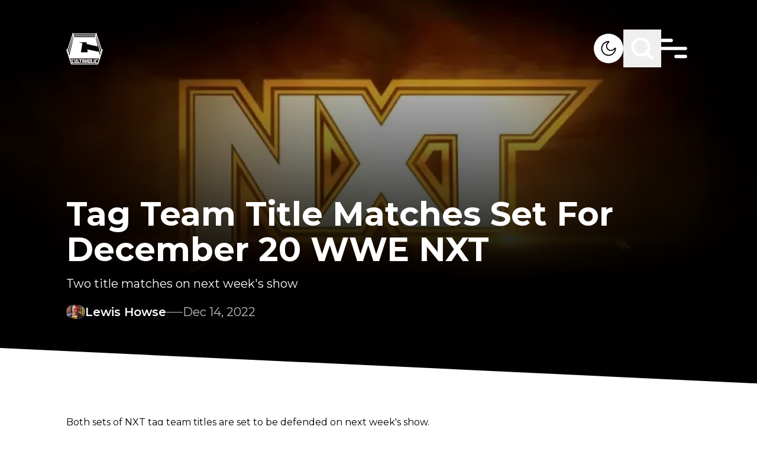

--- FILE ---
content_type: text/html; charset=utf-8
request_url: https://cultaholic.com/posts/tag-team-title-matches-set-for-december-20-wwe-nxt
body_size: 23787
content:
<!DOCTYPE html><html lang="en" class="__variable_4bc053 font-sans" data-sentry-component="RootLayout" data-sentry-source-file="layout.tsx"><head><meta charSet="utf-8"/><meta name="viewport" content="width=device-width, initial-scale=1"/><link rel="preload" href="/_next/static/media/4f05ba3a6752a328-s.p.woff2" as="font" crossorigin="" type="font/woff2"/><link rel="preload" as="image" imageSrcSet="/_next/image?url=%2Fmedia%2FNew%20NXT%20logo%202022.png&amp;w=640&amp;q=75 640w, /_next/image?url=%2Fmedia%2FNew%20NXT%20logo%202022.png&amp;w=750&amp;q=75 750w, /_next/image?url=%2Fmedia%2FNew%20NXT%20logo%202022.png&amp;w=828&amp;q=75 828w, /_next/image?url=%2Fmedia%2FNew%20NXT%20logo%202022.png&amp;w=1080&amp;q=75 1080w, /_next/image?url=%2Fmedia%2FNew%20NXT%20logo%202022.png&amp;w=1200&amp;q=75 1200w, /_next/image?url=%2Fmedia%2FNew%20NXT%20logo%202022.png&amp;w=1920&amp;q=75 1920w, /_next/image?url=%2Fmedia%2FNew%20NXT%20logo%202022.png&amp;w=2048&amp;q=75 2048w, /_next/image?url=%2Fmedia%2FNew%20NXT%20logo%202022.png&amp;w=3840&amp;q=75 3840w" imageSizes="100vw" fetchPriority="high"/><link rel="stylesheet" href="/_next/static/css/35148f347d816e74.css" data-precedence="next"/><link rel="preload" as="script" fetchPriority="low" href="/_next/static/chunks/webpack-8a24a66be2e404cd.js"/><script src="/_next/static/chunks/db9a553a-347413b64d33cf5c.js" async=""></script><script src="/_next/static/chunks/525-b7253afc60f30ce9.js" async=""></script><script src="/_next/static/chunks/main-app-9400ae6070b36a75.js" async=""></script><script src="/_next/static/chunks/app/global-error-c15e511360e9256e.js" async=""></script><script src="/_next/static/chunks/app/layout-d0b2571624baebea.js" async=""></script><script src="/_next/static/chunks/290-37219f51fcae07cb.js" async=""></script><script src="/_next/static/chunks/234-61a73a5d6c78bd62.js" async=""></script><script src="/_next/static/chunks/479-aa10ab34ff86bd4c.js" async=""></script><script src="/_next/static/chunks/712-93355eeabb3a5bf2.js" async=""></script><script src="/_next/static/chunks/app/posts/%5Bslug%5D/page-15576fa80d454896.js" async=""></script><link rel="preload" href="https://www.googletagmanager.com/gtm.js?id=GTM-K2BQ9C2" as="script"/><link rel="preload" href="https://www.googletagmanager.com/gtag/js?id=G-0FV6XF5QQH" as="script"/><title>Tag Team Title Matches Set For December 20 WWE NXT</title><meta name="description" content="Two title matches on next week&#x27;s show"/><meta property="og:title" content="Tag Team Title Matches Set For December 20 WWE NXT"/><meta property="og:description" content="Two title matches on next week&#x27;s show"/><meta property="og:url" content="tag-team-title-matches-set-for-december-20-wwe-nxt"/><meta property="og:site_name" content="Cultaholic Wrestling"/><meta property="og:image" content="https://cultaholic.com/media/New%20NXT%20logo%202022.png"/><meta property="og:type" content="website"/><meta name="twitter:card" content="summary_large_image"/><meta name="twitter:title" content="Tag Team Title Matches Set For December 20 WWE NXT"/><meta name="twitter:description" content="Two title matches on next week&#x27;s show"/><meta name="twitter:image" content="https://cultaholic.com/media/New%20NXT%20logo%202022.png"/><link rel="icon" href="/icon.png?9371676ab8c6c75a" type="image/png" sizes="32x32"/><meta name="next-size-adjust"/><script src="/_next/static/chunks/polyfills-c67a75d1b6f99dc8.js" noModule=""></script><script data-cfasync="false" nonce="d74acf3b-e7c8-4367-b969-86838e75f42b">try{(function(w,d){!function(j,k,l,m){if(j.zaraz)console.error("zaraz is loaded twice");else{j[l]=j[l]||{};j[l].executed=[];j.zaraz={deferred:[],listeners:[]};j.zaraz._v="5874";j.zaraz._n="d74acf3b-e7c8-4367-b969-86838e75f42b";j.zaraz.q=[];j.zaraz._f=function(n){return async function(){var o=Array.prototype.slice.call(arguments);j.zaraz.q.push({m:n,a:o})}};for(const p of["track","set","debug"])j.zaraz[p]=j.zaraz._f(p);j.zaraz.init=()=>{var q=k.getElementsByTagName(m)[0],r=k.createElement(m),s=k.getElementsByTagName("title")[0];s&&(j[l].t=k.getElementsByTagName("title")[0].text);j[l].x=Math.random();j[l].w=j.screen.width;j[l].h=j.screen.height;j[l].j=j.innerHeight;j[l].e=j.innerWidth;j[l].l=j.location.href;j[l].r=k.referrer;j[l].k=j.screen.colorDepth;j[l].n=k.characterSet;j[l].o=(new Date).getTimezoneOffset();if(j.dataLayer)for(const t of Object.entries(Object.entries(dataLayer).reduce((u,v)=>({...u[1],...v[1]}),{})))zaraz.set(t[0],t[1],{scope:"page"});j[l].q=[];for(;j.zaraz.q.length;){const w=j.zaraz.q.shift();j[l].q.push(w)}r.defer=!0;for(const x of[localStorage,sessionStorage])Object.keys(x||{}).filter(z=>z.startsWith("_zaraz_")).forEach(y=>{try{j[l]["z_"+y.slice(7)]=JSON.parse(x.getItem(y))}catch{j[l]["z_"+y.slice(7)]=x.getItem(y)}});r.referrerPolicy="origin";r.src="/cdn-cgi/zaraz/s.js?z="+btoa(encodeURIComponent(JSON.stringify(j[l])));q.parentNode.insertBefore(r,q)};["complete","interactive"].includes(k.readyState)?zaraz.init():j.addEventListener("DOMContentLoaded",zaraz.init)}}(w,d,"zarazData","script");window.zaraz._p=async d$=>new Promise(ea=>{if(d$){d$.e&&d$.e.forEach(eb=>{try{const ec=d.querySelector("script[nonce]"),ed=ec?.nonce||ec?.getAttribute("nonce"),ee=d.createElement("script");ed&&(ee.nonce=ed);ee.innerHTML=eb;ee.onload=()=>{d.head.removeChild(ee)};d.head.appendChild(ee)}catch(ef){console.error(`Error executing script: ${eb}\n`,ef)}});Promise.allSettled((d$.f||[]).map(eg=>fetch(eg[0],eg[1])))}ea()});zaraz._p({"e":["(function(w,d){})(window,document)"]});})(window,document)}catch(e){throw fetch("/cdn-cgi/zaraz/t"),e;};</script></head><body class="overflow-x-hidden bg-white dark:bg-black"><script>!function(){try{var d=document.documentElement,c=d.classList;c.remove('light','dark');var e=localStorage.getItem('theme');if('system'===e||(!e&&true)){var t='(prefers-color-scheme: dark)',m=window.matchMedia(t);if(m.media!==t||m.matches){d.style.colorScheme = 'dark';c.add('dark')}else{d.style.colorScheme = 'light';c.add('light')}}else if(e){c.add(e|| '')}if(e==='light'||e==='dark')d.style.colorScheme=e}catch(e){}}()</script><main data-sentry-component="PageWrapper" data-sentry-source-file="page-wrapper.tsx"><header class="fixed z-10 w-full" data-sentry-component="Header" data-sentry-source-file="header.tsx"><section class="pb-[35px] pt-[50px] transition-all duration-[400ms]"><div class="primary-container z-10 flex items-center justify-between"><div class="flex-1 items-center"><a aria-label="Cultaholic home page" data-sentry-element="Link" data-sentry-source-file="header.tsx" href="/"><svg xmlns="http://www.w3.org/2000/svg" width="62" height="55" fill="none" class="w-[62px] lg:w-[62px]" data-sentry-element="Logo" data-sentry-source-file="header.tsx"><g fill="#fff" clip-path="url(#logo-white_svg__a)"><path d="M11.63.567c.219.17.26.43.318.687l.04.176q.014.055.026.112l.013.052c.016.07.028.134.028.207h37.89l.025-.199q.038-.18.083-.36l.022-.096c.065-.266.131-.478.37-.635.197-.095.444-.048.644.015.163.065.278.16.382.3.064.211.019.42-.032.63-.102.45-.014.8.145 1.226q.05.135.096.272l.14.398q.127.356.243.715l.017.053.085.264.155.475.101.312.316.968.542 1.667a265.818 265.818 0 0 0 .122.372l.385 1.18.032.1.245.752.228.701.033.1.386 1.184.017.053.087.266.052.16 1.047 3.215.035.106.087.267.017.053.4 1.225.383 1.178.018.053.087.266 1.082 3.322.034.107.018.053.087.266.017.053.417 1.28.245.752.228.701.033.1.394 1.21.019.057.508 1.56q.016.053.033.104l.046.143.026.082c.016.058.016.058.047.085l.022-.042c.108-.202.214-.36.43-.457.255-.075.509-.024.749.078l.066.027c.194.087.41.226.492.43.079.294-.012.572-.108.848l-.127.373-.138.406-.167.494q-.144.424-.285.85l-.02.06-.1.303-.182.547-.101.305-.04.121-.04.122-.324.975-.02.061-.687 2.069-.62 1.868-.642 1.933-.685 2.066-.02.06-.304.915-.324.975-.02.061-.686 2.068-1.452 4.373-.02.063-.259.777-.216.652-.042.126q-.263.792-.523 1.587l-.017.054-.045.137c-.023.066-.023.066-.047.115H8.328c-.399-1.158-.399-1.158-.532-1.564l-.14-.425-.03-.093q-.196-.597-.395-1.192l-.167-.506-.043-.127-.436-1.315-.035-.108-.142-.427-.267-.807-.09-.272-.288-.869-.018-.054-2.948-8.899-.126-.38-.162-.488-.09-.271-.018-.055-.25-.757-.161-.486-.018-.054-.872-2.63-.018-.056-.094-.28-.074-.224-.25-.758-.018-.053A69 69 0 0 0 .3 30.135l-.08-.233c-.252-.724-.252-.724-.134-1.025.13-.21.337-.328.564-.411l.066-.024c.228-.073.496-.1.72-.004.18.105.31.285.39.474.062-.137.11-.275.155-.419l.024-.072.05-.156.134-.42.028-.088q.14-.434.284-.866.202-.613.4-1.228.21-.653.425-1.304.19-.575.375-1.152.21-.653.425-1.303.19-.576.376-1.152.21-.654.425-1.304l.375-1.152q.198-.615.4-1.228.195-.594.388-1.189.25-.775.503-1.549l.039-.118.136-.416.416-1.273.017-.053L8.227 9.32l.034-.106.018-.054.087-.266.017-.053.417-1.28.228-.701 1.058-3.245.054-.165.196-.602.084-.257.12-.365q.011-.038.024-.077l.022-.067a.55.55 0 0 0 .018-.314l-.017-.093-.037-.191c-.098-.526-.098-.526.01-.725.134-.17.358-.256.569-.293a.73.73 0 0 1 .5.1m.725 2.722c.098.535.244 1.06.375 1.587h36.54c.252-.786.252-.786.375-1.587zm38.49 1.116a24 24 0 0 0-.136.55l-.05.204-.016.06c-.048.217.02.416.077.625l.028.105.126.453.194.694.02.074.042.149.063.227.424 1.525.098.355.02.07.039.142.058.21.394 1.42.017.062.067.245.017.06.017.062.034.122.236.852.154.554.017.062.538 1.935.635 2.286q.008.035.02.071l.313 1.135.295 1.064.02.07q.303 1.1.61 2.198.3 1.076.597 2.152l.02.071.156.566.396 1.428.051.184.135.488.325 1.17.12.436.738 2.66.059.21q.112.409.227.818l.099.357.127.457q.111.404.232.806a.8.8 0 0 0 .1-.215l.029-.088.03-.095q.017-.05.033-.1l.248-.755.018-.055q.106-.325.222-.648l.044-.123.078-.213.034-.095.03-.078c.016-.139-.025-.256-.065-.388l-.027-.088-.093-.295-.036-.112-.076-.238-.122-.38-.02-.064-.042-.13q-.03-.099-.063-.197l-.371-1.171-.13-.408q-.014-.052-.032-.103l-.371-1.175-1.093-3.453-1.076-3.398-1.075-3.398a1574 1574 0 0 1-1.074-3.394l-.035-.109-.329-1.038-.19-.603q-.01-.027-.018-.055-.261-.82-.519-1.642-.27-.855-.542-1.712l-.505-1.595-.094-.299-.244-.776-.085-.272-.089-.281-.027-.088c-.021-.07-.021-.07-.076-.117m-39.74.025-.243.764-.019.06L9.736 8.75 8.661 12.15l-1.057 3.34-.034.108-.33 1.039-.19.603-.018.054-.518 1.642q-.27.857-.543 1.713l-.519 1.641q-.277.88-.556 1.757l-.52 1.642-.537 1.699q-.21.662-.42 1.326l-.017.05-.156.499q-.15.48-.307.959l-.106.325-.058.175-.079.24-.024.07-.02.065-.02.056c-.016.167.057.34.11.497l.019.058.063.19.161.482.118.353.373 1.117a.8.8 0 0 0 .103-.255l.016-.056.05-.186.116-.419.28-1.017.483-1.746.571-2.056q.3-1.076.598-2.152l.02-.071.156-.566.396-1.428.051-.184.135-.488.325-1.17.12-.436.326-1.172.153-.553.017-.061.575-2.071.602-2.168.02-.072.156-.565.396-1.429.051-.184.135-.487.325-1.171.12-.435.326-1.173.806-2.903.036-.13.087-.315a33 33 0 0 1 .264-.914c.085-.28.108-.5.008-.78-.039-.119-.062-.242-.088-.364l-.033-.14-.014-.06-.01-.042zm1.95 1.86c.02.163.02.163.05.323l.015.067.016.07.017.074.034.154.053.236.034.149.016.071.015.066.013.058c.01.049.01.049.037.097h35.29c.08-.314.08-.314.153-.629l.013-.058.026-.118.041-.18.026-.117.013-.054a1 1 0 0 0 .028-.209zm-1.15 1.712-.02.071q-.424 1.581-.851 3.161l-.611 2.264a3277 3277 0 0 1-1.338 4.958l-.623 2.307-.59 2.185a2931 2931 0 0 1-1.338 4.958l-.623 2.308a2028 2028 0 0 0-1.095 4.056l-.02.071-.163.606-.017.063-.033.122-.077.284a25 25 0 0 1-.174.622c-.057.203-.007.384.061.578l.209.608a65 65 0 0 1 .35 1.062l.02.06.155.463a.45.45 0 0 0 .078-.177l.016-.064.016-.07.018-.075.058-.248.133-.564.146-.617.05-.212.013-.054.09-.382.355-1.492.012-.051.146-.611.147-.616.049-.204.072-.304.478-2.004.02-.083.727-3.05.658-2.766.02-.084.32-1.337.298-1.255.02-.084 1.407-5.904.478-2.006.035-.149.238-.998.117-.492.012-.05.331-1.387.15-.624.129-.54.079-.331.086-.36.015-.06c.058-.241.058-.241.041-.486l-.014-.067-.017-.07-.016-.075-.036-.154-.053-.236-.034-.15L12 8.195l-.015-.066-.014-.058c-.011-.05-.011-.05-.065-.07m38.14 0a74 74 0 0 0-.198.85l-.017.07-.015.068-.014.059c-.016.17.026.34.066.505l.015.061.048.202.035.146.094.397.102.426.194.813.148.618.02.085.04.17.91 3.809.011.05.072.3.082.348.047.197.47 1.967.039.165.485 2.04.037.158.228.962.099.418.04.172q.03.118.056.236l.017.07.015.063.013.055q.016.062.037.122l-.063-.016c-.327-.083-.657-.155-.987-.228l-.715-.157-.664-.146-1.074-.236-1.283-.283-.543-.12-.054-.011-1.272-.28-.057-.012-1.526-.336-1.117-.246-.313-.069-4.389-.966-.06-.013-.593-.13-1.265-.28-1.405-.31-.45-.098-.163-.036-.22-.049-.065-.014a1 1 0 0 0-.23-.032q0-.027-.002-.056c-.017-.292-.062-.58-.106-.87l-.025-.166-.052-.346-.067-.444-.051-.343-.087-.577q-.015-.075-.034-.15H21.333c.08.04.138.062.223.081l.075.018.083.018.326.075.255.059.496.113.399.092a531 531 0 0 0 3.184.72l.369.081.133.03.18.04.052.011a1 1 0 0 0 .203.027 992 992 0 0 1-.537 3.34l-.014.086-.177 1.086-.165 1.018-.04.25-.05.303-.108.663-.685 4.22-.108.66-.015.093-.073.45-.137.844-.05.311-.012.075-.148.904-.057.348-.042.256-.024.147-.01.064-.01.059-.009.05c-.007.066-.005.134-.005.201h11.43a3 3 0 0 0-.024-.397l-.008-.058-.026-.19-.018-.136-.103-.755-.213-1.564-.234-1.712.076.02q.333.083.67.153l.098.021.265.055.286.06.494.104.923.193.203.042.41.086 2.606.548.338.07.056.013.114.024.848.178 2.586.545 3.253.685.153.032 2.023.426.944.198.475.1.1.02.244.052.474.1a90 90 0 0 0 1.269.262l.308.062.233.047.163.033.068.013c.053.025.053.025.084.084.033.114.033.114.045.162l.013.055.014.06.015.065.051.215.037.154.078.332.125.527.13.552.427 1.795.127.531.08.334.035.153q.13.543.268 1.083.05-.096.086-.2l.021-.06.022-.065.024-.069.244-.716.116-.34a73 73 0 0 0 .267-.785l.023-.064c.065-.198.043-.373-.012-.572l-.02-.077-.024-.083-.038-.139-.13-.474-.098-.358a395 395 0 0 1-.5-1.846 2831 2831 0 0 1-1.263-4.68l-1.233-4.568-1.262-4.673a2275 2275 0 0 1-1.275-4.725 2829 2829 0 0 1-1.29-4.783l-.053-.193-.034-.123-.016-.06-.076-.283-.015-.053-.113-.423-.021-.079-.038-.14q-.02-.076-.045-.151zM6.703 43.944c.03.135.059.26.1.39l.016.047.083.258.192.592.25.774.106.325.028.088.028.085.028.084.054.168q.22.68.436 1.363.245.768.497 1.535.252.772.498 1.545.18.573.366 1.144l.04.12.051.159.03.089c.017.062.017.062.048.09q.057.003.116.002H27.88l1.558-.001H40.27l8.238-.001h3.937l.056-.148q.039-.105.073-.213l.03-.093q.018-.05.033-.1l.035-.106.093-.285.058-.178q.267-.815.526-1.634.232-.73.471-1.46.255-.775.5-1.55a206 206 0 0 1 .807-2.488l.085-.262.026-.078.024-.072.02-.062c.017-.055.017-.055.014-.127z"></path><path d="M27.16 45.135h4.202l.002 2.166v.05q-.001 1.03-.014 2.063l-.001.073-.012.857h.175l.002.456c.002.32-.012.637-.027.958h-1.675l-.025-1.414h.175v-1.215h-1.25l.024.148a2 2 0 0 1 .007.18l.001.068.002.071.004.224.004.152.007.372h.15c.02.087.029.168.03.256l.002.08.001.082.002.077.004.282.011.637h-1.7l-.025-.54-.008-.168c-.022-.471-.022-.471-.017-.706h.175l-.012-.038c-.017-.081-.02-.162-.024-.244l-.002-.056-.008-.186-.006-.133-.016-.362-.013-.303-.064-1.453q-.014-.316-.027-.634l-.032-.734-.006-.13-.003-.06-.002-.053c-.011-.275-.01-.546-.01-.823m1.501 1.389-.001.426-.001.133v.16c0 .168.014.328.027.496h1.25c.002-.197.002-.197.002-.398l.001-.224v-.05c0-.182-.015-.36-.027-.543zM32.188 45.135h1.826l-.05 1.389h-.2v.058l.001.27v.092c.002.267-.013.528-.026.795h1.25v-.322q.004-.114.011-.227l.003-.059.011-.18.025-.427h-.175l.02-.51.007-.173.01-.25.003-.078.003-.073.002-.064c.006-.081.019-.161.03-.241h1.826l-.036.569-.011.178-.01.142q0 .036-.004.073a8 8 0 0 1-.04.427h-.174l-.003.058a191 191 0 0 1-.13 2.083l-.024.364-.024.353-.01.168c-.037.552-.037.552-.06.794h.15c.008.302-.014.6-.037.902l-.037.512h-1.701l.023-.568.008-.177.006-.142.002-.072q.01-.229.036-.455h.175v-.072a10 10 0 0 1 .025-.76l.025-.383H33.69l-.015.688-.002.13-.002.068a2 2 0 0 1-.031.329h.175q.003.36-.011.72l-.003.088a17 17 0 0 1-.036.606h-1.676l-.002-.637V50.6l-.001-.068c.003-.065.014-.125.028-.188h.15v-.048l.027-1.722.007-.49.004-.259q.009-.65.037-1.301h-.175l-.001-.414v-.14l-.002-.266c0-.191.015-.376.028-.57M37.39 45.135h4.227l-.203 1.632-.124 1.003-.091.732-.048.385q-.178 1.436-.36 2.87H36.89c.028-.598.028-.598.045-.807l.005-.074.018-.24.014-.174.069-.912.067-.876.134-1.775.038-.49.035-.46.012-.168.018-.23.005-.067.005-.063.004-.053q.014-.117.03-.233m1.325 1.389-.137 1.461-.063.679-.056.59-.029.314-.027.294-.01.109-.014.147-.008.084c-.007.069-.007.069-.006.142h1.226l.156-1.428.073-.663.128-1.173.012-.105.016-.145.009-.082a3 3 0 0 0 .006-.224zM13.18 45.135h1.826c.056.195.056.195.074.289l.025.13.013.07.027.145.042.222.027.142.013.067c.02.11.034.212.029.324h-.15l.01.058.502 2.652.059.311.055.293.02.107.028.147.015.082c.011.07.011.07.011.17h1.2l-.059-.345-.195-1.127-.118-.684-.103-.595-.054-.316-.051-.297-.02-.109-.025-.148-.014-.084c-.01-.065-.01-.065-.01-.115h-.176a111 111 0 0 1-.196-1.058l-.011-.066-.01-.058c-.009-.068-.008-.138-.008-.207h1.801c.056.195.056.195.072.297l.01.068.011.072.012.076.024.157.036.24.024.154.01.073.02.126a1 1 0 0 1 .006.126h-.175l.009.052a113 113 0 0 1 .298 1.852l.116.743.108.69q.046.299.093.596l.126.808.026.166.014.094c.01.084.01.084.01.233h-3.876a2 2 0 0 1-.08-.28l-.015-.078-.017-.084-.019-.089-.05-.243-.052-.259-.101-.497-.116-.569-.058-.282-.011-.056-.08-.392-.275-1.341-.09-.44-.059-.284q-.007-.04-.017-.08l-.014-.072-.013-.062c-.009-.052-.009-.052-.009-.126h-.175c-.053-.142-.08-.287-.11-.435l-.068-.343zM8.153 45.135h4.402c.116.459.116.459.16.66l.014.066.03.139.046.212.03.135.013.064.013.06.011.05a1 1 0 0 1 .008.177h-1.425l-.05-.15-1.25-.024.064.254.091.363.013.048a329 329 0 0 1 .56 2.257l.074.306.014.056.036.147.036.143a1 1 0 0 1 .037.246h1.2l-.025-.174h1.375c.034.1.062.19.084.293l.018.084.02.089q.008.044.02.092l.04.193.054.248.05.236.02.09.018.082.016.074c.01.057.01.057.01.107H9.905c-.35-1.315-.35-1.315-.35-1.414h.15l-.014-.049a78 78 0 0 1-.453-1.694l-.15-.574-.036-.14a95 95 0 0 0-.282-1.066l-.026-.097-.023-.085c-.016-.065-.016-.065-.016-.115h-.176c-.137-.46-.254-.924-.375-1.39M49.316 45.132h1.88l.793.001 1.633.002c-.014.116-.03.227-.06.34l-.02.08-.023.083-.024.087-.048.182-.075.279-.047.176-.023.085-.02.078-.02.068c-.016.055-.016.055-.04.104h-1.426l.025-.173-1.25.024-.242 1.03-.13.553-.137.58-.022.096q-.106.451-.21.904l-.015.064-.064.282-.022.095-.018.08c-.016.062-.016.062-.04.112l1.2-.025.05-.149h1.375c-.098.537-.26 1.06-.4 1.587h-4.077c.144-.741.144-.741.22-1.07l.08-.343h.175l.009-.053q.05-.3.116-.597l.022-.102.122-.565.104-.484.288-1.33.058-.27.032-.146.019-.088.016-.076c.015-.06.015-.06.04-.11h-.175c.04-.26.094-.516.148-.774l.047-.223.03-.141.014-.068c.039-.181.039-.181.132-.185M21.759 45.135h4.577c.026.077.03.138.034.22l.005.09.005.097.004.1.026.53.026.526h-1.2q-.014-.086-.026-.174h-.325l.01.083a31 31 0 0 1 .11 1.353l.03.434.036.5.034.485.015.205.026.37q.017.195.014.39h.175l.1 1.414h-1.7l-.125-1.414h.175l-.009-.067c-.043-.34-.072-.68-.102-1.02l-.018-.204-.043-.483-.044-.495-.037-.429-.023-.254-.025-.284-.008-.084a5 5 0 0 1-.017-.5h-.325v.174h-1.2c-.069-.52-.121-1.04-.175-1.563M42.242 45.135h1.826l-.072.488-.023.152q-.022.159-.047.318l-.016.113-.02.137-.012.074c-.01.057-.01.057-.035.107h-.175l-.004.047a9 9 0 0 1-.072.574l-.015.103-.042.275-.044.29-.158 1.044-.082.54-.034.23-.041.27-.022.146-.014.087-.011.077c-.012.063-.012.063-.037.137h.6l.026-.174h1.55l-.275 1.588h-3.626c.015-.2.032-.395.06-.593l.01-.072.031-.224.022-.153.052-.372h.175l.007-.076c.038-.374.088-.747.139-1.12l.037-.277.071-.524.08-.597.166-1.226h-.15q.023-.401.079-.799l.026-.192.016-.123.008-.058a1 1 0 0 1 .046-.217M18.407 45.135h1.826l.075.583.024.183.018.145.01.075c.017.135.027.266.023.403h-.15l.008.059.178 1.413.086.684.075.595.04.316.038.297.014.109.018.148.01.084a1 1 0 0 1 .008.115h.576v-.174h1.55l.075.738.024.233.018.182.01.096.01.092.008.08c.005.067.005.067.005.167h-3.626c-.2-1.34-.2-1.34-.2-1.414h.175l-.022-.09c-.035-.157-.057-.316-.08-.475l-.015-.103-.04-.275-.041-.29-.22-1.526-.041-.288-.04-.27-.02-.146-.013-.088-.01-.076a1.4 1.4 0 0 1-.009-.193h-.175a5 5 0 0 1-.097-.529l-.02-.137-.032-.21-.02-.135-.01-.063-.008-.06-.007-.051c-.007-.068-.006-.136-.006-.204M46.769 45.135h1.826c-.029.279-.029.279-.048.376l-.014.065-.014.068-.015.072-.031.15-.047.228-.03.145-.015.07-.013.064-.012.056c-.012.045-.012.045-.037.095h-.175l-.009.05q-.124.675-.264 1.349l-.041.202-.086.417-.099.482-.106.518-.03.148q-.03.137-.057.274-.007.04-.017.082l-.015.075-.013.066-.038.157h.15a4 4 0 0 1-.09.58l-.032.149-.047.228-.03.145-.014.069-.014.064-.012.056c-.011.048-.011.048-.036.123h-1.676a6 6 0 0 1 .07-.537l.014-.072.027-.148.042-.228.027-.146.013-.069.022-.119c.01-.045.01-.045.035-.095h.175l.004-.042c.016-.186.049-.368.084-.551l.019-.103.052-.275.054-.29.208-1.106.1-.536.032-.172.051-.27.028-.146.016-.088.015-.076q.015-.083.038-.165h-.175z"></path></g><defs><clipPath id="logo-white_svg__a"><path fill="#fff" d="M0 .313h62v54H0z"></path></clipPath></defs></svg></a></div><div class="flex items-center gap-5 lg:gap-16"><button title="Light &amp; Dark Mode" aria-label="Light &amp; Dark Mode" class="relative h-[30px] w-[30px] overflow-hidden rounded-full bg-white lg:h-[50px] lg:w-[50px]"><svg xmlns="http://www.w3.org/2000/svg" fill="none" viewBox="0 0 50 50" class="absolute left-0 top-0 w-full transition-all duration-500 dark:left-full dark:rotate-180" data-sentry-element="Dark" data-sentry-source-file="header.tsx"><path fill="#000" fill-rule="evenodd" d="M23.857 14.306a10.756 10.756 0 1 0 11.839 11.838 8.43 8.43 0 1 1-11.839-11.838M12.5 25c0-6.903 5.597-12.5 12.5-12.5.834 0 1.25.664 1.322 1.193.069.51-.12 1.157-.704 1.51a6.686 6.686 0 1 0 9.179 9.18c.353-.585 1-.774 1.51-.705.53.072 1.193.489 1.193 1.322 0 6.904-5.596 12.5-12.5 12.5-6.903 0-12.5-5.596-12.5-12.5" clip-rule="evenodd"></path></svg><svg xmlns="http://www.w3.org/2000/svg" fill="none" viewBox="0 0 50 50" class="absolute -left-full top-0 w-full -rotate-180 transition-all duration-500 dark:left-0 dark:rotate-0" data-sentry-element="Light" data-sentry-source-file="header.tsx"><path fill="#000" d="M36.25 24h-1.224c-.692 0-1.25.448-1.25 1s.558 1 1.25 1h1.225c.69 0 1.25-.447 1.25-1 0-.55-.561-1-1.25-1M25 18.124A6.85 6.85 0 0 0 18.126 25 6.854 6.854 0 0 0 25 31.877 6.854 6.854 0 0 0 31.877 25 6.855 6.855 0 0 0 25 18.126m0 11.876c-2.763 0-5-2.24-5-5a5 5 0 1 1 5 5m-8.75-5c0-.552-.56-1.002-1.25-1.002h-1.25c-.691 0-1.25.449-1.25 1.002 0 .55.559.998 1.25.998H15c.69 0 1.25-.447 1.25-.998M25 16.25c.552 0 1-.56 1-1.25v-1.25c0-.692-.448-1.25-1-1.25s-1 .558-1 1.25V15c0 .69.448 1.25 1 1.25m0 17.5c-.552 0-1 .558-1 1.25v1.25c0 .691.448 1.25 1 1.25s1-.559 1-1.25V35c0-.692-.448-1.25-1-1.25m9.207-16.543c.489-.489.567-1.201.177-1.591s-1.103-.31-1.59.178l-.875.874c-.488.489-.567 1.201-.177 1.591s1.104.31 1.591-.178zm-17.54 14.709-.874.876c-.489.489-.568 1.199-.178 1.589s1.104.312 1.59-.176l.875-.874c.49-.489.568-1.201.178-1.593-.39-.39-1.104-.308-1.59.178m.54-16.123c-.488-.489-1.202-.569-1.592-.179s-.31 1.104.177 1.593l.875.874c.488.488 1.2.568 1.59.178s.31-1.103-.177-1.59zm14.711 17.54.875.873c.489.489 1.2.566 1.59.179.39-.39.311-1.104-.177-1.592l-.874-.873c-.489-.49-1.201-.57-1.593-.18-.39.39-.31 1.103.18 1.592"></path></svg></button><button title="Search" aria-label="Search" class="scale-[.7] lg:scale-100"><svg class="search" width="64" height="64" viewBox="0 0 64 64" fill="none" data-sentry-element="svg" data-sentry-component="Search" data-sentry-source-file="search.tsx"><path class="search-path1" d="M40.001 40L48.001 48C48.001 48 51.1444 49.6066 53 49C56.7581 47.7716 58 43.5 59 39.5C59.8642 36.0432 60.2273 34.0559 60 30.5C59.7793 27.047 59.4558 24.8542 57.5 22C56.0151 19.833 54.9925 18.3296 52.5 17.5C50.0844 16.696 46 18 46 18L18 46" stroke="white" stroke-width="5" stroke-linecap="round" stroke-linejoin="round" data-sentry-element="path" data-sentry-source-file="search.tsx"></path><path class="search-path2" d="M39.4247 39.3989C36.942 41.8883 33.5079 43.4286 29.7143 43.4286C22.1401 43.4286 16 37.2885 16 29.7143C16 22.1401 22.1401 16 29.7143 16C37.2885 16 43.4286 22.1401 43.4286 29.7143C43.4286 33.1065 42.1971 36.2111 40.1567 38.6052C40.1567 38.6052 35.8608 46.4773 31 48.5C27.735 49.8586 25.4994 50.0101 22 49.5C17.9378 48.9079 16.0025 48.7995 13 46C9.22959 42.4845 7.48411 40.4368 6 35.5C4.63224 30.9502 4.71892 27.1863 5.49999 22.5C6.00001 19.5 7.19966 17.4377 9.5 16C13.5 13.5 18 18 18 18L46 46" stroke="white" stroke-width="5" stroke-linecap="round" stroke-linejoin="round" data-sentry-element="path" data-sentry-source-file="search.tsx"></path></svg></button><div class="relative h-8 w-8 scale-[.7] lg:h-[50px] lg:w-[50px] lg:scale-100" data-sentry-component="Hamburger" data-sentry-source-file="hamburger.tsx"><svg class="ham" viewBox="0 0 100 100" width="80" data-sentry-element="svg" data-sentry-source-file="hamburger.tsx"><path class="line top" d="m 20,33 h 20 c 0,0 9.044436,-0.654587 9.044436,-18.508902 0,-7.854315 -8.024349,-11.958003 -14.89975,-10.85914 -6.875401,1.098863 -13.637059,4.171617 -13.637059,16.368042 v 40" data-sentry-element="path" data-sentry-source-file="hamburger.tsx"></path><path class="line middle" d="m 20,50 h 50" data-sentry-element="path" data-sentry-source-file="hamburger.tsx"></path><path class="line bottom" style="stroke-dasharray:20 180" d="m 50, 67 h 20 c 12.796276,0 15.357889,-11.717785 15.357889,-26.851538 0,-15.133752 -4.786586,-27.274118 -16.667516,-30.274118 -11.88093,0 -18.499247,6.994427 -18.435284,17.125656 l 0.252538,40" data-sentry-element="path" data-sentry-source-file="hamburger.tsx"></path></svg></div></div></div></section><nav class="angled-bottom absolute left-0 right-0 -z-10 bg-black transition-all duration-[400ms] -top-[140px] -translate-y-full" data-sentry-component="Menu" data-sentry-source-file="header.tsx"><div class="primary-container pb-[170px] pt-[213px]"><form class="flex gap-7" action="/search"><input type="search" class="w-full border-b bg-black p-2.5 text-white placeholder:text-white lg:text-2xl" placeholder="Search" required="" name="searchTerm"/><input class="btn btn-pink font-semibold" type="submit" value="SEARCH"/></form></div></nav><nav class="angled-bottom absolute left-0 right-0 -z-10 bg-black transition-all duration-[400ms] -top-[140px] -translate-y-full" data-sentry-component="Menu" data-sentry-source-file="header.tsx"><div class="primary-container pb-[170px] pt-[213px]"><ul class="flex flex-col text-white"><li class="pb-7 last:pb-0 lg:pb-8"><a href="/" target="_self" rel="noopener noreferrer" data-replace="Home" class="inline-flex cursor-pointer link text-xl lg:text-4xl lg:font-bold" data-sentry-element="Tag" data-sentry-component="CmsLink" data-sentry-source-file="cms-link.tsx"><span>Home</span></a></li><li class="pb-7 last:pb-0 lg:pb-8"><a href="/posts/categories/news" target="_self" rel="noopener noreferrer" data-replace="News" class="inline-flex cursor-pointer link text-xl lg:text-4xl lg:font-bold" data-sentry-element="Tag" data-sentry-component="CmsLink" data-sentry-source-file="cms-link.tsx"><span>News</span></a></li><li class="pb-7 last:pb-0 lg:pb-8"><a href="/quizzes" target="_self" rel="noopener noreferrer" data-replace="Quizzes" class="inline-flex cursor-pointer link text-xl lg:text-4xl lg:font-bold" data-sentry-element="Tag" data-sentry-component="CmsLink" data-sentry-source-file="cms-link.tsx"><span>Quizzes</span></a></li><li class="pb-7 last:pb-0 lg:pb-8"><a href="/posts/categories/lists" target="_self" rel="noopener noreferrer" data-replace="Lists" class="inline-flex cursor-pointer link text-xl lg:text-4xl lg:font-bold" data-sentry-element="Tag" data-sentry-component="CmsLink" data-sentry-source-file="cms-link.tsx"><span>Lists</span></a></li><li class="pb-7 last:pb-0 lg:pb-8"><a href="/podcasts" target="_self" rel="noopener noreferrer" data-replace="Podcasts" class="inline-flex cursor-pointer link text-xl lg:text-4xl lg:font-bold" data-sentry-element="Tag" data-sentry-component="CmsLink" data-sentry-source-file="cms-link.tsx"><span>Podcasts</span></a></li><li class="pb-7 last:pb-0 lg:pb-8"><a href="https://www.patreon.com/cultaholic" target="_blank" rel="noopener noreferrer" data-replace="Patreon" class="inline-flex cursor-pointer link text-xl lg:text-4xl lg:font-bold" data-sentry-element="Tag" data-sentry-component="CmsLink" data-sentry-source-file="cms-link.tsx"><span>Patreon</span></a></li><li class="pb-7 last:pb-0 lg:pb-8"><a href="https://www.cultaholicshop.com" target="_blank" rel="noopener noreferrer" data-replace="Shop" class="inline-flex cursor-pointer link text-xl lg:text-4xl lg:font-bold" data-sentry-element="Tag" data-sentry-component="CmsLink" data-sentry-source-file="cms-link.tsx"><span>Shop</span></a></li></ul></div></nav></header><section class="fixed embla full" data-sentry-component="FeaturedHeader" data-sentry-source-file="featured-header.tsx"><div class="embla__viewport"><div class="embla__container"><div class="embla__slide"><section class="relative mb-16 flex h-[95vh] items-end pb-36"><article class="primary-container flex w-full items-start justify-start text-white"><div class=" max-w-5xl"><h1 class="mb-4 text-xl font-bold md:text-5xl">Tag Team Title Matches Set For December 20 WWE NXT</h1><p class="mb-6 line-clamp-3 text-base md:text-xl">Two title matches on next week&#x27;s show</p><div class="flex items-center gap-2"><div class="flex gap-2"><span class="relative flex aspect-square w-8 items-center justify-center overflow-hidden rounded-full bg-white" data-sentry-component="Avatar" data-sentry-source-file="avatar.tsx"><img alt="Lewis Howse smiling with a pint of beer" data-sentry-element="Image" data-sentry-component="CmsImage" data-sentry-source-file="cms-image.tsx" loading="lazy" decoding="async" data-nimg="fill" class="object-cover" style="position:absolute;height:100%;width:100%;left:0;top:0;right:0;bottom:0;color:transparent" sizes="100vw" srcSet="/_next/image?url=%2Fmedia%2FLewisHowse_250%20(1).jpg&amp;w=640&amp;q=75 640w, /_next/image?url=%2Fmedia%2FLewisHowse_250%20(1).jpg&amp;w=750&amp;q=75 750w, /_next/image?url=%2Fmedia%2FLewisHowse_250%20(1).jpg&amp;w=828&amp;q=75 828w, /_next/image?url=%2Fmedia%2FLewisHowse_250%20(1).jpg&amp;w=1080&amp;q=75 1080w, /_next/image?url=%2Fmedia%2FLewisHowse_250%20(1).jpg&amp;w=1200&amp;q=75 1200w, /_next/image?url=%2Fmedia%2FLewisHowse_250%20(1).jpg&amp;w=1920&amp;q=75 1920w, /_next/image?url=%2Fmedia%2FLewisHowse_250%20(1).jpg&amp;w=2048&amp;q=75 2048w, /_next/image?url=%2Fmedia%2FLewisHowse_250%20(1).jpg&amp;w=3840&amp;q=75 3840w" src="/_next/image?url=%2Fmedia%2FLewisHowse_250%20(1).jpg&amp;w=3840&amp;q=75"/></span><label class="text-base font-semibold lg:text-xl text-white">Lewis Howse</label></div><span class="block h-px w-7 bg-grey2"></span><p class="text-base text-grey2 lg:text-xl">Dec 14, 2022</p></div></div></article><div class="-z-10 mix-blend-overlay"><img alt="New NXT logo 2022.png" data-sentry-element="Image" data-sentry-component="CmsImage" data-sentry-source-file="cms-image.tsx" fetchPriority="high" decoding="async" data-nimg="fill" class="-z-10 object-cover pb-[30%] md:pb-0" style="position:absolute;height:100%;width:100%;left:0;top:0;right:0;bottom:0;color:transparent" sizes="100vw" srcSet="/_next/image?url=%2Fmedia%2FNew%20NXT%20logo%202022.png&amp;w=640&amp;q=75 640w, /_next/image?url=%2Fmedia%2FNew%20NXT%20logo%202022.png&amp;w=750&amp;q=75 750w, /_next/image?url=%2Fmedia%2FNew%20NXT%20logo%202022.png&amp;w=828&amp;q=75 828w, /_next/image?url=%2Fmedia%2FNew%20NXT%20logo%202022.png&amp;w=1080&amp;q=75 1080w, /_next/image?url=%2Fmedia%2FNew%20NXT%20logo%202022.png&amp;w=1200&amp;q=75 1200w, /_next/image?url=%2Fmedia%2FNew%20NXT%20logo%202022.png&amp;w=1920&amp;q=75 1920w, /_next/image?url=%2Fmedia%2FNew%20NXT%20logo%202022.png&amp;w=2048&amp;q=75 2048w, /_next/image?url=%2Fmedia%2FNew%20NXT%20logo%202022.png&amp;w=3840&amp;q=75 3840w" src="/_next/image?url=%2Fmedia%2FNew%20NXT%20logo%202022.png&amp;w=3840&amp;q=75"/><div class="absolute bottom-0 left-0 right-0 top-0 -z-10 bg-gradient-to-t md:from-0 from-black from-30% to-transparent"></div></div></section></div></div></div></section><div class="angled-top relative top-[calc(95vh-95px)] bg-white pt-28 dark:bg-black"><script type="application/ld+json">{"@context":"https://schema.org","@type":"NewsArticle","name":"Tag Team Title Matches Set For December 20 WWE NXT","headline":"Tag Team Title Matches Set For December 20 WWE NXT","image":"https://cultaholic.com/media/New NXT logo 2022.png","description":"Two title matches on next week's show","url":"https://cultaholic.com/posts/tag-team-title-matches-set-for-december-20-wwe-nxt","datePublished":"2022-12-14T19:30:00.000Z","dateModified":"2026-01-13T22:03:19.008Z","author":{"@type":"Person","name":"Lewis","image":"https://cultaholic.com/media/LewisHowse_250 (1).jpg","description":"Features and news writer for Cultaholic.com and script writer for the Cultaholic YouTube Channel.","url":"https://cultaholic.com/author/lewis-howse"}}</script><div class="primary-container" data-sentry-component="TextContent" data-sentry-source-file="text-content.tsx"><div class="prose !max-w-none w-full text-black dark:text-white" data-sentry-component="RichTextContent" data-sentry-source-file="rich-text.tsx"><p class="font-normal text-black dark:!text-white"><span class="">Both sets of NXT tag team titles are set to be defended on next week&#39;s show.</span></p><p class="font-normal text-black dark:!text-white"><span class="">New NXT Tag Team Champions New Day (Kofi Kingston &amp; Xavier Woods) will defend their titles against Josh Briggs and Brooks Jensen. Former champions Pretty Deadly interrupted New Day on last night&#39;s show, noting that they had the right to a rematch.</span></p><div class="" data-sentry-component="AdSpace" data-sentry-source-file="ad-space.tsx"><ins class="adsbygoogle" style="display:block;text-align:center" data-ad-layout="in-article" data-ad-format="fluid" data-ad-client="ca-pub-1544205541866798" data-ad-slot="8499493117"></ins></div><p class="font-normal text-black dark:!text-white"><span class="">New Day said they could have their rematch if they were able to recite the Pledge of Allegiance. They were unable to do so, but Brooks and Jensen did, leading to New Day granting them a title shot next week.</span></p><p class="font-normal text-black dark:!text-white"><span class="">Meanwhile, Kayden Carter &amp; Katana Chance will put their titles on the line against Toxic Attraction (Gigi Dolin &amp; Jacy Jayne) and Tatum Paxley &amp; Ivy Nile.</span></p><div class="" data-sentry-component="AdSpace" data-sentry-source-file="ad-space.tsx"><ins class="adsbygoogle" style="display:block;text-align:center" data-ad-layout="in-article" data-ad-format="fluid" data-ad-client="ca-pub-1544205541866798" data-ad-slot="8499493117"></ins></div><p class="font-normal text-black dark:!text-white"><span class="">A match between the latter two teams on last night&#39;s show ended when the three teams began brawling. They fought again later on in the show and had to be separated by officials.</span></p><p class="font-normal text-black dark:!text-white"><span class="">Also scheduled for next week is a match between Nikkita Lyons and Zoey Stark, as well as a bout between Elektra Lopez and Indi Hartwell. Additionally, Apollo Crews will return following his unsuccessful challenge of the NXT Championship at Deadline.</span></p><div class="" data-sentry-component="AdSpace" data-sentry-source-file="ad-space.tsx"><ins class="adsbygoogle" style="display:block;text-align:center" data-ad-layout="in-article" data-ad-format="fluid" data-ad-client="ca-pub-1544205541866798" data-ad-slot="8499493117"></ins></div></div></div><section class="bg-white dark:bg-black" data-sentry-component="PostNavigation" data-sentry-source-file="post-navigation.tsx"><div class="primary-container"><a class="my-16 inline-flex flex-grow-0 items-center gap-3 bg-grey3 py-5 pl-4 pr-24 dark:bg-grey1" data-sentry-element="Link" data-sentry-source-file="post-navigation.tsx" href="/author/lewis-howse"><span class="relative flex aspect-square items-center justify-center overflow-hidden rounded-full bg-black dark:bg-white w-[86px]" data-sentry-component="Avatar" data-sentry-source-file="avatar.tsx"><img alt="Lewis Howse smiling with a pint of beer" data-sentry-element="Image" data-sentry-component="CmsImage" data-sentry-source-file="cms-image.tsx" loading="lazy" decoding="async" data-nimg="fill" class="object-cover" style="position:absolute;height:100%;width:100%;left:0;top:0;right:0;bottom:0;color:transparent" sizes="100vw" srcSet="/_next/image?url=%2Fmedia%2FLewisHowse_250%20(1).jpg&amp;w=640&amp;q=75 640w, /_next/image?url=%2Fmedia%2FLewisHowse_250%20(1).jpg&amp;w=750&amp;q=75 750w, /_next/image?url=%2Fmedia%2FLewisHowse_250%20(1).jpg&amp;w=828&amp;q=75 828w, /_next/image?url=%2Fmedia%2FLewisHowse_250%20(1).jpg&amp;w=1080&amp;q=75 1080w, /_next/image?url=%2Fmedia%2FLewisHowse_250%20(1).jpg&amp;w=1200&amp;q=75 1200w, /_next/image?url=%2Fmedia%2FLewisHowse_250%20(1).jpg&amp;w=1920&amp;q=75 1920w, /_next/image?url=%2Fmedia%2FLewisHowse_250%20(1).jpg&amp;w=2048&amp;q=75 2048w, /_next/image?url=%2Fmedia%2FLewisHowse_250%20(1).jpg&amp;w=3840&amp;q=75 3840w" src="/_next/image?url=%2Fmedia%2FLewisHowse_250%20(1).jpg&amp;w=3840&amp;q=75"/></span><span class="flex flex-col text-black dark:text-white"><label>Author</label><span class="text-xl font-bold">Lewis Howse</span></span></a><div class="mb-12 flex flex-col items-center justify-between gap-5 overflow-x-scroll lg:flex-row lg:overflow-hidden"><div class="flex gap-2 text-base lg:text-2xl"><label class="font-bold text-pink">Tags</label><ul class="flex gap-2"><li class="bg-grey3 px-2 py-1 font-bold text-black dark:bg-grey1 dark:text-white"><a data-replace="WWE" class="link inline-flex" href="/tags/wwe"><span>WWE</span></a></li></ul></div><button class="btn btn-dark h-full min-h-0 w-full max-w-[400px] rounded-md text-base ">Share this post</button></div><div class="mb-16 grid grid-cols-12 items-end justify-between gap-5 text-black lg:grid-cols-2 dark:text-white"><a class="col-span-11 max-w-[484px] justify-self-start border-2 border-black p-3 text-base lg:col-span-1 lg:text-xl dark:border-white" href="/posts/bruce-prichard-details-wwe-trying-to-bring-back-stone-cold-steve-austin-after-he-walked-out"><span class="font-bold">Previous</span> - <!-- -->Bruce Prichard Details WWE Trying To Bring Back Stone Cold Steve Austin After He Walked Out</a><a class="col-span-11 col-start-2 max-w-[484px] justify-self-end border-2 border-black p-3 text-base lg:col-span-1 lg:text-xl dark:border-white " href="/posts/kurt-angle-thinks-tna-missed-the-boat-on-frankie-kazarian"><span class="font-bold">Next</span> - <!-- -->Kurt Angle Thinks TNA Missed The Boat On Frankie Kazarian</a></div></div></section><section class="mb-8 bg-white md:mb-[70px] dark:bg-black" data-sentry-component="Recommended" data-sentry-source-file="recommended-latest.tsx"><div><header class="primary-container mb-16" data-sentry-component="SectionHeader" data-sentry-source-file="section-header.tsx"><h2 class="mb-4 text-xl font-bold uppercase sm:text-3xl text-black dark:text-white" data-sentry-element="HeadingTag" data-sentry-source-file="section-header.tsx">Recommended</h2><hr class="border-b-2 text-pink"/></header><div class="xl:primary-container"><section class="embla relative" data-sentry-component="Carousel" data-sentry-source-file="carousel.tsx"><div class="embla__viewport"><div class="embla__container"><div class="embla__slide"><div class="embla__slide__number"><a class="w-full" data-sentry-element="Link" data-sentry-component="ArticleCard" data-sentry-source-file="article-card.tsx" href="/posts/the-complete-history-of-the-wyatt-family"><figure class="relative mb-6 aspect-[16/9]"><img data-sentry-element="Image" data-sentry-source-file="cms-image.tsx" alt="Bray Wyatt standing in the middle cutting a promo with Erick Rowan in a white sheep mask to his left, Braun Strowman in a black sheep mask behind, and Luke Harper with a black bear to his right" data-sentry-component="CmsImage" loading="lazy" decoding="async" data-nimg="fill" class="object-cover" style="position:absolute;height:100%;width:100%;left:0;top:0;right:0;bottom:0;color:transparent" sizes="75vw" srcSet="/_next/image?url=%2Fmedia%2FWyatt%20Family%202015.jpg&amp;w=640&amp;q=75 640w, /_next/image?url=%2Fmedia%2FWyatt%20Family%202015.jpg&amp;w=750&amp;q=75 750w, /_next/image?url=%2Fmedia%2FWyatt%20Family%202015.jpg&amp;w=828&amp;q=75 828w, /_next/image?url=%2Fmedia%2FWyatt%20Family%202015.jpg&amp;w=1080&amp;q=75 1080w, /_next/image?url=%2Fmedia%2FWyatt%20Family%202015.jpg&amp;w=1200&amp;q=75 1200w, /_next/image?url=%2Fmedia%2FWyatt%20Family%202015.jpg&amp;w=1920&amp;q=75 1920w, /_next/image?url=%2Fmedia%2FWyatt%20Family%202015.jpg&amp;w=2048&amp;q=75 2048w, /_next/image?url=%2Fmedia%2FWyatt%20Family%202015.jpg&amp;w=3840&amp;q=75 3840w" src="/_next/image?url=%2Fmedia%2FWyatt%20Family%202015.jpg&amp;w=3840&amp;q=75"/></figure><h3 class="mb-4 line-clamp-3 text-lg font-bold lg:text-2xl text-black dark:text-white">The Complete History Of The Wyatt Family</h3><p class="mb-6 line-clamp-3 min-h-9 text-base lg:text-lg text-black dark:text-white">The full story of the Wyatt Family</p><footer><div class="flex items-center gap-2"><div class="flex gap-2"><span class="relative flex aspect-square w-8 items-center justify-center overflow-hidden rounded-full bg-black dark:bg-white" data-sentry-component="Avatar" data-sentry-source-file="avatar.tsx"><img alt="Justin Henry smiling while wearing a black hat" data-sentry-element="Image" data-sentry-component="CmsImage" data-sentry-source-file="cms-image.tsx" loading="lazy" decoding="async" data-nimg="fill" class="object-cover" style="position:absolute;height:100%;width:100%;left:0;top:0;right:0;bottom:0;color:transparent" sizes="100vw" srcSet="/_next/image?url=%2Fmedia%2Fme-96x96.jpg&amp;w=640&amp;q=75 640w, /_next/image?url=%2Fmedia%2Fme-96x96.jpg&amp;w=750&amp;q=75 750w, /_next/image?url=%2Fmedia%2Fme-96x96.jpg&amp;w=828&amp;q=75 828w, /_next/image?url=%2Fmedia%2Fme-96x96.jpg&amp;w=1080&amp;q=75 1080w, /_next/image?url=%2Fmedia%2Fme-96x96.jpg&amp;w=1200&amp;q=75 1200w, /_next/image?url=%2Fmedia%2Fme-96x96.jpg&amp;w=1920&amp;q=75 1920w, /_next/image?url=%2Fmedia%2Fme-96x96.jpg&amp;w=2048&amp;q=75 2048w, /_next/image?url=%2Fmedia%2Fme-96x96.jpg&amp;w=3840&amp;q=75 3840w" src="/_next/image?url=%2Fmedia%2Fme-96x96.jpg&amp;w=3840&amp;q=75"/></span><label class="text-base font-semibold lg:text-xl text-black dark:text-white">Justin Henry</label></div><span class="block h-px w-7 bg-grey2"></span><p class="text-base text-grey2 lg:text-xl">Jan 13, 2026</p></div><label class="mt-4 block text-base font-semibold text-pink lg:text-lg">Read Time: <!-- -->17:12<!-- --> min</label></footer></a></div></div><div class="embla__slide"><div class="embla__slide__number"><a class="w-full" data-sentry-element="Link" data-sentry-component="ArticleCard" data-sentry-source-file="article-card.tsx" href="/posts/rumour-killer-on-worries-over-wwe-royal-rumble-2026-arena"><figure class="relative mb-6 aspect-[16/9]"><img data-sentry-element="Image" data-sentry-source-file="cms-image.tsx" alt="Logo for Royal Rumble 2026" data-sentry-component="CmsImage" loading="lazy" decoding="async" data-nimg="fill" class="object-cover" style="position:absolute;height:100%;width:100%;left:0;top:0;right:0;bottom:0;color:transparent" sizes="75vw" srcSet="/_next/image?url=%2Fmedia%2FRoyal%20Rumble%202026%20logo.jpg&amp;w=640&amp;q=75 640w, /_next/image?url=%2Fmedia%2FRoyal%20Rumble%202026%20logo.jpg&amp;w=750&amp;q=75 750w, /_next/image?url=%2Fmedia%2FRoyal%20Rumble%202026%20logo.jpg&amp;w=828&amp;q=75 828w, /_next/image?url=%2Fmedia%2FRoyal%20Rumble%202026%20logo.jpg&amp;w=1080&amp;q=75 1080w, /_next/image?url=%2Fmedia%2FRoyal%20Rumble%202026%20logo.jpg&amp;w=1200&amp;q=75 1200w, /_next/image?url=%2Fmedia%2FRoyal%20Rumble%202026%20logo.jpg&amp;w=1920&amp;q=75 1920w, /_next/image?url=%2Fmedia%2FRoyal%20Rumble%202026%20logo.jpg&amp;w=2048&amp;q=75 2048w, /_next/image?url=%2Fmedia%2FRoyal%20Rumble%202026%20logo.jpg&amp;w=3840&amp;q=75 3840w" src="/_next/image?url=%2Fmedia%2FRoyal%20Rumble%202026%20logo.jpg&amp;w=3840&amp;q=75"/></figure><h3 class="mb-4 line-clamp-3 text-lg font-bold lg:text-2xl text-black dark:text-white">Rumour Killer On Worries Over WWE Royal Rumble 2026 Arena</h3><p class="mb-6 line-clamp-3 min-h-9 text-base lg:text-lg text-black dark:text-white">Worries about the WWE Royal Rumble 2026 arena are reportedly unnecessary </p><footer><div class="flex items-center gap-2"><div class="flex gap-2"><span class="relative flex aspect-square w-8 items-center justify-center overflow-hidden rounded-full bg-black dark:bg-white" data-sentry-component="Avatar" data-sentry-source-file="avatar.tsx"><img alt="Aidan Gibbons smiling in front of a green screen in an Adidas hoodie " data-sentry-element="Image" data-sentry-component="CmsImage" data-sentry-source-file="cms-image.tsx" loading="lazy" decoding="async" data-nimg="fill" class="object-cover" style="position:absolute;height:100%;width:100%;left:0;top:0;right:0;bottom:0;color:transparent" sizes="100vw" srcSet="/_next/image?url=%2Fmedia%2FAidanGibbons_250%20(1).jpg&amp;w=640&amp;q=75 640w, /_next/image?url=%2Fmedia%2FAidanGibbons_250%20(1).jpg&amp;w=750&amp;q=75 750w, /_next/image?url=%2Fmedia%2FAidanGibbons_250%20(1).jpg&amp;w=828&amp;q=75 828w, /_next/image?url=%2Fmedia%2FAidanGibbons_250%20(1).jpg&amp;w=1080&amp;q=75 1080w, /_next/image?url=%2Fmedia%2FAidanGibbons_250%20(1).jpg&amp;w=1200&amp;q=75 1200w, /_next/image?url=%2Fmedia%2FAidanGibbons_250%20(1).jpg&amp;w=1920&amp;q=75 1920w, /_next/image?url=%2Fmedia%2FAidanGibbons_250%20(1).jpg&amp;w=2048&amp;q=75 2048w, /_next/image?url=%2Fmedia%2FAidanGibbons_250%20(1).jpg&amp;w=3840&amp;q=75 3840w" src="/_next/image?url=%2Fmedia%2FAidanGibbons_250%20(1).jpg&amp;w=3840&amp;q=75"/></span><label class="text-base font-semibold lg:text-xl text-black dark:text-white">Aidan Gibbons</label></div><span class="block h-px w-7 bg-grey2"></span><p class="text-base text-grey2 lg:text-xl">Jan 13, 2026</p></div><label class="mt-4 block text-base font-semibold text-pink lg:text-lg">Read Time: <!-- -->1<!-- --> min</label></footer></a></div></div><div class="embla__slide"><div class="embla__slide__number"><a class="w-full" data-sentry-element="Link" data-sentry-component="ArticleCard" data-sentry-source-file="article-card.tsx" href="/posts/report-wwe-changes-wrestlemania-42-plans-cody-rhodes-vs-roman-reigns-likely-off-the-card"><figure class="relative mb-6 aspect-[16/9]"><img data-sentry-element="Image" data-sentry-source-file="cms-image.tsx" alt="Roman Reigns and Cody Rhodes staring at each other inside WarGames at WWE Survivor Series" data-sentry-component="CmsImage" loading="lazy" decoding="async" data-nimg="fill" class="object-cover" style="position:absolute;height:100%;width:100%;left:0;top:0;right:0;bottom:0;color:transparent" sizes="75vw" srcSet="/_next/image?url=%2Fmedia%2FRoman%20Reigns%20Cody%20Rhodes%20Survivor%20Series%202025.jpg&amp;w=640&amp;q=75 640w, /_next/image?url=%2Fmedia%2FRoman%20Reigns%20Cody%20Rhodes%20Survivor%20Series%202025.jpg&amp;w=750&amp;q=75 750w, /_next/image?url=%2Fmedia%2FRoman%20Reigns%20Cody%20Rhodes%20Survivor%20Series%202025.jpg&amp;w=828&amp;q=75 828w, /_next/image?url=%2Fmedia%2FRoman%20Reigns%20Cody%20Rhodes%20Survivor%20Series%202025.jpg&amp;w=1080&amp;q=75 1080w, /_next/image?url=%2Fmedia%2FRoman%20Reigns%20Cody%20Rhodes%20Survivor%20Series%202025.jpg&amp;w=1200&amp;q=75 1200w, /_next/image?url=%2Fmedia%2FRoman%20Reigns%20Cody%20Rhodes%20Survivor%20Series%202025.jpg&amp;w=1920&amp;q=75 1920w, /_next/image?url=%2Fmedia%2FRoman%20Reigns%20Cody%20Rhodes%20Survivor%20Series%202025.jpg&amp;w=2048&amp;q=75 2048w, /_next/image?url=%2Fmedia%2FRoman%20Reigns%20Cody%20Rhodes%20Survivor%20Series%202025.jpg&amp;w=3840&amp;q=75 3840w" src="/_next/image?url=%2Fmedia%2FRoman%20Reigns%20Cody%20Rhodes%20Survivor%20Series%202025.jpg&amp;w=3840&amp;q=75"/></figure><h3 class="mb-4 line-clamp-3 text-lg font-bold lg:text-2xl text-black dark:text-white">Report: WWE Changes WrestleMania 42 Plans, Cody Rhodes Vs. Roman Reigns Likely Off The Card</h3><p class="mb-6 line-clamp-3 min-h-9 text-base lg:text-lg text-black dark:text-white">Cody Rhodes vs. Roman Reigns possibly off WWE WrestleMania 42</p><footer><div class="flex items-center gap-2"><div class="flex gap-2"><span class="relative flex aspect-square w-8 items-center justify-center overflow-hidden rounded-full bg-black dark:bg-white" data-sentry-component="Avatar" data-sentry-source-file="avatar.tsx"><img alt="Aidan Gibbons smiling in front of a green screen in an Adidas hoodie " data-sentry-element="Image" data-sentry-component="CmsImage" data-sentry-source-file="cms-image.tsx" loading="lazy" decoding="async" data-nimg="fill" class="object-cover" style="position:absolute;height:100%;width:100%;left:0;top:0;right:0;bottom:0;color:transparent" sizes="100vw" srcSet="/_next/image?url=%2Fmedia%2FAidanGibbons_250%20(1).jpg&amp;w=640&amp;q=75 640w, /_next/image?url=%2Fmedia%2FAidanGibbons_250%20(1).jpg&amp;w=750&amp;q=75 750w, /_next/image?url=%2Fmedia%2FAidanGibbons_250%20(1).jpg&amp;w=828&amp;q=75 828w, /_next/image?url=%2Fmedia%2FAidanGibbons_250%20(1).jpg&amp;w=1080&amp;q=75 1080w, /_next/image?url=%2Fmedia%2FAidanGibbons_250%20(1).jpg&amp;w=1200&amp;q=75 1200w, /_next/image?url=%2Fmedia%2FAidanGibbons_250%20(1).jpg&amp;w=1920&amp;q=75 1920w, /_next/image?url=%2Fmedia%2FAidanGibbons_250%20(1).jpg&amp;w=2048&amp;q=75 2048w, /_next/image?url=%2Fmedia%2FAidanGibbons_250%20(1).jpg&amp;w=3840&amp;q=75 3840w" src="/_next/image?url=%2Fmedia%2FAidanGibbons_250%20(1).jpg&amp;w=3840&amp;q=75"/></span><label class="text-base font-semibold lg:text-xl text-black dark:text-white">Aidan Gibbons</label></div><span class="block h-px w-7 bg-grey2"></span><p class="text-base text-grey2 lg:text-xl">Jan 13, 2026</p></div><label class="mt-4 block text-base font-semibold text-pink lg:text-lg">Read Time: <!-- -->1:19<!-- --> min</label></footer></a></div></div></div></div></section></div></div><div><header class="primary-container my-16" data-sentry-component="SectionHeader" data-sentry-source-file="section-header.tsx"><h2 class="mb-4 text-xl font-bold uppercase sm:text-3xl text-black dark:text-white" data-sentry-element="HeadingTag" data-sentry-source-file="section-header.tsx">Latest posts</h2><hr class="border-b-2 text-pink"/></header><div class="xl:primary-container"><section class="embla relative" data-sentry-component="Carousel" data-sentry-source-file="carousel.tsx"><div class="embla__viewport"><div class="embla__container"><div class="embla__slide"><div class="embla__slide__number"><a class="w-full" data-sentry-element="Link" data-sentry-component="ArticleCard" data-sentry-source-file="article-card.tsx" href="/posts/the-complete-history-of-the-wyatt-family"><figure class="relative mb-6 aspect-[16/9]"><img data-sentry-element="Image" data-sentry-source-file="cms-image.tsx" alt="Bray Wyatt standing in the middle cutting a promo with Erick Rowan in a white sheep mask to his left, Braun Strowman in a black sheep mask behind, and Luke Harper with a black bear to his right" data-sentry-component="CmsImage" loading="lazy" decoding="async" data-nimg="fill" class="object-cover" style="position:absolute;height:100%;width:100%;left:0;top:0;right:0;bottom:0;color:transparent" sizes="75vw" srcSet="/_next/image?url=%2Fmedia%2FWyatt%20Family%202015.jpg&amp;w=640&amp;q=75 640w, /_next/image?url=%2Fmedia%2FWyatt%20Family%202015.jpg&amp;w=750&amp;q=75 750w, /_next/image?url=%2Fmedia%2FWyatt%20Family%202015.jpg&amp;w=828&amp;q=75 828w, /_next/image?url=%2Fmedia%2FWyatt%20Family%202015.jpg&amp;w=1080&amp;q=75 1080w, /_next/image?url=%2Fmedia%2FWyatt%20Family%202015.jpg&amp;w=1200&amp;q=75 1200w, /_next/image?url=%2Fmedia%2FWyatt%20Family%202015.jpg&amp;w=1920&amp;q=75 1920w, /_next/image?url=%2Fmedia%2FWyatt%20Family%202015.jpg&amp;w=2048&amp;q=75 2048w, /_next/image?url=%2Fmedia%2FWyatt%20Family%202015.jpg&amp;w=3840&amp;q=75 3840w" src="/_next/image?url=%2Fmedia%2FWyatt%20Family%202015.jpg&amp;w=3840&amp;q=75"/></figure><h3 class="mb-4 line-clamp-3 text-lg font-bold lg:text-2xl text-black dark:text-white">The Complete History Of The Wyatt Family</h3><p class="mb-6 line-clamp-3 min-h-9 text-base lg:text-lg text-black dark:text-white">The full story of the Wyatt Family</p><footer><div class="flex items-center gap-2"><div class="flex gap-2"><span class="relative flex aspect-square w-8 items-center justify-center overflow-hidden rounded-full bg-black dark:bg-white" data-sentry-component="Avatar" data-sentry-source-file="avatar.tsx"><img alt="Justin Henry smiling while wearing a black hat" data-sentry-element="Image" data-sentry-component="CmsImage" data-sentry-source-file="cms-image.tsx" loading="lazy" decoding="async" data-nimg="fill" class="object-cover" style="position:absolute;height:100%;width:100%;left:0;top:0;right:0;bottom:0;color:transparent" sizes="100vw" srcSet="/_next/image?url=%2Fmedia%2Fme-96x96.jpg&amp;w=640&amp;q=75 640w, /_next/image?url=%2Fmedia%2Fme-96x96.jpg&amp;w=750&amp;q=75 750w, /_next/image?url=%2Fmedia%2Fme-96x96.jpg&amp;w=828&amp;q=75 828w, /_next/image?url=%2Fmedia%2Fme-96x96.jpg&amp;w=1080&amp;q=75 1080w, /_next/image?url=%2Fmedia%2Fme-96x96.jpg&amp;w=1200&amp;q=75 1200w, /_next/image?url=%2Fmedia%2Fme-96x96.jpg&amp;w=1920&amp;q=75 1920w, /_next/image?url=%2Fmedia%2Fme-96x96.jpg&amp;w=2048&amp;q=75 2048w, /_next/image?url=%2Fmedia%2Fme-96x96.jpg&amp;w=3840&amp;q=75 3840w" src="/_next/image?url=%2Fmedia%2Fme-96x96.jpg&amp;w=3840&amp;q=75"/></span><label class="text-base font-semibold lg:text-xl text-black dark:text-white">Justin Henry</label></div><span class="block h-px w-7 bg-grey2"></span><p class="text-base text-grey2 lg:text-xl">Jan 13, 2026</p></div><label class="mt-4 block text-base font-semibold text-pink lg:text-lg">Read Time: <!-- -->17:12<!-- --> min</label></footer></a></div></div><div class="embla__slide"><div class="embla__slide__number"><a class="w-full" data-sentry-element="Link" data-sentry-component="ArticleCard" data-sentry-source-file="article-card.tsx" href="/posts/colby-corino-re-signs-with-nwa-despite-wwe--aew-interest"><figure class="relative mb-6 aspect-[16/9]"><img data-sentry-element="Image" data-sentry-source-file="cms-image.tsx" alt="Colby Corino wearing an NWA hat while taking a selfie" data-sentry-component="CmsImage" loading="lazy" decoding="async" data-nimg="fill" class="object-cover" style="position:absolute;height:100%;width:100%;left:0;top:0;right:0;bottom:0;color:transparent" sizes="75vw" srcSet="/_next/image?url=%2Fmedia%2FColby%20Corino%202025.jpg&amp;w=640&amp;q=75 640w, /_next/image?url=%2Fmedia%2FColby%20Corino%202025.jpg&amp;w=750&amp;q=75 750w, /_next/image?url=%2Fmedia%2FColby%20Corino%202025.jpg&amp;w=828&amp;q=75 828w, /_next/image?url=%2Fmedia%2FColby%20Corino%202025.jpg&amp;w=1080&amp;q=75 1080w, /_next/image?url=%2Fmedia%2FColby%20Corino%202025.jpg&amp;w=1200&amp;q=75 1200w, /_next/image?url=%2Fmedia%2FColby%20Corino%202025.jpg&amp;w=1920&amp;q=75 1920w, /_next/image?url=%2Fmedia%2FColby%20Corino%202025.jpg&amp;w=2048&amp;q=75 2048w, /_next/image?url=%2Fmedia%2FColby%20Corino%202025.jpg&amp;w=3840&amp;q=75 3840w" src="/_next/image?url=%2Fmedia%2FColby%20Corino%202025.jpg&amp;w=3840&amp;q=75"/></figure><h3 class="mb-4 line-clamp-3 text-lg font-bold lg:text-2xl text-black dark:text-white">Colby Corino Re-Signs With NWA Despite WWE &amp; AEW Interest</h3><p class="mb-6 line-clamp-3 min-h-9 text-base lg:text-lg text-black dark:text-white">Colby Corino signs new NWA deal</p><footer><div class="flex items-center gap-2"><div class="flex gap-2"><span class="relative flex aspect-square w-8 items-center justify-center overflow-hidden rounded-full bg-black dark:bg-white" data-sentry-component="Avatar" data-sentry-source-file="avatar.tsx"><img alt="Aidan Gibbons smiling in front of a green screen in an Adidas hoodie " data-sentry-element="Image" data-sentry-component="CmsImage" data-sentry-source-file="cms-image.tsx" loading="lazy" decoding="async" data-nimg="fill" class="object-cover" style="position:absolute;height:100%;width:100%;left:0;top:0;right:0;bottom:0;color:transparent" sizes="100vw" srcSet="/_next/image?url=%2Fmedia%2FAidanGibbons_250%20(1).jpg&amp;w=640&amp;q=75 640w, /_next/image?url=%2Fmedia%2FAidanGibbons_250%20(1).jpg&amp;w=750&amp;q=75 750w, /_next/image?url=%2Fmedia%2FAidanGibbons_250%20(1).jpg&amp;w=828&amp;q=75 828w, /_next/image?url=%2Fmedia%2FAidanGibbons_250%20(1).jpg&amp;w=1080&amp;q=75 1080w, /_next/image?url=%2Fmedia%2FAidanGibbons_250%20(1).jpg&amp;w=1200&amp;q=75 1200w, /_next/image?url=%2Fmedia%2FAidanGibbons_250%20(1).jpg&amp;w=1920&amp;q=75 1920w, /_next/image?url=%2Fmedia%2FAidanGibbons_250%20(1).jpg&amp;w=2048&amp;q=75 2048w, /_next/image?url=%2Fmedia%2FAidanGibbons_250%20(1).jpg&amp;w=3840&amp;q=75 3840w" src="/_next/image?url=%2Fmedia%2FAidanGibbons_250%20(1).jpg&amp;w=3840&amp;q=75"/></span><label class="text-base font-semibold lg:text-xl text-black dark:text-white">Aidan Gibbons</label></div><span class="block h-px w-7 bg-grey2"></span><p class="text-base text-grey2 lg:text-xl">Jan 13, 2026</p></div><label class="mt-4 block text-base font-semibold text-pink lg:text-lg">Read Time: <!-- -->1:06<!-- --> min</label></footer></a></div></div><div class="embla__slide"><div class="embla__slide__number"><a class="w-full" data-sentry-element="Link" data-sentry-component="ArticleCard" data-sentry-source-file="article-card.tsx" href="/posts/cedric-alexander-re-signs-with-tna"><figure class="relative mb-6 aspect-[16/9]"><img data-sentry-element="Image" data-sentry-source-file="cms-image.tsx" alt="Cedric Alexander standing on the turnbuckle" data-sentry-component="CmsImage" loading="lazy" decoding="async" data-nimg="fill" class="object-cover" style="position:absolute;height:100%;width:100%;left:0;top:0;right:0;bottom:0;color:transparent" sizes="75vw" srcSet="/_next/image?url=%2Fmedia%2FCedric%20Alexander%20November%202025.jpg&amp;w=640&amp;q=75 640w, /_next/image?url=%2Fmedia%2FCedric%20Alexander%20November%202025.jpg&amp;w=750&amp;q=75 750w, /_next/image?url=%2Fmedia%2FCedric%20Alexander%20November%202025.jpg&amp;w=828&amp;q=75 828w, /_next/image?url=%2Fmedia%2FCedric%20Alexander%20November%202025.jpg&amp;w=1080&amp;q=75 1080w, /_next/image?url=%2Fmedia%2FCedric%20Alexander%20November%202025.jpg&amp;w=1200&amp;q=75 1200w, /_next/image?url=%2Fmedia%2FCedric%20Alexander%20November%202025.jpg&amp;w=1920&amp;q=75 1920w, /_next/image?url=%2Fmedia%2FCedric%20Alexander%20November%202025.jpg&amp;w=2048&amp;q=75 2048w, /_next/image?url=%2Fmedia%2FCedric%20Alexander%20November%202025.jpg&amp;w=3840&amp;q=75 3840w" src="/_next/image?url=%2Fmedia%2FCedric%20Alexander%20November%202025.jpg&amp;w=3840&amp;q=75"/></figure><h3 class="mb-4 line-clamp-3 text-lg font-bold lg:text-2xl text-black dark:text-white">Cedric Alexander Re-Signs With TNA</h3><p class="mb-6 line-clamp-3 min-h-9 text-base lg:text-lg text-black dark:text-white">TNA signs Cedric Alexander to new deal</p><footer><div class="flex items-center gap-2"><div class="flex gap-2"><span class="relative flex aspect-square w-8 items-center justify-center overflow-hidden rounded-full bg-black dark:bg-white" data-sentry-component="Avatar" data-sentry-source-file="avatar.tsx"><img alt="Aidan Gibbons smiling in front of a green screen in an Adidas hoodie " data-sentry-element="Image" data-sentry-component="CmsImage" data-sentry-source-file="cms-image.tsx" loading="lazy" decoding="async" data-nimg="fill" class="object-cover" style="position:absolute;height:100%;width:100%;left:0;top:0;right:0;bottom:0;color:transparent" sizes="100vw" srcSet="/_next/image?url=%2Fmedia%2FAidanGibbons_250%20(1).jpg&amp;w=640&amp;q=75 640w, /_next/image?url=%2Fmedia%2FAidanGibbons_250%20(1).jpg&amp;w=750&amp;q=75 750w, /_next/image?url=%2Fmedia%2FAidanGibbons_250%20(1).jpg&amp;w=828&amp;q=75 828w, /_next/image?url=%2Fmedia%2FAidanGibbons_250%20(1).jpg&amp;w=1080&amp;q=75 1080w, /_next/image?url=%2Fmedia%2FAidanGibbons_250%20(1).jpg&amp;w=1200&amp;q=75 1200w, /_next/image?url=%2Fmedia%2FAidanGibbons_250%20(1).jpg&amp;w=1920&amp;q=75 1920w, /_next/image?url=%2Fmedia%2FAidanGibbons_250%20(1).jpg&amp;w=2048&amp;q=75 2048w, /_next/image?url=%2Fmedia%2FAidanGibbons_250%20(1).jpg&amp;w=3840&amp;q=75 3840w" src="/_next/image?url=%2Fmedia%2FAidanGibbons_250%20(1).jpg&amp;w=3840&amp;q=75"/></span><label class="text-base font-semibold lg:text-xl text-black dark:text-white">Aidan Gibbons</label></div><span class="block h-px w-7 bg-grey2"></span><p class="text-base text-grey2 lg:text-xl">Jan 13, 2026</p></div><label class="mt-4 block text-base font-semibold text-pink lg:text-lg">Read Time: <!-- -->0:54<!-- --> min</label></footer></a></div></div></div></div></section></div></div></section><footer class="bg-white text-white dark:bg-black" data-sentry-component="Footer" data-sentry-source-file="footer.tsx"><div class="angled-top bg-black"><div class="primary-container grid grid-cols-6 pb-9 pt-40 "><section class="col-span-full row-start-3 mb-14 mt-16 lg:col-span-1 lg:row-start-1 lg:mt-0"><ul><li class="pb-7 last:pb-0 lg:pb-8"><a href="/posts/categories/news" target="_self" rel="noopener noreferrer" data-replace="News" class="inline-flex cursor-pointer link text-xl lg:text-4xl lg:font-bold" data-sentry-element="Tag" data-sentry-component="CmsLink" data-sentry-source-file="cms-link.tsx"><span>News</span></a></li><li class="pb-7 last:pb-0 lg:pb-8"><a href="/quizzes" target="_self" rel="noopener noreferrer" data-replace="Quizzes" class="inline-flex cursor-pointer link text-xl lg:text-4xl lg:font-bold" data-sentry-element="Tag" data-sentry-component="CmsLink" data-sentry-source-file="cms-link.tsx"><span>Quizzes</span></a></li><li class="pb-7 last:pb-0 lg:pb-8"><a href="/posts/categories/lists" target="_self" rel="noopener noreferrer" data-replace="Lists" class="inline-flex cursor-pointer link text-xl lg:text-4xl lg:font-bold" data-sentry-element="Tag" data-sentry-component="CmsLink" data-sentry-source-file="cms-link.tsx"><span>Lists</span></a></li><li class="pb-7 last:pb-0 lg:pb-8"><a href="/podcasts" target="_self" rel="noopener noreferrer" data-replace="Podcasts" class="inline-flex cursor-pointer link text-xl lg:text-4xl lg:font-bold" data-sentry-element="Tag" data-sentry-component="CmsLink" data-sentry-source-file="cms-link.tsx"><span>Podcasts</span></a></li><li class="pb-7 last:pb-0 lg:pb-8"><a href="https://www.cultaholicshop.com" target="_blank" rel="noopener noreferrer" data-replace="Shop" class="inline-flex cursor-pointer link text-xl lg:text-4xl lg:font-bold" data-sentry-element="Tag" data-sentry-component="CmsLink" data-sentry-source-file="cms-link.tsx"><span>Shop</span></a></li><li class="pb-7 last:pb-0 lg:pb-8"><a href="https://www.patreon.com/cultaholic" target="_blank" rel="noopener noreferrer" data-replace="Patreon" class="inline-flex cursor-pointer link text-xl lg:text-4xl lg:font-bold" data-sentry-element="Tag" data-sentry-component="CmsLink" data-sentry-source-file="cms-link.tsx"><span>Patreon</span></a></li></ul></section><svg xmlns="http://www.w3.org/2000/svg" fill="none" viewBox="0 0 62 55" class="col-span-full col-start-1 mb-8 w-[140px] lg:col-span-1 lg:row-start-2 lg:mb-0 lg:w-[138px]" data-sentry-element="Logo" data-sentry-source-file="footer.tsx"><g clip-path="url(#logo_svg__a)"><path fill="#FF0056" d="M11.63.567c.219.17.26.43.318.687l.04.176q.014.055.026.112l.013.052c.016.07.028.134.028.207h37.89l.025-.199q.038-.18.083-.36l.022-.096c.065-.266.131-.478.37-.635.197-.095.444-.048.644.015.163.065.278.16.382.3.064.211.019.42-.032.63-.102.45-.014.8.145 1.226q.05.135.096.272l.14.398q.127.356.243.715l.017.053.085.264.155.475.101.312.316.968.542 1.667a265.818 265.818 0 0 0 .122.372l.385 1.18.032.1.245.752.228.701.033.1.386 1.184.017.053.087.266.052.16 1.047 3.215.035.106.087.267.017.053.4 1.225.383 1.178.018.053.087.266 1.082 3.322.034.107.018.053.087.266.017.053.417 1.28.245.752.228.701.033.1.394 1.21.019.057.508 1.56q.016.053.033.104l.046.143.026.082c.016.058.016.058.047.085l.022-.042c.108-.202.214-.36.43-.457.255-.075.509-.024.749.078l.066.027c.194.087.41.226.492.43.079.294-.012.572-.108.848l-.127.373-.138.406-.167.494q-.144.424-.285.85l-.02.06-.1.303-.182.547-.101.305-.04.121-.04.122-.324.975-.02.061-.687 2.069-.62 1.868-.642 1.933-.685 2.066-.02.06-.304.915-.324.975-.02.061-.686 2.068-1.452 4.373-.02.063-.259.777-.216.652-.042.126q-.263.792-.523 1.587l-.017.054-.045.137c-.023.066-.023.066-.047.115H8.328c-.399-1.158-.399-1.158-.532-1.564l-.14-.425-.03-.093q-.196-.597-.395-1.192l-.167-.506-.043-.127-.436-1.315-.035-.108-.142-.427-.267-.807-.09-.272-.288-.869-.018-.054-2.948-8.899-.126-.38-.162-.488-.09-.271-.018-.055-.25-.757-.161-.486-.018-.054-.872-2.63-.018-.056-.094-.28-.074-.224-.25-.758-.018-.053A69 69 0 0 0 .3 30.135l-.08-.233c-.252-.724-.252-.724-.134-1.025.13-.21.337-.328.564-.411l.066-.024c.228-.073.496-.1.72-.004.18.105.31.285.39.474.062-.137.11-.275.155-.419l.024-.072.05-.156.134-.42.028-.088q.14-.434.284-.866.202-.613.4-1.228.21-.653.425-1.304.19-.575.375-1.152.21-.653.425-1.303.19-.576.376-1.152.21-.654.425-1.304l.375-1.152q.198-.615.4-1.228.195-.594.388-1.189.25-.775.503-1.549l.039-.118.136-.416.416-1.273.017-.053L8.227 9.32l.034-.106.018-.054.087-.266.017-.053.417-1.28.228-.701 1.058-3.245.054-.165.196-.602.084-.257.12-.365q.011-.038.024-.077l.022-.067a.55.55 0 0 0 .018-.314l-.017-.093-.037-.191c-.098-.526-.098-.526.01-.725.134-.17.358-.256.569-.293a.73.73 0 0 1 .5.1m.725 2.722c.098.535.244 1.06.375 1.587h36.54c.252-.786.252-.786.375-1.587zm38.49 1.116a24 24 0 0 0-.136.55l-.05.204-.016.06c-.048.217.02.416.077.625l.028.105.126.453.194.694.02.074.042.149.063.227.424 1.525.098.355.02.07.039.142.058.21.394 1.42.017.062.067.245.017.06.017.062.034.122.236.852.154.554.017.062.538 1.935.635 2.286q.008.035.02.071l.313 1.135.295 1.064.02.07q.303 1.1.61 2.198.3 1.076.597 2.152l.02.071.156.566.396 1.428.051.184.135.488.325 1.17.12.436.738 2.66.059.21q.112.409.227.818l.099.357.127.457q.111.404.232.806a.8.8 0 0 0 .1-.215l.029-.088.03-.095q.017-.05.033-.1l.248-.755.018-.055q.106-.325.222-.648l.044-.123.078-.213.034-.095.03-.078c.016-.139-.025-.256-.065-.388l-.027-.088-.093-.295-.036-.112-.076-.238-.122-.38-.02-.064-.042-.13q-.03-.099-.063-.197l-.371-1.171-.13-.408q-.014-.052-.032-.103l-.371-1.175-1.093-3.453-1.076-3.398-1.075-3.398a1574 1574 0 0 1-1.074-3.394l-.035-.109-.329-1.038-.19-.603q-.01-.027-.018-.055-.261-.82-.519-1.642-.27-.855-.542-1.712l-.505-1.595-.094-.299-.244-.776-.085-.272-.089-.281-.027-.088c-.021-.07-.021-.07-.076-.117m-39.74.025-.243.764-.019.06L9.736 8.75 8.661 12.15l-1.057 3.34-.034.108-.33 1.039-.19.603-.018.054-.518 1.642q-.27.857-.543 1.713l-.519 1.641q-.277.88-.556 1.757l-.52 1.642-.537 1.699q-.21.662-.42 1.326l-.017.05-.156.499q-.15.48-.307.959l-.106.325-.058.175-.079.24-.024.07-.02.065-.02.056c-.016.167.057.34.11.497l.019.058.063.19.161.482.118.353.373 1.117a.8.8 0 0 0 .103-.255l.016-.056.05-.186.116-.419.28-1.017.483-1.746.571-2.056q.3-1.076.598-2.152l.02-.071.156-.566.396-1.428.051-.184.135-.488.325-1.17.12-.436.326-1.172.153-.553.017-.061.575-2.071.602-2.168.02-.072.156-.565.396-1.429.051-.184.135-.487.325-1.171.12-.435.326-1.173.806-2.903.036-.13.087-.315a33 33 0 0 1 .264-.914c.085-.28.108-.5.008-.78-.039-.119-.062-.242-.088-.364l-.033-.14-.014-.06-.01-.042zm1.95 1.86c.02.163.02.163.05.323l.015.067.016.07.017.074.034.154.053.236.034.149.016.071.015.066.013.058c.01.049.01.049.037.097h35.29c.08-.314.08-.314.153-.629l.013-.058.026-.118.041-.18.026-.117.013-.054a1 1 0 0 0 .028-.209zm-1.15 1.712-.02.071q-.424 1.581-.851 3.161l-.611 2.264a3277 3277 0 0 1-1.338 4.958l-.623 2.307-.59 2.185a2931 2931 0 0 1-1.338 4.958l-.623 2.308a2028 2028 0 0 0-1.095 4.056l-.02.071-.163.606-.017.063-.033.122-.077.284a25 25 0 0 1-.174.622c-.057.203-.007.384.061.578l.209.608a65 65 0 0 1 .35 1.062l.02.06.155.463a.45.45 0 0 0 .078-.177l.016-.064.016-.07.018-.075.058-.248.133-.564.146-.617.05-.212.013-.054.09-.382.355-1.492.012-.051.146-.611.147-.616.049-.204.072-.304.478-2.004.02-.083.727-3.05.658-2.766.02-.084.32-1.337.298-1.255.02-.084 1.407-5.904.478-2.006.035-.149.238-.998.117-.492.012-.05.331-1.387.15-.624.129-.54.079-.331.086-.36.015-.06c.058-.241.058-.241.041-.486l-.014-.067-.017-.07-.016-.075-.036-.154-.053-.236-.034-.15L12 8.195l-.015-.066-.014-.058c-.011-.05-.011-.05-.065-.07m38.14 0a74 74 0 0 0-.198.85l-.017.07-.015.068-.014.059c-.016.17.026.34.066.505l.015.061.048.202.035.146.094.397.102.426.194.813.148.618.02.085.04.17.91 3.809.011.05.072.3.082.348.047.197.47 1.967.039.165.485 2.04.037.158.228.962.099.418.04.172q.03.118.056.236l.017.07.015.063.013.055q.016.062.037.122l-.063-.016c-.327-.083-.657-.155-.987-.228l-.715-.157-.664-.146-1.074-.236-1.283-.283-.543-.12-.054-.011-1.272-.28-.057-.012-1.526-.336-1.117-.246-.313-.069-4.389-.966-.06-.013-.593-.13-1.265-.28-1.405-.31-.45-.098-.163-.036-.22-.049-.065-.014a1 1 0 0 0-.23-.032q0-.027-.002-.056c-.017-.292-.062-.58-.106-.87l-.025-.166-.052-.346-.067-.444-.051-.343-.087-.577q-.015-.075-.034-.15H21.333c.08.04.138.062.223.081l.075.018.083.018.326.075.255.059.496.113.399.092a531 531 0 0 0 3.184.72l.369.081.133.03.18.04.052.011a1 1 0 0 0 .203.027 992 992 0 0 1-.537 3.34l-.014.086-.177 1.086-.165 1.018-.04.25-.05.303-.108.663-.685 4.22-.108.66-.015.093-.073.45-.137.844-.05.311-.012.075-.148.904-.057.348-.042.256-.024.147-.01.064-.01.059-.009.05c-.007.066-.005.134-.005.201h11.43a3 3 0 0 0-.024-.397l-.008-.058-.026-.19-.018-.136-.103-.755-.213-1.564-.234-1.712.076.02q.333.083.67.153l.098.021.265.055.286.06.494.104.923.193.203.042.41.086 2.606.548.338.07.056.013.114.024.848.178 2.586.545 3.253.685.153.032 2.023.426.944.198.475.1.1.02.244.052.474.1a90 90 0 0 0 1.269.262l.308.062.233.047.163.033.068.013c.053.025.053.025.084.084.033.114.033.114.045.162l.013.055.014.06.015.065.051.215.037.154.078.332.125.527.13.552.427 1.795.127.531.08.334.035.153q.13.543.268 1.083.05-.096.086-.2l.021-.06.022-.065.024-.069.244-.716.116-.34a73 73 0 0 0 .267-.785l.023-.064c.065-.198.043-.373-.012-.572l-.02-.077-.024-.083-.038-.139-.13-.474-.098-.358a395 395 0 0 1-.5-1.846 2831 2831 0 0 1-1.263-4.68l-1.233-4.568-1.262-4.673a2275 2275 0 0 1-1.275-4.725 2829 2829 0 0 1-1.29-4.783l-.053-.193-.034-.123-.016-.06-.076-.283-.015-.053-.113-.423-.021-.079-.038-.14q-.02-.076-.045-.151zM6.703 43.944c.03.135.059.26.1.39l.016.047.083.258.192.592.25.774.106.325.028.088.028.085.028.084.054.168q.22.68.436 1.363.245.768.497 1.535.252.772.498 1.545.18.573.366 1.144l.04.12.051.159.03.089c.017.062.017.062.048.09q.057.003.116.002H27.88l1.558-.001H40.27l8.238-.001h3.937l.056-.148q.039-.105.073-.213l.03-.093q.018-.05.033-.1l.035-.106.093-.285.058-.178q.267-.815.526-1.634.232-.73.471-1.46.255-.775.5-1.55a206 206 0 0 1 .807-2.488l.085-.262.026-.078.024-.072.02-.062c.017-.055.017-.055.014-.127z"></path><path fill="#fff" d="M27.16 45.135h4.202l.002 2.166v.05q-.001 1.03-.014 2.063l-.001.073-.012.857h.175l.002.456c.002.32-.012.637-.027.958h-1.675l-.025-1.414h.175v-1.215h-1.25l.024.148a2 2 0 0 1 .007.18l.001.068.002.071.004.224.004.152.007.372h.15c.02.087.029.168.03.256l.002.08.001.082.002.077.004.282.011.637h-1.7l-.025-.54-.008-.168c-.022-.471-.022-.471-.017-.706h.175l-.012-.038c-.017-.081-.02-.162-.024-.244l-.002-.056-.008-.186-.006-.133-.016-.362-.013-.303-.064-1.453q-.014-.316-.027-.634l-.032-.734-.006-.13-.003-.06-.002-.053c-.011-.275-.01-.546-.01-.823m1.501 1.389-.001.426-.001.133v.16c0 .168.014.328.027.496h1.25c.002-.197.002-.197.002-.398l.001-.224v-.05c0-.182-.015-.36-.027-.543zM32.188 45.135h1.826l-.05 1.389h-.2v.058l.001.27v.092c.002.267-.013.528-.026.795h1.25v-.322q.004-.114.011-.227l.003-.059.011-.18.025-.427h-.175l.02-.51.007-.173.01-.25.003-.078.003-.073.002-.064c.006-.081.019-.161.03-.241h1.826l-.036.569-.011.178-.01.142q0 .036-.004.073a8 8 0 0 1-.04.427h-.174l-.003.058a191 191 0 0 1-.13 2.083l-.024.364-.024.353-.01.168c-.037.552-.037.552-.06.794h.15c.008.302-.014.6-.037.902l-.037.512h-1.701l.023-.568.008-.177.006-.142.002-.072q.01-.229.036-.455h.175v-.072a10 10 0 0 1 .025-.76l.025-.383H33.69l-.015.688-.002.13-.002.068a2 2 0 0 1-.031.329h.175q.003.36-.011.72l-.003.088a17 17 0 0 1-.036.606h-1.676l-.002-.637V50.6l-.001-.068c.003-.065.014-.125.028-.188h.15v-.048l.027-1.722.007-.49.004-.259q.009-.65.037-1.301h-.175l-.001-.414v-.14l-.002-.266c0-.191.015-.376.028-.57M37.39 45.135h4.227l-.203 1.632-.124 1.003-.091.732-.048.385q-.178 1.436-.36 2.87H36.89c.028-.598.028-.598.045-.807l.005-.074.018-.24.014-.174.069-.912.067-.876.134-1.775.038-.49.035-.46.012-.168.018-.23.005-.067.005-.063.004-.053q.014-.117.03-.233m1.325 1.389-.137 1.461-.063.679-.056.59-.029.314-.027.294-.01.109-.014.147-.008.084c-.007.069-.007.069-.006.142h1.226l.156-1.428.073-.663.128-1.173.012-.105.016-.145.009-.082a3 3 0 0 0 .006-.224zM13.18 45.135h1.826c.056.195.056.195.074.289l.025.13.013.07.027.145.042.222.027.142.013.067c.02.11.034.212.029.324h-.15l.01.058.502 2.652.059.311.055.293.02.107.028.147.015.082c.011.07.011.07.011.17h1.2l-.059-.345-.195-1.127-.118-.684-.103-.595-.054-.316-.051-.297-.02-.109-.025-.148-.014-.084c-.01-.065-.01-.065-.01-.115h-.176a111 111 0 0 1-.196-1.058l-.011-.066-.01-.058c-.009-.068-.008-.138-.008-.207h1.801c.056.195.056.195.072.297l.01.068.011.072.012.076.024.157.036.24.024.154.01.073.02.126a1 1 0 0 1 .006.126h-.175l.009.052a113 113 0 0 1 .298 1.852l.116.743.108.69q.046.299.093.596l.126.808.026.166.014.094c.01.084.01.084.01.233h-3.876a2 2 0 0 1-.08-.28l-.015-.078-.017-.084-.019-.089-.05-.243-.052-.259-.101-.497-.116-.569-.058-.282-.011-.056-.08-.392-.275-1.341-.09-.44-.059-.284q-.007-.04-.017-.08l-.014-.072-.013-.062c-.009-.052-.009-.052-.009-.126h-.175c-.053-.142-.08-.287-.11-.435l-.068-.343zM8.153 45.135h4.402c.116.459.116.459.16.66l.014.066.03.139.046.212.03.135.013.064.013.06.011.05a1 1 0 0 1 .008.177h-1.425l-.05-.15-1.25-.024.064.254.091.363.013.048a329 329 0 0 1 .56 2.257l.074.306.014.056.036.147.036.143a1 1 0 0 1 .037.246h1.2l-.025-.174h1.375c.034.1.062.19.084.293l.018.084.02.089q.008.044.02.092l.04.193.054.248.05.236.02.09.018.082.016.074c.01.057.01.057.01.107H9.905c-.35-1.315-.35-1.315-.35-1.414h.15l-.014-.049a78 78 0 0 1-.453-1.694l-.15-.574-.036-.14a95 95 0 0 0-.282-1.066l-.026-.097-.023-.085c-.016-.065-.016-.065-.016-.115h-.176c-.137-.46-.254-.924-.375-1.39M49.316 45.132h1.88l.793.001 1.633.002c-.014.116-.03.227-.06.34l-.02.08-.023.083-.024.087-.048.182-.075.279-.047.176-.023.085-.02.078-.02.068c-.016.055-.016.055-.04.104h-1.426l.025-.173-1.25.024-.242 1.03-.13.553-.137.58-.022.096q-.106.451-.21.904l-.015.064-.064.282-.022.095-.018.08c-.016.062-.016.062-.04.112l1.2-.025.05-.149h1.375c-.098.537-.26 1.06-.4 1.587h-4.077c.144-.741.144-.741.22-1.07l.08-.343h.175l.009-.053q.05-.3.116-.597l.022-.102.122-.565.104-.484.288-1.33.058-.27.032-.146.019-.088.016-.076c.015-.06.015-.06.04-.11h-.175c.04-.26.094-.516.148-.774l.047-.223.03-.141.014-.068c.039-.181.039-.181.132-.185M21.759 45.135h4.577c.026.077.03.138.034.22l.005.09.005.097.004.1.026.53.026.526h-1.2q-.014-.086-.026-.174h-.325l.01.083a31 31 0 0 1 .11 1.353l.03.434.036.5.034.485.015.205.026.37q.017.195.014.39h.175l.1 1.414h-1.7l-.125-1.414h.175l-.009-.067c-.043-.34-.072-.68-.102-1.02l-.018-.204-.043-.483-.044-.495-.037-.429-.023-.254-.025-.284-.008-.084a5 5 0 0 1-.017-.5h-.325v.174h-1.2c-.069-.52-.121-1.04-.175-1.563M42.242 45.135h1.826l-.072.488-.023.152q-.022.159-.047.318l-.016.113-.02.137-.012.074c-.01.057-.01.057-.035.107h-.175l-.004.047a9 9 0 0 1-.072.574l-.015.103-.042.275-.044.29-.158 1.044-.082.54-.034.23-.041.27-.022.146-.014.087-.011.077c-.012.063-.012.063-.037.137h.6l.026-.174h1.55l-.275 1.588h-3.626c.015-.2.032-.395.06-.593l.01-.072.031-.224.022-.153.052-.372h.175l.007-.076c.038-.374.088-.747.139-1.12l.037-.277.071-.524.08-.597.166-1.226h-.15q.023-.401.079-.799l.026-.192.016-.123.008-.058a1 1 0 0 1 .046-.217M18.407 45.135h1.826l.075.583.024.183.018.145.01.075c.017.135.027.266.023.403h-.15l.008.059.178 1.413.086.684.075.595.04.316.038.297.014.109.018.148.01.084a1 1 0 0 1 .008.115h.576v-.174h1.55l.075.738.024.233.018.182.01.096.01.092.008.08c.005.067.005.067.005.167h-3.626c-.2-1.34-.2-1.34-.2-1.414h.175l-.022-.09c-.035-.157-.057-.316-.08-.475l-.015-.103-.04-.275-.041-.29-.22-1.526-.041-.288-.04-.27-.02-.146-.013-.088-.01-.076a1.4 1.4 0 0 1-.009-.193h-.175a5 5 0 0 1-.097-.529l-.02-.137-.032-.21-.02-.135-.01-.063-.008-.06-.007-.051c-.007-.068-.006-.136-.006-.204M46.769 45.135h1.826c-.029.279-.029.279-.048.376l-.014.065-.014.068-.015.072-.031.15-.047.228-.03.145-.015.07-.013.064-.012.056c-.012.045-.012.045-.037.095h-.175l-.009.05q-.124.675-.264 1.349l-.041.202-.086.417-.099.482-.106.518-.03.148q-.03.137-.057.274-.007.04-.017.082l-.015.075-.013.066-.038.157h.15a4 4 0 0 1-.09.58l-.032.149-.047.228-.03.145-.014.069-.014.064-.012.056c-.011.048-.011.048-.036.123h-1.676a6 6 0 0 1 .07-.537l.014-.072.027-.148.042-.228.027-.146.013-.069.022-.119c.01-.045.01-.045.035-.095h.175l.004-.042c.016-.186.049-.368.084-.551l.019-.103.052-.275.054-.29.208-1.106.1-.536.032-.172.051-.27.028-.146.016-.088.015-.076q.015-.083.038-.165h-.175z"></path></g><defs><clipPath id="logo_svg__a"><path fill="#fff" d="M0 .313h62v54H0z"></path></clipPath></defs></svg><section class="col-span-full row-start-2 lg:col-span-4 lg:col-start-3 lg:row-start-1"><form id="mc-embedded-subscribe-form" action="https://cultaholic.us17.list-manage.com/subscribe/post?u=0ade94611bfbe3b09a557414f&amp;id=83459511d6&amp;f_id=00c528e1f0" method="post" target="_self"><h3 class="mb-16 text-2xl font-bold lg:max-w-96 lg:text-4xl">Subscribe to our newsletter</h3><div class="flex gap-7"><input type="email" class="w-full border-b bg-black placeholder:text-white lg:text-2xl" placeholder="Email" pattern="[a-z0-9._%+-]+@[a-z0-9.-]+\.[a-z]{2,4}$" id="mce-EMAIL" required="" name="EMAIL"/><input id="mc-embedded-subscribe" class="btn btn-pink" type="submit" name="b_0ade94611bfbe3b09a557414f_83459511d6" value="Subscribe"/></div></form></section><section class="col-span-full flex flex-col gap-3 border-t-2 lg:col-span-4 lg:col-start-3 lg:justify-between lg:border-t-0 xl:items-end "><ul class="mx-auto flex max-w-[236px] items-center gap-4 md:mx-0 md:max-w-full mt-3 flex-wrap justify-center lg:mt-0 lg:flex-nowrap lg:justify-start" data-sentry-component="SocialsList" data-sentry-source-file="socials-list.tsx"><li><a target="_blank" aria-label="Facebook" data-sentry-element="Link" data-sentry-source-file="socials-list.tsx" href="https://www.facebook.com/cultaholic"><svg xmlns="http://www.w3.org/2000/svg" fill="none" viewBox="0 0 66 66" class="w-[49.62px] lg:w-[65.31px]" data-sentry-element="Facebook" data-sentry-source-file="socials-list.tsx"><rect width="65.31" height="65.31" x="0.5" y="0.332" fill="#000" rx="5.265"></rect><path fill="#F5F5F5" d="M53.565 33.112c0-11.34-9.138-20.534-20.41-20.534s-20.409 9.194-20.409 20.534c0 10.25 7.463 18.745 17.22 20.285V39.048h-5.181v-5.936h5.182v-4.524c0-5.146 3.047-7.989 7.709-7.989 2.232 0 4.568.401 4.568.401v5.054h-2.573c-2.536 0-3.326 1.583-3.326 3.208v3.85h5.66l-.905 5.936h-4.755v14.35c9.757-1.541 17.22-10.037 17.22-20.286"></path></svg></a></li><li><a target="_blank" aria-label="X" data-sentry-element="Link" data-sentry-source-file="socials-list.tsx" href="https://www.x.com/Cultaholic"><svg xmlns="http://www.w3.org/2000/svg" fill="none" viewBox="0 0 66 66" class="w-[49.62px] lg:w-[65.31px]" data-sentry-element="X" data-sentry-source-file="socials-list.tsx"><rect width="65.31" height="65.31" x="0.138" y="0.332" fill="#000" rx="5.265"></rect><path fill="#F5F5F5" d="M45.034 15.95h5.896L38.05 30.607l15.152 19.946H41.337l-9.292-12.099-10.633 12.099H15.51L29.29 34.876 14.753 15.949h12.165l8.401 11.058zm-2.069 31.09h3.268L25.142 19.278h-3.507z"></path></svg></a></li><li><a target="_blank" aria-label="Instagram" data-sentry-element="Link" data-sentry-source-file="socials-list.tsx" href="https://www.instagram.com/cultaholicwrestling"><svg xmlns="http://www.w3.org/2000/svg" fill="none" viewBox="0 0 67 66" class="w-[49.62px] lg:w-[65.31px]" data-sentry-element="Instagram" data-sentry-source-file="socials-list.tsx"><rect width="65.31" height="65.31" x="0.775" y="0.332" fill="#000" rx="5.265"></rect><path fill="#F5F5F5" d="M33.443 16.254c5.456 0 6.102.024 8.248.12 1.995.088 3.072.422 3.79.702.949.366 1.635.813 2.345 1.523.718.717 1.156 1.395 1.523 2.344.28.717.615 1.802.702 3.787.096 2.154.12 2.8.12 8.246 0 5.454-.024 6.1-.12 8.245-.087 1.993-.422 3.07-.702 3.787a6.3 6.3 0 0 1-1.523 2.345c-.718.718-1.396 1.156-2.346 1.523-.717.279-1.802.614-3.789.702-2.154.095-2.8.12-8.248.12-5.456 0-6.103-.025-8.248-.12-1.995-.088-3.072-.423-3.79-.702a6.3 6.3 0 0 1-2.345-1.523c-.718-.718-1.156-1.396-1.523-2.345-.28-.717-.615-1.802-.702-3.787-.096-2.153-.12-2.8-.12-8.245 0-5.455.024-6.1.12-8.245.087-1.994.422-3.07.701-3.788a6.3 6.3 0 0 1 1.524-2.344c.718-.718 1.396-1.157 2.345-1.523.718-.28 1.803-.614 3.79-.702 2.145-.096 2.792-.12 8.248-.12m0-3.676c-5.544 0-6.238.024-8.416.12-2.17.095-3.661.446-4.954.949-1.348.526-2.489 1.22-3.621 2.36-1.141 1.132-1.835 2.272-2.362 3.612-.502 1.3-.853 2.783-.949 4.952-.096 2.185-.12 2.879-.12 8.42s.024 6.236.12 8.413c.096 2.17.447 3.66.95 4.952.526 1.348 1.22 2.488 2.36 3.62a10 10 0 0 0 3.614 2.353c1.3.502 2.784.853 4.954.949 2.178.095 2.872.12 8.416.12s6.238-.025 8.416-.12c2.17-.096 3.661-.447 4.954-.95a10 10 0 0 0 3.613-2.352 10 10 0 0 0 2.354-3.612c.502-1.3.853-2.783.949-4.952.096-2.177.12-2.87.12-8.412s-.025-6.236-.12-8.413c-.096-2.169-.447-3.66-.95-4.952a9.56 9.56 0 0 0-2.337-3.628 10 10 0 0 0-3.613-2.352c-1.3-.503-2.784-.854-4.954-.95-2.186-.103-2.88-.127-8.424-.127"></path><path fill="#F5F5F5" d="M33.443 22.506c-5.791 0-10.49 4.697-10.49 10.486s4.699 10.486 10.49 10.486 10.49-4.697 10.49-10.486-4.699-10.486-10.49-10.486m0 17.288a6.804 6.804 0 0 1-6.804-6.802 6.804 6.804 0 0 1 6.804-6.802 6.804 6.804 0 0 1 6.805 6.802 6.804 6.804 0 0 1-6.805 6.802M46.796 22.09a2.449 2.449 0 1 1-2.449-2.447c1.349 0 2.45 1.1 2.45 2.448"></path></svg></a></li><li><a target="_blank" aria-label="Youtube" data-sentry-element="Link" data-sentry-source-file="socials-list.tsx" href="https://www.youtube.com/channel/UCjcPJbFDwVZZELGG38q2cLQ"><svg xmlns="http://www.w3.org/2000/svg" fill="none" viewBox="0 0 66 66" class="w-[49.62px] lg:w-[65.31px]" data-sentry-element="YouTube" data-sentry-source-file="socials-list.tsx"><rect width="65.31" height="65.31" x="0.414" y="0.332" fill="#000" rx="5.265"></rect><path fill="#F5F5F5" d="m27.556 39.51 11.282-6.522-11.282-6.521zm25.129-17.021c.283 1.021.478 2.39.609 4.13.152 1.739.217 3.239.217 4.543l.13 1.826c0 4.76-.347 8.26-.956 10.5-.543 1.956-1.804 3.217-3.76 3.76-1.022.283-2.892.479-5.761.61-2.826.151-5.413.217-7.804.217l-3.457.13c-9.108 0-14.782-.348-17.02-.956-1.957-.544-3.218-1.805-3.761-3.761-.283-1.022-.479-2.391-.61-4.13a52 52 0 0 1-.216-4.544l-.131-1.826c0-4.76.348-8.26.957-10.5.543-1.956 1.804-3.217 3.76-3.76 1.022-.283 2.891-.478 5.76-.609a145 145 0 0 1 7.805-.217l3.456-.13c9.109 0 14.782.347 17.021.956 1.957.543 3.218 1.804 3.761 3.76"></path></svg></a></li><li><a target="_blank" aria-label="Patreon" data-sentry-element="Link" data-sentry-source-file="socials-list.tsx" href="https://www.patreon.com/cultaholic"><svg xmlns="http://www.w3.org/2000/svg" fill="none" viewBox="0 0 66 66" class="w-[49.62px] lg:w-[65.31px]" data-sentry-element="Patreon" data-sentry-source-file="socials-list.tsx"><rect width="65.31" height="65.31" x="0.052" y="0.332" fill="#000" rx="5.265"></rect><path stroke="#F5F5F5" stroke-linecap="round" stroke-linejoin="round" stroke-width="3.452" d="M45.867 26.66c-.006-3.97-3.014-7.22-6.543-8.393-4.384-1.457-10.163-1.247-14.348.782-5.073 2.46-6.666 7.845-6.725 13.215-.048 4.417.38 16.048 6.767 16.131 4.747.063 5.453-6.22 7.647-9.245 1.564-2.153 3.575-2.76 6.052-3.389 4.255-1.082 7.156-4.533 7.15-9.102"></path></svg></a></li><li><a target="_blank" aria-label="Twitch" data-sentry-element="Link" data-sentry-source-file="socials-list.tsx" href="https://www.twitch.tv/cultaholic"><svg xmlns="http://www.w3.org/2000/svg" fill="none" viewBox="0 0 66 66" class="w-[49.62px] lg:w-[65.31px]" data-sentry-element="Twitch" data-sentry-source-file="socials-list.tsx"><rect width="65.31" height="65.31" x="0.689" y="0.332" fill="#000" rx="5.265"></rect><path fill="#F5F5F5" d="M33.26 22.382h2.593v7.387h-2.592m7.124-7.387h2.592v7.387h-2.592M24.85 15.599l-6.472 6.162V43.96h7.759v6.162l6.49-6.162h5.166l11.656-11.1V15.598m-2.592 16.036-5.167 4.92h-5.184l-4.532 4.315v-4.316h-5.837V18.066h20.72z"></path></svg></a></li></ul><div class="flex flex-col gap-2.5 lg:flex-row"><p class="text-center text-grey4 lg:text-left lg:text-xl">© <!-- -->2026<!-- --> Cultaholic Ventures Ltd. All Rights Reserved.</p><div class="flex flex-col items-center gap-2.5 lg:items-end"><p class="min-w-[222px] text-center text-grey4 lg:text-right lg:text-xl">Website developed by</p><a target="_blank" data-sentry-element="Link" data-sentry-source-file="footer.tsx" href="https://wearearch.com"><img alt="Arch" data-sentry-element="Image" data-sentry-source-file="footer.tsx" loading="lazy" width="99" height="29" decoding="async" data-nimg="1" style="color:transparent" src="/arch-logo.svg"/></a></div></div><nav><ul class="flex flex-wrap justify-center gap-x-12 gap-y-3 lg:justify-start "><li class="last:pb-0 lg:pb-8"><a target="_self" rel="noopener noreferrer" data-replace="About" class="inline-flex cursor-pointer link text-base text-grey4 lg:text-xl" data-sentry-element="Tag" data-sentry-component="CmsLink" data-sentry-source-file="cms-link.tsx" href="/about"><span>About</span></a></li><li class="last:pb-0 lg:pb-8"><a target="_self" rel="noopener noreferrer" data-replace="Privacy" class="inline-flex cursor-pointer link text-base text-grey4 lg:text-xl" data-sentry-element="Tag" data-sentry-component="CmsLink" data-sentry-source-file="cms-link.tsx" href="/privacy"><span>Privacy</span></a></li><li class="last:pb-0 lg:pb-8"><a href="https://cultaholic.com/hall-of-fame" target="_self" rel="noopener noreferrer" data-replace="Hall of Fame" class="inline-flex cursor-pointer link text-base text-grey4 lg:text-xl" data-sentry-element="Tag" data-sentry-component="CmsLink" data-sentry-source-file="cms-link.tsx"><span>Hall of Fame</span></a></li><li class="last:pb-0 lg:pb-8"><a target="_self" rel="noopener noreferrer" data-replace="Contact" class="inline-flex cursor-pointer link text-base text-grey4 lg:text-xl" data-sentry-element="Tag" data-sentry-component="CmsLink" data-sentry-source-file="cms-link.tsx" href="/contact"><span>Contact</span></a></li></ul></nav></section></div></div></footer></div></main><script src="/_next/static/chunks/webpack-8a24a66be2e404cd.js" async=""></script><script>(self.__next_f=self.__next_f||[]).push([0]);self.__next_f.push([2,null])</script><script>self.__next_f.push([1,"1:HL[\"/_next/static/media/4f05ba3a6752a328-s.p.woff2\",\"font\",{\"crossOrigin\":\"\",\"type\":\"font/woff2\"}]\n2:HL[\"/_next/static/css/35148f347d816e74.css\",\"style\"]\n0:\"$L3\"\n"])</script><script>self.__next_f.push([1,"4:I[9095,[],\"\"]\n6:I[5172,[\"470\",\"static/chunks/app/global-error-c15e511360e9256e.js\"],\"\"]\n"])</script><script>self.__next_f.push([1,"3:[[[\"$\",\"link\",\"0\",{\"rel\":\"stylesheet\",\"href\":\"/_next/static/css/35148f347d816e74.css\",\"precedence\":\"next\",\"crossOrigin\":\"$undefined\"}]],[\"$\",\"$L4\",null,{\"buildId\":\"vdb4xAzYIpbZ-EzUkc8h-\",\"assetPrefix\":\"\",\"initialCanonicalUrl\":\"/posts/tag-team-title-matches-set-for-december-20-wwe-nxt\",\"initialTree\":[\"\",{\"children\":[\"posts\",{\"children\":[[\"slug\",\"tag-team-title-matches-set-for-december-20-wwe-nxt\",\"d\"],{\"children\":[\"__PAGE__\",{}]}]}]},\"$undefined\",\"$undefined\",true],\"initialHead\":[false,\"$L5\"],\"globalErrorComponent\":\"$6\",\"children\":[null,\"$L7\",null]}]]\n"])</script><script>self.__next_f.push([1,"8:I[2671,[\"185\",\"static/chunks/app/layout-d0b2571624baebea.js\"],\"\"]\n9:I[9364,[],\"\"]\na:I[8035,[],\"\"]\ne:I[7566,[\"185\",\"static/chunks/app/layout-d0b2571624baebea.js\"],\"GoogleTagManager\"]\nf:I[1972,[\"185\",\"static/chunks/app/layout-d0b2571624baebea.js\"],\"GoogleAnalytics\"]\n"])</script><script>self.__next_f.push([1,"7:[\"$\",\"html\",null,{\"lang\":\"en\",\"className\":\"__variable_4bc053 font-sans\",\"suppressHydrationWarning\":true,\"data-sentry-component\":\"RootLayout\",\"data-sentry-source-file\":\"layout.tsx\",\"children\":[\"$\",\"body\",null,{\"className\":\"overflow-x-hidden bg-white dark:bg-black\",\"children\":[\"$\",\"$L8\",null,{\"data-sentry-element\":\"Providers\",\"data-sentry-source-file\":\"layout.tsx\",\"children\":[[\"$\",\"$L9\",null,{\"parallelRouterKey\":\"children\",\"segmentPath\":[\"children\"],\"loading\":\"$undefined\",\"loadingStyles\":\"$undefined\",\"hasLoading\":false,\"error\":\"$undefined\",\"errorStyles\":\"$undefined\",\"template\":[\"$\",\"$La\",null,{}],\"templateStyles\":\"$undefined\",\"notFound\":\"$Lb\",\"notFoundStyles\":[],\"childProp\":{\"current\":[\"$\",\"$L9\",null,{\"parallelRouterKey\":\"children\",\"segmentPath\":[\"children\",\"posts\",\"children\"],\"loading\":\"$undefined\",\"loadingStyles\":\"$undefined\",\"hasLoading\":false,\"error\":\"$undefined\",\"errorStyles\":\"$undefined\",\"template\":[\"$\",\"$La\",null,{}],\"templateStyles\":\"$undefined\",\"notFound\":\"$undefined\",\"notFoundStyles\":\"$undefined\",\"childProp\":{\"current\":[\"$\",\"$L9\",null,{\"parallelRouterKey\":\"children\",\"segmentPath\":[\"children\",\"posts\",\"children\",[\"slug\",\"tag-team-title-matches-set-for-december-20-wwe-nxt\",\"d\"],\"children\"],\"loading\":\"$undefined\",\"loadingStyles\":\"$undefined\",\"hasLoading\":false,\"error\":\"$undefined\",\"errorStyles\":\"$undefined\",\"template\":[\"$\",\"$La\",null,{}],\"templateStyles\":\"$undefined\",\"notFound\":\"$undefined\",\"notFoundStyles\":\"$undefined\",\"childProp\":{\"current\":[\"$Lc\",\"$Ld\",null],\"segment\":\"__PAGE__\"},\"styles\":[]}],\"segment\":[\"slug\",\"tag-team-title-matches-set-for-december-20-wwe-nxt\",\"d\"]},\"styles\":[]}],\"segment\":\"posts\"},\"styles\":[]}],[[\"$\",\"$Le\",null,{\"gtmId\":\"GTM-K2BQ9C2\",\"data-sentry-element\":\"GoogleTagManager\",\"data-sentry-source-file\":\"gtm-module.tsx\"}],[\"$\",\"$Lf\",null,{\"gaId\":\"G-0FV6XF5QQH\",\"data-sentry-element\":\"GoogleAnalytics\",\"data-sentry-source-file\":\"gtm-module.tsx\"}]]]}]}]}]\n"])</script><script>self.__next_f.push([1,"10:I[4769,[\"290\",\"static/chunks/290-37219f51fcae07cb.js\",\"234\",\"static/chunks/234-61a73a5d6c78bd62.js\",\"479\",\"static/chunks/479-aa10ab34ff86bd4c.js\",\"712\",\"static/chunks/712-93355eeabb3a5bf2.js\",\"333\",\"static/chunks/app/posts/%5Bslug%5D/page-15576fa80d454896.js\"],\"\"]\n11:I[4634,[\"290\",\"static/chunks/290-37219f51fcae07cb.js\",\"234\",\"static/chunks/234-61a73a5d6c78bd62.js\",\"479\",\"static/chunks/479-aa10ab34ff86bd4c.js\",\"712\",\"static/chunks/712-93355eeabb3a5bf2.js\",\"333\",\"static/chunks/app/posts/%5Bslug%5D/page-15"])</script><script>self.__next_f.push([1,"576fa80d454896.js\"],\"\"]\n"])</script><script>self.__next_f.push([1,"b:[\"$\",\"main\",null,{\"data-sentry-component\":\"PageWrapper\",\"data-sentry-source-file\":\"page-wrapper.tsx\",\"children\":[[\"$\",\"$L10\",null,{\"className\":\"bg-black\",\"pages\":[{\"link\":{\"type\":\"custom\",\"label\":\"Home\",\"url\":\"/\",\"style\":\"link\"},\"id\":\"66b4cde8c7c1450db38e0959\"},{\"link\":{\"type\":\"custom\",\"label\":\"News\",\"url\":\"/posts/categories/news\",\"style\":\"link\"},\"id\":\"66b4cdf8c7c1450db38e095a\"},{\"link\":{\"type\":\"custom\",\"label\":\"Quizzes\",\"url\":\"/quizzes\",\"style\":\"link\"},\"id\":\"66b4ce12c7c1450db38e095b\"},{\"link\":{\"type\":\"custom\",\"label\":\"Lists\",\"url\":\"/posts/categories/lists\",\"style\":\"link\"},\"id\":\"66b4ce24c7c1450db38e095c\"},{\"link\":{\"type\":\"custom\",\"label\":\"Podcasts\",\"url\":\"/podcasts\",\"style\":\"link\"},\"id\":\"66b4ce33c7c1450db38e095d\"},{\"link\":{\"type\":\"custom\",\"label\":\"Patreon\",\"url\":\"https://www.patreon.com/cultaholic\",\"style\":\"link\",\"newTab\":true},\"id\":\"6707f9db7c260e94deefeb13\"},{\"link\":{\"type\":\"custom\",\"label\":\"Shop\",\"url\":\"https://www.cultaholicshop.com\",\"style\":\"link\",\"newTab\":true},\"id\":\"67000ced75f8c6aab89756e7\"}],\"data-sentry-element\":\"Header\",\"data-sentry-source-file\":\"page-wrapper.tsx\"}],\"$undefined\",[\"$\",\"div\",null,{\"className\":\"bg-white pt-52 dark:bg-black\",\"children\":[[\"$\",\"div\",null,{\"className\":\"my-20 flex flex-col gap-10\",\"children\":[[\"$\",\"h1\",null,{\"className\":\"text-center text-4xl font-bold text-black dark:text-white\",\"children\":\"404 - Not Found\"}],[\"$\",\"div\",null,{\"className\":\"flex items-center justify-center\",\"children\":[\"$\",\"$L11\",null,{\"href\":\"/\",\"className\":\"btn btn-pink flex items-center justify-center\",\"data-sentry-element\":\"Link\",\"data-sentry-source-file\":\"not-found.tsx\",\"children\":\"Homepage\"}]}]]}],\"$L12\"]}]]}]\n"])</script><script>self.__next_f.push([1,"16:I[5569,[\"290\",\"static/chunks/290-37219f51fcae07cb.js\",\"234\",\"static/chunks/234-61a73a5d6c78bd62.js\",\"479\",\"static/chunks/479-aa10ab34ff86bd4c.js\",\"712\",\"static/chunks/712-93355eeabb3a5bf2.js\",\"333\",\"static/chunks/app/posts/%5Bslug%5D/page-15576fa80d454896.js\"],\"Image\"]\n13:T1d0d,"])</script><script>self.__next_f.push([1,"M11.63.567c.219.17.26.43.318.687l.04.176q.014.055.026.112l.013.052c.016.07.028.134.028.207h37.89l.025-.199q.038-.18.083-.36l.022-.096c.065-.266.131-.478.37-.635.197-.095.444-.048.644.015.163.065.278.16.382.3.064.211.019.42-.032.63-.102.45-.014.8.145 1.226q.05.135.096.272l.14.398q.127.356.243.715l.017.053.085.264.155.475.101.312.316.968.542 1.667a265.818 265.818 0 0 0 .122.372l.385 1.18.032.1.245.752.228.701.033.1.386 1.184.017.053.087.266.052.16 1.047 3.215.035.106.087.267.017.053.4 1.225.383 1.178.018.053.087.266 1.082 3.322.034.107.018.053.087.266.017.053.417 1.28.245.752.228.701.033.1.394 1.21.019.057.508 1.56q.016.053.033.104l.046.143.026.082c.016.058.016.058.047.085l.022-.042c.108-.202.214-.36.43-.457.255-.075.509-.024.749.078l.066.027c.194.087.41.226.492.43.079.294-.012.572-.108.848l-.127.373-.138.406-.167.494q-.144.424-.285.85l-.02.06-.1.303-.182.547-.101.305-.04.121-.04.122-.324.975-.02.061-.687 2.069-.62 1.868-.642 1.933-.685 2.066-.02.06-.304.915-.324.975-.02.061-.686 2.068-1.452 4.373-.02.063-.259.777-.216.652-.042.126q-.263.792-.523 1.587l-.017.054-.045.137c-.023.066-.023.066-.047.115H8.328c-.399-1.158-.399-1.158-.532-1.564l-.14-.425-.03-.093q-.196-.597-.395-1.192l-.167-.506-.043-.127-.436-1.315-.035-.108-.142-.427-.267-.807-.09-.272-.288-.869-.018-.054-2.948-8.899-.126-.38-.162-.488-.09-.271-.018-.055-.25-.757-.161-.486-.018-.054-.872-2.63-.018-.056-.094-.28-.074-.224-.25-.758-.018-.053A69 69 0 0 0 .3 30.135l-.08-.233c-.252-.724-.252-.724-.134-1.025.13-.21.337-.328.564-.411l.066-.024c.228-.073.496-.1.72-.004.18.105.31.285.39.474.062-.137.11-.275.155-.419l.024-.072.05-.156.134-.42.028-.088q.14-.434.284-.866.202-.613.4-1.228.21-.653.425-1.304.19-.575.375-1.152.21-.653.425-1.303.19-.576.376-1.152.21-.654.425-1.304l.375-1.152q.198-.615.4-1.228.195-.594.388-1.189.25-.775.503-1.549l.039-.118.136-.416.416-1.273.017-.053L8.227 9.32l.034-.106.018-.054.087-.266.017-.053.417-1.28.228-.701 1.058-3.245.054-.165.196-.602.084-.257.12-.365q.011-.038.024-.077l.022-.067a.55.55 0 0 0 .018-.314l-.017-.093-.037-.191c-.098-.526-.098-.526.01-.725.134-.17.358-.256.569-.293a.73.73 0 0 1 .5.1m.725 2.722c.098.535.244 1.06.375 1.587h36.54c.252-.786.252-.786.375-1.587zm38.49 1.116a24 24 0 0 0-.136.55l-.05.204-.016.06c-.048.217.02.416.077.625l.028.105.126.453.194.694.02.074.042.149.063.227.424 1.525.098.355.02.07.039.142.058.21.394 1.42.017.062.067.245.017.06.017.062.034.122.236.852.154.554.017.062.538 1.935.635 2.286q.008.035.02.071l.313 1.135.295 1.064.02.07q.303 1.1.61 2.198.3 1.076.597 2.152l.02.071.156.566.396 1.428.051.184.135.488.325 1.17.12.436.738 2.66.059.21q.112.409.227.818l.099.357.127.457q.111.404.232.806a.8.8 0 0 0 .1-.215l.029-.088.03-.095q.017-.05.033-.1l.248-.755.018-.055q.106-.325.222-.648l.044-.123.078-.213.034-.095.03-.078c.016-.139-.025-.256-.065-.388l-.027-.088-.093-.295-.036-.112-.076-.238-.122-.38-.02-.064-.042-.13q-.03-.099-.063-.197l-.371-1.171-.13-.408q-.014-.052-.032-.103l-.371-1.175-1.093-3.453-1.076-3.398-1.075-3.398a1574 1574 0 0 1-1.074-3.394l-.035-.109-.329-1.038-.19-.603q-.01-.027-.018-.055-.261-.82-.519-1.642-.27-.855-.542-1.712l-.505-1.595-.094-.299-.244-.776-.085-.272-.089-.281-.027-.088c-.021-.07-.021-.07-.076-.117m-39.74.025-.243.764-.019.06L9.736 8.75 8.661 12.15l-1.057 3.34-.034.108-.33 1.039-.19.603-.018.054-.518 1.642q-.27.857-.543 1.713l-.519 1.641q-.277.88-.556 1.757l-.52 1.642-.537 1.699q-.21.662-.42 1.326l-.017.05-.156.499q-.15.48-.307.959l-.106.325-.058.175-.079.24-.024.07-.02.065-.02.056c-.016.167.057.34.11.497l.019.058.063.19.161.482.118.353.373 1.117a.8.8 0 0 0 .103-.255l.016-.056.05-.186.116-.419.28-1.017.483-1.746.571-2.056q.3-1.076.598-2.152l.02-.071.156-.566.396-1.428.051-.184.135-.488.325-1.17.12-.436.326-1.172.153-.553.017-.061.575-2.071.602-2.168.02-.072.156-.565.396-1.429.051-.184.135-.487.325-1.171.12-.435.326-1.173.806-2.903.036-.13.087-.315a33 33 0 0 1 .264-.914c.085-.28.108-.5.008-.78-.039-.119-.062-.242-.088-.364l-.033-.14-.014-.06-.01-.042zm1.95 1.86c.02.163.02.163.05.323l.015.067.016.07.017.074.034.154.053.236.034.149.016.071.015.066.013.058c.01.049.01.049.037.097h35.29c.08-.314.08-.314.153-.629l.013-.058.026-.118.041-.18.026-.117.013-.054a1 1 0 0 0 .028-.209zm-1.15 1.712-.02.071q-.424 1.581-.851 3.161l-.611 2.264a3277 3277 0 0 1-1.338 4.958l-.623 2.307-.59 2.185a2931 2931 0 0 1-1.338 4.958l-.623 2.308a2028 2028 0 0 0-1.095 4.056l-.02.071-.163.606-.017.063-.033.122-.077.284a25 25 0 0 1-.174.622c-.057.203-.007.384.061.578l.209.608a65 65 0 0 1 .35 1.062l.02.06.155.463a.45.45 0 0 0 .078-.177l.016-.064.016-.07.018-.075.058-.248.133-.564.146-.617.05-.212.013-.054.09-.382.355-1.492.012-.051.146-.611.147-.616.049-.204.072-.304.478-2.004.02-.083.727-3.05.658-2.766.02-.084.32-1.337.298-1.255.02-.084 1.407-5.904.478-2.006.035-.149.238-.998.117-.492.012-.05.331-1.387.15-.624.129-.54.079-.331.086-.36.015-.06c.058-.241.058-.241.041-.486l-.014-.067-.017-.07-.016-.075-.036-.154-.053-.236-.034-.15L12 8.195l-.015-.066-.014-.058c-.011-.05-.011-.05-.065-.07m38.14 0a74 74 0 0 0-.198.85l-.017.07-.015.068-.014.059c-.016.17.026.34.066.505l.015.061.048.202.035.146.094.397.102.426.194.813.148.618.02.085.04.17.91 3.809.011.05.072.3.082.348.047.197.47 1.967.039.165.485 2.04.037.158.228.962.099.418.04.172q.03.118.056.236l.017.07.015.063.013.055q.016.062.037.122l-.063-.016c-.327-.083-.657-.155-.987-.228l-.715-.157-.664-.146-1.074-.236-1.283-.283-.543-.12-.054-.011-1.272-.28-.057-.012-1.526-.336-1.117-.246-.313-.069-4.389-.966-.06-.013-.593-.13-1.265-.28-1.405-.31-.45-.098-.163-.036-.22-.049-.065-.014a1 1 0 0 0-.23-.032q0-.027-.002-.056c-.017-.292-.062-.58-.106-.87l-.025-.166-.052-.346-.067-.444-.051-.343-.087-.577q-.015-.075-.034-.15H21.333c.08.04.138.062.223.081l.075.018.083.018.326.075.255.059.496.113.399.092a531 531 0 0 0 3.184.72l.369.081.133.03.18.04.052.011a1 1 0 0 0 .203.027 992 992 0 0 1-.537 3.34l-.014.086-.177 1.086-.165 1.018-.04.25-.05.303-.108.663-.685 4.22-.108.66-.015.093-.073.45-.137.844-.05.311-.012.075-.148.904-.057.348-.042.256-.024.147-.01.064-.01.059-.009.05c-.007.066-.005.134-.005.201h11.43a3 3 0 0 0-.024-.397l-.008-.058-.026-.19-.018-.136-.103-.755-.213-1.564-.234-1.712.076.02q.333.083.67.153l.098.021.265.055.286.06.494.104.923.193.203.042.41.086 2.606.548.338.07.056.013.114.024.848.178 2.586.545 3.253.685.153.032 2.023.426.944.198.475.1.1.02.244.052.474.1a90 90 0 0 0 1.269.262l.308.062.233.047.163.033.068.013c.053.025.053.025.084.084.033.114.033.114.045.162l.013.055.014.06.015.065.051.215.037.154.078.332.125.527.13.552.427 1.795.127.531.08.334.035.153q.13.543.268 1.083.05-.096.086-.2l.021-.06.022-.065.024-.069.244-.716.116-.34a73 73 0 0 0 .267-.785l.023-.064c.065-.198.043-.373-.012-.572l-.02-.077-.024-.083-.038-.139-.13-.474-.098-.358a395 395 0 0 1-.5-1.846 2831 2831 0 0 1-1.263-4.68l-1.233-4.568-1.262-4.673a2275 2275 0 0 1-1.275-4.725 2829 2829 0 0 1-1.29-4.783l-.053-.193-.034-.123-.016-.06-.076-.283-.015-.053-.113-.423-.021-.079-.038-.14q-.02-.076-.045-.151zM6.703 43.944c.03.135.059.26.1.39l.016.047.083.258.192.592.25.774.106.325.028.088.028.085.028.084.054.168q.22.68.436 1.363.245.768.497 1.535.252.772.498 1.545.18.573.366 1.144l.04.12.051.159.03.089c.017.062.017.062.048.09q.057.003.116.002H27.88l1.558-.001H40.27l8.238-.001h3.937l.056-.148q.039-.105.073-.213l.03-.093q.018-.05.033-.1l.035-.106.093-.285.058-.178q.267-.815.526-1.634.232-.73.471-1.46.255-.775.5-1.55a206 206 0 0 1 .807-2.488l.085-.262.026-.078.024-.072.02-.062c.017-.055.017-.055.014-.127z"])</script><script>self.__next_f.push([1,"14:T1822,"])</script><script>self.__next_f.push([1,"M27.16 45.135h4.202l.002 2.166v.05q-.001 1.03-.014 2.063l-.001.073-.012.857h.175l.002.456c.002.32-.012.637-.027.958h-1.675l-.025-1.414h.175v-1.215h-1.25l.024.148a2 2 0 0 1 .007.18l.001.068.002.071.004.224.004.152.007.372h.15c.02.087.029.168.03.256l.002.08.001.082.002.077.004.282.011.637h-1.7l-.025-.54-.008-.168c-.022-.471-.022-.471-.017-.706h.175l-.012-.038c-.017-.081-.02-.162-.024-.244l-.002-.056-.008-.186-.006-.133-.016-.362-.013-.303-.064-1.453q-.014-.316-.027-.634l-.032-.734-.006-.13-.003-.06-.002-.053c-.011-.275-.01-.546-.01-.823m1.501 1.389-.001.426-.001.133v.16c0 .168.014.328.027.496h1.25c.002-.197.002-.197.002-.398l.001-.224v-.05c0-.182-.015-.36-.027-.543zM32.188 45.135h1.826l-.05 1.389h-.2v.058l.001.27v.092c.002.267-.013.528-.026.795h1.25v-.322q.004-.114.011-.227l.003-.059.011-.18.025-.427h-.175l.02-.51.007-.173.01-.25.003-.078.003-.073.002-.064c.006-.081.019-.161.03-.241h1.826l-.036.569-.011.178-.01.142q0 .036-.004.073a8 8 0 0 1-.04.427h-.174l-.003.058a191 191 0 0 1-.13 2.083l-.024.364-.024.353-.01.168c-.037.552-.037.552-.06.794h.15c.008.302-.014.6-.037.902l-.037.512h-1.701l.023-.568.008-.177.006-.142.002-.072q.01-.229.036-.455h.175v-.072a10 10 0 0 1 .025-.76l.025-.383H33.69l-.015.688-.002.13-.002.068a2 2 0 0 1-.031.329h.175q.003.36-.011.72l-.003.088a17 17 0 0 1-.036.606h-1.676l-.002-.637V50.6l-.001-.068c.003-.065.014-.125.028-.188h.15v-.048l.027-1.722.007-.49.004-.259q.009-.65.037-1.301h-.175l-.001-.414v-.14l-.002-.266c0-.191.015-.376.028-.57M37.39 45.135h4.227l-.203 1.632-.124 1.003-.091.732-.048.385q-.178 1.436-.36 2.87H36.89c.028-.598.028-.598.045-.807l.005-.074.018-.24.014-.174.069-.912.067-.876.134-1.775.038-.49.035-.46.012-.168.018-.23.005-.067.005-.063.004-.053q.014-.117.03-.233m1.325 1.389-.137 1.461-.063.679-.056.59-.029.314-.027.294-.01.109-.014.147-.008.084c-.007.069-.007.069-.006.142h1.226l.156-1.428.073-.663.128-1.173.012-.105.016-.145.009-.082a3 3 0 0 0 .006-.224zM13.18 45.135h1.826c.056.195.056.195.074.289l.025.13.013.07.027.145.042.222.027.142.013.067c.02.11.034.212.029.324h-.15l.01.058.502 2.652.059.311.055.293.02.107.028.147.015.082c.011.07.011.07.011.17h1.2l-.059-.345-.195-1.127-.118-.684-.103-.595-.054-.316-.051-.297-.02-.109-.025-.148-.014-.084c-.01-.065-.01-.065-.01-.115h-.176a111 111 0 0 1-.196-1.058l-.011-.066-.01-.058c-.009-.068-.008-.138-.008-.207h1.801c.056.195.056.195.072.297l.01.068.011.072.012.076.024.157.036.24.024.154.01.073.02.126a1 1 0 0 1 .006.126h-.175l.009.052a113 113 0 0 1 .298 1.852l.116.743.108.69q.046.299.093.596l.126.808.026.166.014.094c.01.084.01.084.01.233h-3.876a2 2 0 0 1-.08-.28l-.015-.078-.017-.084-.019-.089-.05-.243-.052-.259-.101-.497-.116-.569-.058-.282-.011-.056-.08-.392-.275-1.341-.09-.44-.059-.284q-.007-.04-.017-.08l-.014-.072-.013-.062c-.009-.052-.009-.052-.009-.126h-.175c-.053-.142-.08-.287-.11-.435l-.068-.343zM8.153 45.135h4.402c.116.459.116.459.16.66l.014.066.03.139.046.212.03.135.013.064.013.06.011.05a1 1 0 0 1 .008.177h-1.425l-.05-.15-1.25-.024.064.254.091.363.013.048a329 329 0 0 1 .56 2.257l.074.306.014.056.036.147.036.143a1 1 0 0 1 .037.246h1.2l-.025-.174h1.375c.034.1.062.19.084.293l.018.084.02.089q.008.044.02.092l.04.193.054.248.05.236.02.09.018.082.016.074c.01.057.01.057.01.107H9.905c-.35-1.315-.35-1.315-.35-1.414h.15l-.014-.049a78 78 0 0 1-.453-1.694l-.15-.574-.036-.14a95 95 0 0 0-.282-1.066l-.026-.097-.023-.085c-.016-.065-.016-.065-.016-.115h-.176c-.137-.46-.254-.924-.375-1.39M49.316 45.132h1.88l.793.001 1.633.002c-.014.116-.03.227-.06.34l-.02.08-.023.083-.024.087-.048.182-.075.279-.047.176-.023.085-.02.078-.02.068c-.016.055-.016.055-.04.104h-1.426l.025-.173-1.25.024-.242 1.03-.13.553-.137.58-.022.096q-.106.451-.21.904l-.015.064-.064.282-.022.095-.018.08c-.016.062-.016.062-.04.112l1.2-.025.05-.149h1.375c-.098.537-.26 1.06-.4 1.587h-4.077c.144-.741.144-.741.22-1.07l.08-.343h.175l.009-.053q.05-.3.116-.597l.022-.102.122-.565.104-.484.288-1.33.058-.27.032-.146.019-.088.016-.076c.015-.06.015-.06.04-.11h-.175c.04-.26.094-.516.148-.774l.047-.223.03-.141.014-.068c.039-.181.039-.181.132-.185M21.759 45.135h4.577c.026.077.03.138.034.22l.005.09.005.097.004.1.026.53.026.526h-1.2q-.014-.086-.026-.174h-.325l.01.083a31 31 0 0 1 .11 1.353l.03.434.036.5.034.485.015.205.026.37q.017.195.014.39h.175l.1 1.414h-1.7l-.125-1.414h.175l-.009-.067c-.043-.34-.072-.68-.102-1.02l-.018-.204-.043-.483-.044-.495-.037-.429-.023-.254-.025-.284-.008-.084a5 5 0 0 1-.017-.5h-.325v.174h-1.2c-.069-.52-.121-1.04-.175-1.563M42.242 45.135h1.826l-.072.488-.023.152q-.022.159-.047.318l-.016.113-.02.137-.012.074c-.01.057-.01.057-.035.107h-.175l-.004.047a9 9 0 0 1-.072.574l-.015.103-.042.275-.044.29-.158 1.044-.082.54-.034.23-.041.27-.022.146-.014.087-.011.077c-.012.063-.012.063-.037.137h.6l.026-.174h1.55l-.275 1.588h-3.626c.015-.2.032-.395.06-.593l.01-.072.031-.224.022-.153.052-.372h.175l.007-.076c.038-.374.088-.747.139-1.12l.037-.277.071-.524.08-.597.166-1.226h-.15q.023-.401.079-.799l.026-.192.016-.123.008-.058a1 1 0 0 1 .046-.217M18.407 45.135h1.826l.075.583.024.183.018.145.01.075c.017.135.027.266.023.403h-.15l.008.059.178 1.413.086.684.075.595.04.316.038.297.014.109.018.148.01.084a1 1 0 0 1 .008.115h.576v-.174h1.55l.075.738.024.233.018.182.01.096.01.092.008.08c.005.067.005.067.005.167h-3.626c-.2-1.34-.2-1.34-.2-1.414h.175l-.022-.09c-.035-.157-.057-.316-.08-.475l-.015-.103-.04-.275-.041-.29-.22-1.526-.041-.288-.04-.27-.02-.146-.013-.088-.01-.076a1.4 1.4 0 0 1-.009-.193h-.175a5 5 0 0 1-.097-.529l-.02-.137-.032-.21-.02-.135-.01-.063-.008-.06-.007-.051c-.007-.068-.006-.136-.006-.204M46.769 45.135h1.826c-.029.279-.029.279-.048.376l-.014.065-.014.068-.015.072-.031.15-.047.228-.03.145-.015.07-.013.064-.012.056c-.012.045-.012.045-.037.095h-.175l-.009.05q-.124.675-.264 1.349l-.041.202-.086.417-.099.482-.106.518-.03.148q-.03.137-.057.274-.007.04-.017.082l-.015.075-.013.066-.038.157h.15a4 4 0 0 1-.09.58l-.032.149-.047.228-.03.145-.014.069-.014.064-.012.056c-.011.048-.011.048-.036.123h-1.676a6 6 0 0 1 .07-.537l.014-.072.027-.148.042-.228.027-.146.013-.069.022-.119c.01-.045.01-.045.035-.095h.175l.004-.042c.016-.186.049-.368.084-.551l.019-.103.052-.275.054-.29.208-1.106.1-.536.032-.172.051-.27.028-.146.016-.088.015-.076q.015-.083.038-.165h-.175z"])</script><script>self.__next_f.push([1,"15:T571,"])</script><script>self.__next_f.push([1,"M33.443 16.254c5.456 0 6.102.024 8.248.12 1.995.088 3.072.422 3.79.702.949.366 1.635.813 2.345 1.523.718.717 1.156 1.395 1.523 2.344.28.717.615 1.802.702 3.787.096 2.154.12 2.8.12 8.246 0 5.454-.024 6.1-.12 8.245-.087 1.993-.422 3.07-.702 3.787a6.3 6.3 0 0 1-1.523 2.345c-.718.718-1.396 1.156-2.346 1.523-.717.279-1.802.614-3.789.702-2.154.095-2.8.12-8.248.12-5.456 0-6.103-.025-8.248-.12-1.995-.088-3.072-.423-3.79-.702a6.3 6.3 0 0 1-2.345-1.523c-.718-.718-1.156-1.396-1.523-2.345-.28-.717-.615-1.802-.702-3.787-.096-2.153-.12-2.8-.12-8.245 0-5.455.024-6.1.12-8.245.087-1.994.422-3.07.701-3.788a6.3 6.3 0 0 1 1.524-2.344c.718-.718 1.396-1.157 2.345-1.523.718-.28 1.803-.614 3.79-.702 2.145-.096 2.792-.12 8.248-.12m0-3.676c-5.544 0-6.238.024-8.416.12-2.17.095-3.661.446-4.954.949-1.348.526-2.489 1.22-3.621 2.36-1.141 1.132-1.835 2.272-2.362 3.612-.502 1.3-.853 2.783-.949 4.952-.096 2.185-.12 2.879-.12 8.42s.024 6.236.12 8.413c.096 2.17.447 3.66.95 4.952.526 1.348 1.22 2.488 2.36 3.62a10 10 0 0 0 3.614 2.353c1.3.502 2.784.853 4.954.949 2.178.095 2.872.12 8.416.12s6.238-.025 8.416-.12c2.17-.096 3.661-.447 4.954-.95a10 10 0 0 0 3.613-2.352 10 10 0 0 0 2.354-3.612c.502-1.3.853-2.783.949-4.952.096-2.177.12-2.87.12-8.412s-.025-6.236-.12-8.413c-.096-2.169-.447-3.66-.95-4.952a9.56 9.56 0 0 0-2.337-3.628 10 10 0 0 0-3.613-2.352c-1.3-.503-2.784-.854-4.954-.95-2.186-.103-2.88-.127-8.424-.127"])</script><script>self.__next_f.push([1,"12:[\"$\",\"footer\",null,{\"className\":\"bg-white text-white dark:bg-black\",\"data-sentry-component\":\"Footer\",\"data-sentry-source-file\":\"footer.tsx\",\"children\":[\"$\",\"div\",null,{\"className\":\"angled-top bg-black\",\"children\":[\"$\",\"div\",null,{\"className\":\"primary-container grid grid-cols-6 pb-9 pt-40 \",\"children\":[[\"$\",\"section\",null,{\"className\":\"col-span-full row-start-3 mb-14 mt-16 lg:col-span-1 lg:row-start-1 lg:mt-0\",\"children\":[\"$\",\"ul\",null,{\"children\":[[\"$\",\"li\",\"66b4d054c7c1450db38e096b\",{\"className\":\"pb-7 last:pb-0 lg:pb-8\",\"children\":[\"$\",\"a\",null,{\"href\":\"/posts/categories/news\",\"target\":\"_self\",\"rel\":\"noopener noreferrer\",\"data-replace\":\"News\",\"className\":\"inline-flex cursor-pointer link text-xl lg:text-4xl lg:font-bold\",\"data-sentry-element\":\"Tag\",\"data-sentry-component\":\"CmsLink\",\"data-sentry-source-file\":\"cms-link.tsx\",\"children\":[\"$\",\"span\",null,{\"children\":\"News\"}]}]}],[\"$\",\"li\",\"66b4d065c7c1450db38e096c\",{\"className\":\"pb-7 last:pb-0 lg:pb-8\",\"children\":[\"$\",\"a\",null,{\"href\":\"/quizzes\",\"target\":\"_self\",\"rel\":\"noopener noreferrer\",\"data-replace\":\"Quizzes\",\"className\":\"inline-flex cursor-pointer link text-xl lg:text-4xl lg:font-bold\",\"data-sentry-element\":\"Tag\",\"data-sentry-component\":\"CmsLink\",\"data-sentry-source-file\":\"cms-link.tsx\",\"children\":[\"$\",\"span\",null,{\"children\":\"Quizzes\"}]}]}],[\"$\",\"li\",\"66b4d07fc7c1450db38e096d\",{\"className\":\"pb-7 last:pb-0 lg:pb-8\",\"children\":[\"$\",\"a\",null,{\"href\":\"/posts/categories/lists\",\"target\":\"_self\",\"rel\":\"noopener noreferrer\",\"data-replace\":\"Lists\",\"className\":\"inline-flex cursor-pointer link text-xl lg:text-4xl lg:font-bold\",\"data-sentry-element\":\"Tag\",\"data-sentry-component\":\"CmsLink\",\"data-sentry-source-file\":\"cms-link.tsx\",\"children\":[\"$\",\"span\",null,{\"children\":\"Lists\"}]}]}],[\"$\",\"li\",\"66b4d08ec7c1450db38e096e\",{\"className\":\"pb-7 last:pb-0 lg:pb-8\",\"children\":[\"$\",\"a\",null,{\"href\":\"/podcasts\",\"target\":\"_self\",\"rel\":\"noopener noreferrer\",\"data-replace\":\"Podcasts\",\"className\":\"inline-flex cursor-pointer link text-xl lg:text-4xl lg:font-bold\",\"data-sentry-element\":\"Tag\",\"data-sentry-component\":\"CmsLink\",\"data-sentry-source-file\":\"cms-link.tsx\",\"children\":[\"$\",\"span\",null,{\"children\":\"Podcasts\"}]}]}],[\"$\",\"li\",\"67000d1875f8c6aab89756e8\",{\"className\":\"pb-7 last:pb-0 lg:pb-8\",\"children\":[\"$\",\"a\",null,{\"href\":\"https://www.cultaholicshop.com\",\"target\":\"_blank\",\"rel\":\"noopener noreferrer\",\"data-replace\":\"Shop\",\"className\":\"inline-flex cursor-pointer link text-xl lg:text-4xl lg:font-bold\",\"data-sentry-element\":\"Tag\",\"data-sentry-component\":\"CmsLink\",\"data-sentry-source-file\":\"cms-link.tsx\",\"children\":[\"$\",\"span\",null,{\"children\":\"Shop\"}]}]}],[\"$\",\"li\",\"670944a6f6233c4462090b7f\",{\"className\":\"pb-7 last:pb-0 lg:pb-8\",\"children\":[\"$\",\"a\",null,{\"href\":\"https://www.patreon.com/cultaholic\",\"target\":\"_blank\",\"rel\":\"noopener noreferrer\",\"data-replace\":\"Patreon\",\"className\":\"inline-flex cursor-pointer link text-xl lg:text-4xl lg:font-bold\",\"data-sentry-element\":\"Tag\",\"data-sentry-component\":\"CmsLink\",\"data-sentry-source-file\":\"cms-link.tsx\",\"children\":[\"$\",\"span\",null,{\"children\":\"Patreon\"}]}]}]]}]}],[\"$\",\"svg\",null,{\"xmlns\":\"http://www.w3.org/2000/svg\",\"fill\":\"none\",\"viewBox\":\"0 0 62 55\",\"className\":\"col-span-full col-start-1 mb-8 w-[140px] lg:col-span-1 lg:row-start-2 lg:mb-0 lg:w-[138px]\",\"data-sentry-element\":\"Logo\",\"data-sentry-source-file\":\"footer.tsx\",\"children\":[[\"$\",\"g\",null,{\"clipPath\":\"url(#logo_svg__a)\",\"children\":[[\"$\",\"path\",null,{\"fill\":\"#FF0056\",\"d\":\"$13\"}],[\"$\",\"path\",null,{\"fill\":\"#fff\",\"d\":\"$14\"}]]}],[\"$\",\"defs\",null,{\"children\":[\"$\",\"clipPath\",null,{\"id\":\"logo_svg__a\",\"children\":[\"$\",\"path\",null,{\"fill\":\"#fff\",\"d\":\"M0 .313h62v54H0z\"}]}]}]]}],[\"$\",\"section\",null,{\"className\":\"col-span-full row-start-2 lg:col-span-4 lg:col-start-3 lg:row-start-1\",\"children\":[\"$\",\"form\",null,{\"id\":\"mc-embedded-subscribe-form\",\"target\":\"_self\",\"action\":\"https://cultaholic.us17.list-manage.com/subscribe/post?u=0ade94611bfbe3b09a557414f\u0026id=83459511d6\u0026f_id=00c528e1f0\",\"method\":\"post\",\"children\":[[\"$\",\"h3\",null,{\"className\":\"mb-16 text-2xl font-bold lg:max-w-96 lg:text-4xl\",\"children\":\"Subscribe to our newsletter\"}],[\"$\",\"div\",null,{\"className\":\"flex gap-7\",\"children\":[[\"$\",\"input\",null,{\"type\":\"email\",\"className\":\"w-full border-b bg-black placeholder:text-white lg:text-2xl\",\"placeholder\":\"Email\",\"name\":\"EMAIL\",\"pattern\":\"[a-z0-9._%+-]+@[a-z0-9.-]+\\\\.[a-z]{2,4}$\",\"id\":\"mce-EMAIL\",\"required\":true}],[\"$\",\"input\",null,{\"id\":\"mc-embedded-subscribe\",\"className\":\"btn btn-pink\",\"type\":\"submit\",\"name\":\"b_0ade94611bfbe3b09a557414f_83459511d6\",\"value\":\"Subscribe\"}]]}]]}]}],[\"$\",\"section\",null,{\"className\":\"col-span-full flex flex-col gap-3 border-t-2 lg:col-span-4 lg:col-start-3 lg:justify-between lg:border-t-0 xl:items-end \",\"children\":[[\"$\",\"ul\",null,{\"className\":\"mx-auto flex max-w-[236px] items-center gap-4 md:mx-0 md:max-w-full mt-3 flex-wrap justify-center lg:mt-0 lg:flex-nowrap lg:justify-start\",\"data-sentry-component\":\"SocialsList\",\"data-sentry-source-file\":\"socials-list.tsx\",\"children\":[[\"$\",\"li\",null,{\"children\":[\"$\",\"$L11\",null,{\"target\":\"_blank\",\"href\":\"https://www.facebook.com/cultaholic\",\"aria-label\":\"Facebook\",\"data-sentry-element\":\"Link\",\"data-sentry-source-file\":\"socials-list.tsx\",\"children\":[\"$\",\"svg\",null,{\"xmlns\":\"http://www.w3.org/2000/svg\",\"fill\":\"none\",\"viewBox\":\"0 0 66 66\",\"className\":\"w-[49.62px] lg:w-[65.31px]\",\"data-sentry-element\":\"Facebook\",\"data-sentry-source-file\":\"socials-list.tsx\",\"children\":[[\"$\",\"rect\",null,{\"width\":65.31,\"height\":65.31,\"x\":0.5,\"y\":0.332,\"fill\":\"#000\",\"rx\":5.265}],[\"$\",\"path\",null,{\"fill\":\"#F5F5F5\",\"d\":\"M53.565 33.112c0-11.34-9.138-20.534-20.41-20.534s-20.409 9.194-20.409 20.534c0 10.25 7.463 18.745 17.22 20.285V39.048h-5.181v-5.936h5.182v-4.524c0-5.146 3.047-7.989 7.709-7.989 2.232 0 4.568.401 4.568.401v5.054h-2.573c-2.536 0-3.326 1.583-3.326 3.208v3.85h5.66l-.905 5.936h-4.755v14.35c9.757-1.541 17.22-10.037 17.22-20.286\"}]]}]}]}],[\"$\",\"li\",null,{\"children\":[\"$\",\"$L11\",null,{\"target\":\"_blank\",\"href\":\"https://www.x.com/Cultaholic\",\"aria-label\":\"X\",\"data-sentry-element\":\"Link\",\"data-sentry-source-file\":\"socials-list.tsx\",\"children\":[\"$\",\"svg\",null,{\"xmlns\":\"http://www.w3.org/2000/svg\",\"fill\":\"none\",\"viewBox\":\"0 0 66 66\",\"className\":\"w-[49.62px] lg:w-[65.31px]\",\"data-sentry-element\":\"X\",\"data-sentry-source-file\":\"socials-list.tsx\",\"children\":[[\"$\",\"rect\",null,{\"width\":65.31,\"height\":65.31,\"x\":0.138,\"y\":0.332,\"fill\":\"#000\",\"rx\":5.265}],[\"$\",\"path\",null,{\"fill\":\"#F5F5F5\",\"d\":\"M45.034 15.95h5.896L38.05 30.607l15.152 19.946H41.337l-9.292-12.099-10.633 12.099H15.51L29.29 34.876 14.753 15.949h12.165l8.401 11.058zm-2.069 31.09h3.268L25.142 19.278h-3.507z\"}]]}]}]}],[\"$\",\"li\",null,{\"children\":[\"$\",\"$L11\",null,{\"target\":\"_blank\",\"href\":\"https://www.instagram.com/cultaholicwrestling\",\"aria-label\":\"Instagram\",\"data-sentry-element\":\"Link\",\"data-sentry-source-file\":\"socials-list.tsx\",\"children\":[\"$\",\"svg\",null,{\"xmlns\":\"http://www.w3.org/2000/svg\",\"fill\":\"none\",\"viewBox\":\"0 0 67 66\",\"className\":\"w-[49.62px] lg:w-[65.31px]\",\"data-sentry-element\":\"Instagram\",\"data-sentry-source-file\":\"socials-list.tsx\",\"children\":[[\"$\",\"rect\",null,{\"width\":65.31,\"height\":65.31,\"x\":0.775,\"y\":0.332,\"fill\":\"#000\",\"rx\":5.265}],[\"$\",\"path\",null,{\"fill\":\"#F5F5F5\",\"d\":\"$15\"}],[\"$\",\"path\",null,{\"fill\":\"#F5F5F5\",\"d\":\"M33.443 22.506c-5.791 0-10.49 4.697-10.49 10.486s4.699 10.486 10.49 10.486 10.49-4.697 10.49-10.486-4.699-10.486-10.49-10.486m0 17.288a6.804 6.804 0 0 1-6.804-6.802 6.804 6.804 0 0 1 6.804-6.802 6.804 6.804 0 0 1 6.805 6.802 6.804 6.804 0 0 1-6.805 6.802M46.796 22.09a2.449 2.449 0 1 1-2.449-2.447c1.349 0 2.45 1.1 2.45 2.448\"}]]}]}]}],[\"$\",\"li\",null,{\"children\":[\"$\",\"$L11\",null,{\"target\":\"_blank\",\"href\":\"https://www.youtube.com/channel/UCjcPJbFDwVZZELGG38q2cLQ\",\"aria-label\":\"Youtube\",\"data-sentry-element\":\"Link\",\"data-sentry-source-file\":\"socials-list.tsx\",\"children\":[\"$\",\"svg\",null,{\"xmlns\":\"http://www.w3.org/2000/svg\",\"fill\":\"none\",\"viewBox\":\"0 0 66 66\",\"className\":\"w-[49.62px] lg:w-[65.31px]\",\"data-sentry-element\":\"YouTube\",\"data-sentry-source-file\":\"socials-list.tsx\",\"children\":[[\"$\",\"rect\",null,{\"width\":65.31,\"height\":65.31,\"x\":0.414,\"y\":0.332,\"fill\":\"#000\",\"rx\":5.265}],[\"$\",\"path\",null,{\"fill\":\"#F5F5F5\",\"d\":\"m27.556 39.51 11.282-6.522-11.282-6.521zm25.129-17.021c.283 1.021.478 2.39.609 4.13.152 1.739.217 3.239.217 4.543l.13 1.826c0 4.76-.347 8.26-.956 10.5-.543 1.956-1.804 3.217-3.76 3.76-1.022.283-2.892.479-5.761.61-2.826.151-5.413.217-7.804.217l-3.457.13c-9.108 0-14.782-.348-17.02-.956-1.957-.544-3.218-1.805-3.761-3.761-.283-1.022-.479-2.391-.61-4.13a52 52 0 0 1-.216-4.544l-.131-1.826c0-4.76.348-8.26.957-10.5.543-1.956 1.804-3.217 3.76-3.76 1.022-.283 2.891-.478 5.76-.609a145 145 0 0 1 7.805-.217l3.456-.13c9.109 0 14.782.347 17.021.956 1.957.543 3.218 1.804 3.761 3.76\"}]]}]}]}],[\"$\",\"li\",null,{\"children\":[\"$\",\"$L11\",null,{\"target\":\"_blank\",\"href\":\"https://www.patreon.com/cultaholic\",\"aria-label\":\"Patreon\",\"data-sentry-element\":\"Link\",\"data-sentry-source-file\":\"socials-list.tsx\",\"children\":[\"$\",\"svg\",null,{\"xmlns\":\"http://www.w3.org/2000/svg\",\"fill\":\"none\",\"viewBox\":\"0 0 66 66\",\"className\":\"w-[49.62px] lg:w-[65.31px]\",\"data-sentry-element\":\"Patreon\",\"data-sentry-source-file\":\"socials-list.tsx\",\"children\":[[\"$\",\"rect\",null,{\"width\":65.31,\"height\":65.31,\"x\":0.052,\"y\":0.332,\"fill\":\"#000\",\"rx\":5.265}],[\"$\",\"path\",null,{\"stroke\":\"#F5F5F5\",\"strokeLinecap\":\"round\",\"strokeLinejoin\":\"round\",\"strokeWidth\":3.452,\"d\":\"M45.867 26.66c-.006-3.97-3.014-7.22-6.543-8.393-4.384-1.457-10.163-1.247-14.348.782-5.073 2.46-6.666 7.845-6.725 13.215-.048 4.417.38 16.048 6.767 16.131 4.747.063 5.453-6.22 7.647-9.245 1.564-2.153 3.575-2.76 6.052-3.389 4.255-1.082 7.156-4.533 7.15-9.102\"}]]}]}]}],[\"$\",\"li\",null,{\"children\":[\"$\",\"$L11\",null,{\"target\":\"_blank\",\"href\":\"https://www.twitch.tv/cultaholic\",\"aria-label\":\"Twitch\",\"data-sentry-element\":\"Link\",\"data-sentry-source-file\":\"socials-list.tsx\",\"children\":[\"$\",\"svg\",null,{\"xmlns\":\"http://www.w3.org/2000/svg\",\"fill\":\"none\",\"viewBox\":\"0 0 66 66\",\"className\":\"w-[49.62px] lg:w-[65.31px]\",\"data-sentry-element\":\"Twitch\",\"data-sentry-source-file\":\"socials-list.tsx\",\"children\":[[\"$\",\"rect\",null,{\"width\":65.31,\"height\":65.31,\"x\":0.689,\"y\":0.332,\"fill\":\"#000\",\"rx\":5.265}],[\"$\",\"path\",null,{\"fill\":\"#F5F5F5\",\"d\":\"M33.26 22.382h2.593v7.387h-2.592m7.124-7.387h2.592v7.387h-2.592M24.85 15.599l-6.472 6.162V43.96h7.759v6.162l6.49-6.162h5.166l11.656-11.1V15.598m-2.592 16.036-5.167 4.92h-5.184l-4.532 4.315v-4.316h-5.837V18.066h20.72z\"}]]}]}]}]]}],[\"$\",\"div\",null,{\"className\":\"flex flex-col gap-2.5 lg:flex-row\",\"children\":[[\"$\",\"p\",null,{\"className\":\"text-center text-grey4 lg:text-left lg:text-xl\",\"children\":[\"© \",2026,\" Cultaholic Ventures Ltd. All Rights Reserved.\"]}],[\"$\",\"div\",null,{\"className\":\"flex flex-col items-center gap-2.5 lg:items-end\",\"children\":[[\"$\",\"p\",null,{\"className\":\"min-w-[222px] text-center text-grey4 lg:text-right lg:text-xl\",\"children\":\"Website developed by\"}],[\"$\",\"$L11\",null,{\"href\":\"https://wearearch.com\",\"target\":\"_blank\",\"data-sentry-element\":\"Link\",\"data-sentry-source-file\":\"footer.tsx\",\"children\":[\"$\",\"$L16\",null,{\"src\":\"/arch-logo.svg\",\"alt\":\"Arch\",\"width\":99,\"height\":29,\"data-sentry-element\":\"Image\",\"data-sentry-source-file\":\"footer.tsx\"}]}]]}]]}],[\"$\",\"nav\",null,{\"children\":[\"$\",\"ul\",null,{\"className\":\"flex flex-wrap justify-center gap-x-12 gap-y-3 lg:justify-start \",\"children\":[[\"$\",\"li\",\"67113686194544e53eeb47e0\",{\"className\":\"last:pb-0 lg:pb-8\",\"children\":[\"$\",\"$L11\",null,{\"href\":\"/about\",\"target\":\"_self\",\"rel\":\"noopener noreferrer\",\"data-replace\":\"About\",\"className\":\"inline-flex cursor-pointer link text-base text-grey4 lg:text-xl\",\"data-sentry-element\":\"Tag\",\"data-sentry-component\":\"CmsLink\",\"data-sentry-source-file\":\"cms-link.tsx\",\"children\":[\"$\",\"span\",null,{\"children\":\"About\"}]}]}],[\"$\",\"li\",\"66b4d0a5c7c1450db38e096f\",{\"className\":\"last:pb-0 lg:pb-8\",\"children\":[\"$\",\"$L11\",null,{\"href\":\"/privacy\",\"target\":\"_self\",\"rel\":\"noopener noreferrer\",\"data-replace\":\"Privacy\",\"className\":\"inline-flex cursor-pointer link text-base text-grey4 lg:text-xl\",\"data-sentry-element\":\"Tag\",\"data-sentry-component\":\"CmsLink\",\"data-sentry-source-file\":\"cms-link.tsx\",\"children\":[\"$\",\"span\",null,{\"children\":\"Privacy\"}]}]}],[\"$\",\"li\",\"671f789b53639a79db677e0a\",{\"className\":\"last:pb-0 lg:pb-8\",\"children\":[\"$\",\"a\",null,{\"href\":\"https://cultaholic.com/hall-of-fame\",\"target\":\"_self\",\"rel\":\"noopener noreferrer\",\"data-replace\":\"Hall of Fame\",\"className\":\"inline-flex cursor-pointer link text-base text-grey4 lg:text-xl\",\"data-sentry-element\":\"Tag\",\"data-sentry-component\":\"CmsLink\",\"data-sentry-source-file\":\"cms-link.tsx\",\"children\":[\"$\",\"span\",null,{\"children\":\"Hall of Fame\"}]}]}],[\"$\",\"li\",\"66b4d15fc7c1450db38e0972\",{\"className\":\"last:pb-0 lg:pb-8\",\"children\":[\"$\",\"$L11\",null,{\"href\":\"/contact\",\"target\":\"_self\",\"rel\":\"noopener noreferrer\",\"data-replace\":\"Contact\",\"className\":\"inline-flex cursor-pointer link text-base text-grey4 lg:text-xl\",\"data-sentry-element\":\"Tag\",\"data-sentry-component\":\"CmsLink\",\"data-sentry-source-file\":\"cms-link.tsx\",\"children\":[\"$\",\"span\",null,{\"children\":\"Contact\"}]}]}]]}]}]]}]]}]}]}]\n"])</script><script>self.__next_f.push([1,"5:[[\"$\",\"meta\",\"0\",{\"charSet\":\"utf-8\"}],[\"$\",\"title\",\"1\",{\"children\":\"Tag Team Title Matches Set For December 20 WWE NXT\"}],[\"$\",\"meta\",\"2\",{\"name\":\"description\",\"content\":\"Two title matches on next week's show\"}],[\"$\",\"meta\",\"3\",{\"name\":\"viewport\",\"content\":\"width=device-width, initial-scale=1\"}],[\"$\",\"meta\",\"4\",{\"property\":\"og:title\",\"content\":\"Tag Team Title Matches Set For December 20 WWE NXT\"}],[\"$\",\"meta\",\"5\",{\"property\":\"og:description\",\"content\":\"Two title matches on next week's show\"}],[\"$\",\"meta\",\"6\",{\"property\":\"og:url\",\"content\":\"tag-team-title-matches-set-for-december-20-wwe-nxt\"}],[\"$\",\"meta\",\"7\",{\"property\":\"og:site_name\",\"content\":\"Cultaholic Wrestling\"}],[\"$\",\"meta\",\"8\",{\"property\":\"og:image\",\"content\":\"https://cultaholic.com/media/New%20NXT%20logo%202022.png\"}],[\"$\",\"meta\",\"9\",{\"property\":\"og:type\",\"content\":\"website\"}],[\"$\",\"meta\",\"10\",{\"name\":\"twitter:card\",\"content\":\"summary_large_image\"}],[\"$\",\"meta\",\"11\",{\"name\":\"twitter:title\",\"content\":\"Tag Team Title Matches Set For December 20 WWE NXT\"}],[\"$\",\"meta\",\"12\",{\"name\":\"twitter:description\",\"content\":\"Two title matches on next week's show\"}],[\"$\",\"meta\",\"13\",{\"name\":\"twitter:image\",\"content\":\"https://cultaholic.com/media/New%20NXT%20logo%202022.png\"}],[\"$\",\"link\",\"14\",{\"rel\":\"icon\",\"href\":\"/icon.png?9371676ab8c6c75a\",\"type\":\"image/png\",\"sizes\":\"32x32\"}],[\"$\",\"meta\",\"15\",{\"name\":\"next-size-adjust\"}]]\n"])</script><script>self.__next_f.push([1,"c:null\n"])</script><script>self.__next_f.push([1,"d:\"$L17\"\n"])</script><script>self.__next_f.push([1,"18:I[1248,[\"290\",\"static/chunks/290-37219f51fcae07cb.js\",\"234\",\"static/chunks/234-61a73a5d6c78bd62.js\",\"479\",\"static/chunks/479-aa10ab34ff86bd4c.js\",\"712\",\"static/chunks/712-93355eeabb3a5bf2.js\",\"333\",\"static/chunks/app/posts/%5Bslug%5D/page-15576fa80d454896.js\"],\"FeaturedHeader\"]\n1a:I[5991,[\"290\",\"static/chunks/290-37219f51fcae07cb.js\",\"234\",\"static/chunks/234-61a73a5d6c78bd62.js\",\"479\",\"static/chunks/479-aa10ab34ff86bd4c.js\",\"712\",\"static/chunks/712-93355eeabb3a5bf2.js\",\"333\",\"static/chunks/app/posts/%5Bs"])</script><script>self.__next_f.push([1,"lug%5D/page-15576fa80d454896.js\"],\"\"]\n"])</script><script>self.__next_f.push([1,"17:[\"$\",\"main\",null,{\"data-sentry-component\":\"PageWrapper\",\"data-sentry-source-file\":\"page-wrapper.tsx\",\"children\":[[\"$\",\"$L10\",null,{\"className\":\"\",\"pages\":[{\"link\":{\"type\":\"custom\",\"label\":\"Home\",\"url\":\"/\",\"style\":\"link\"},\"id\":\"66b4cde8c7c1450db38e0959\"},{\"link\":{\"type\":\"custom\",\"label\":\"News\",\"url\":\"/posts/categories/news\",\"style\":\"link\"},\"id\":\"66b4cdf8c7c1450db38e095a\"},{\"link\":{\"type\":\"custom\",\"label\":\"Quizzes\",\"url\":\"/quizzes\",\"style\":\"link\"},\"id\":\"66b4ce12c7c1450db38e095b\"},{\"link\":{\"type\":\"custom\",\"label\":\"Lists\",\"url\":\"/posts/categories/lists\",\"style\":\"link\"},\"id\":\"66b4ce24c7c1450db38e095c\"},{\"link\":{\"type\":\"custom\",\"label\":\"Podcasts\",\"url\":\"/podcasts\",\"style\":\"link\"},\"id\":\"66b4ce33c7c1450db38e095d\"},{\"link\":{\"type\":\"custom\",\"label\":\"Patreon\",\"url\":\"https://www.patreon.com/cultaholic\",\"style\":\"link\",\"newTab\":true},\"id\":\"6707f9db7c260e94deefeb13\"},{\"link\":{\"type\":\"custom\",\"label\":\"Shop\",\"url\":\"https://www.cultaholicshop.com\",\"style\":\"link\",\"newTab\":true},\"id\":\"67000ced75f8c6aab89756e7\"}],\"data-sentry-element\":\"Header\",\"data-sentry-source-file\":\"page-wrapper.tsx\"}],[[\"$\",\"$L18\",null,{\"className\":\"fixed\",\"hideButton\":true,\"slides\":[{\"title\":\"Tag Team Title Matches Set For December 20 WWE NXT\",\"subTitle\":\"Two title matches on next week's show\",\"image\":{\"id\":\"66fd0bee820d9d751163d5bd\",\"importId\":\"17897\",\"alt\":\"New NXT logo 2022.png\",\"imageCredit\":{\"href\":\"http://wwe.com\",\"label\":\"WWE\"},\"filename\":\"New NXT logo 2022.png\",\"mimeType\":\"image/webp\",\"filesize\":14718,\"width\":901,\"height\":506,\"sizes\":{\"card\":{\"width\":640,\"height\":480,\"mimeType\":\"image/webp\",\"filesize\":12352,\"filename\":\"New NXT logo 2022-640x480.webp\",\"url\":\"/media/New NXT logo 2022-640x480.webp\"},\"normal\":{\"width\":null,\"height\":null,\"mimeType\":null,\"filesize\":null,\"filename\":null,\"url\":null},\"feature\":{\"width\":null,\"height\":null,\"mimeType\":null,\"filesize\":null,\"filename\":null,\"url\":null}},\"createdAt\":\"2024-10-02T09:01:34.802Z\",\"updatedAt\":\"2024-10-02T09:01:34.802Z\",\"url\":\"/media/New NXT logo 2022.png\"},\"author\":{\"id\":\"66b4cb78e41080ea3d51be34\",\"details\":{\"firstName\":\"Lewis\",\"lastName\":\"Howse\",\"displayName\":\"Lewis Howse\",\"bio\":\"Features and news writer for Cultaholic.com and script writer for the Cultaholic YouTube Channel.\"},\"socials\":{},\"slug\":\"lewis-howse\",\"email\":\"lewis.howse@cultaholic.com\",\"createdAt\":\"2024-08-08T13:43:20.670Z\",\"updatedAt\":\"2025-08-05T06:43:56.778Z\",\"avatar\":{\"id\":\"6707b805a387a03c9509c26c\",\"alt\":\"Lewis Howse smiling with a pint of beer\",\"imageCredit\":{},\"filename\":\"LewisHowse_250 (1).jpg\",\"mimeType\":\"image/jpeg\",\"filesize\":14540,\"width\":250,\"height\":250,\"sizes\":{\"card\":{\"width\":null,\"height\":null,\"mimeType\":null,\"filesize\":null,\"filename\":null,\"url\":null},\"normal\":{\"width\":null,\"height\":null,\"mimeType\":null,\"filesize\":null,\"filename\":null,\"url\":null},\"feature\":{\"width\":null,\"height\":null,\"mimeType\":null,\"filesize\":null,\"filename\":null,\"url\":null}},\"createdAt\":\"2024-10-10T11:18:29.469Z\",\"updatedAt\":\"2024-10-10T11:18:29.469Z\",\"url\":\"/media/LewisHowse_250 (1).jpg\"},\"roles\":[{\"id\":\"66d71e975d5c2dbc40a2c36f\",\"name\":\"Editor\",\"permissions\":[{\"entity\":[\"pages\",\"posts\",\"podcasts\",\"components\",\"media\",\"tags\",\"categories\",\"quizzes\"],\"type\":[\"write\",\"read\"],\"id\":\"66d71e97af9a25001ec82bb0\"}],\"createdAt\":\"2024-09-03T14:35:03.160Z\",\"updatedAt\":\"2024-09-03T14:35:03.160Z\"}],\"loginAttempts\":0},\"publish_date\":\"2022-12-14T19:30:00.000Z\",\"Label\":\"News\",\"link\":{\"href\":\"/posts/tag-team-title-matches-set-for-december-20-wwe-nxt\",\"label\":\"Read More\"}}]}],false,false,false],[\"$\",\"div\",null,{\"className\":\"angled-top relative top-[calc(95vh-95px)] bg-white pt-28 dark:bg-black\",\"children\":[[[\"$\",\"script\",null,{\"type\":\"application/ld+json\",\"dangerouslySetInnerHTML\":{\"__html\":\"{\\\"@context\\\":\\\"https://schema.org\\\",\\\"@type\\\":\\\"NewsArticle\\\",\\\"name\\\":\\\"Tag Team Title Matches Set For December 20 WWE NXT\\\",\\\"headline\\\":\\\"Tag Team Title Matches Set For December 20 WWE NXT\\\",\\\"image\\\":\\\"https://cultaholic.com/media/New NXT logo 2022.png\\\",\\\"description\\\":\\\"Two title matches on next week's show\\\",\\\"url\\\":\\\"https://cultaholic.com/posts/tag-team-title-matches-set-for-december-20-wwe-nxt\\\",\\\"datePublished\\\":\\\"2022-12-14T19:30:00.000Z\\\",\\\"dateModified\\\":\\\"2026-01-13T22:03:19.008Z\\\",\\\"author\\\":{\\\"@type\\\":\\\"Person\\\",\\\"name\\\":\\\"Lewis\\\",\\\"image\\\":\\\"https://cultaholic.com/media/LewisHowse_250 (1).jpg\\\",\\\"description\\\":\\\"Features and news writer for Cultaholic.com and script writer for the Cultaholic YouTube Channel.\\\",\\\"url\\\":\\\"https://cultaholic.com/author/lewis-howse\\\"}}\"}}],\"$L19\",[\"$\",\"section\",null,{\"className\":\"bg-white dark:bg-black\",\"data-sentry-component\":\"PostNavigation\",\"data-sentry-source-file\":\"post-navigation.tsx\",\"children\":[\"$\",\"div\",null,{\"className\":\"primary-container\",\"children\":[[\"$\",\"$L11\",null,{\"href\":\"/author/lewis-howse\",\"className\":\"my-16 inline-flex flex-grow-0 items-center gap-3 bg-grey3 py-5 pl-4 pr-24 dark:bg-grey1\",\"data-sentry-element\":\"Link\",\"data-sentry-source-file\":\"post-navigation.tsx\",\"children\":[[\"$\",\"span\",null,{\"className\":\"relative flex aspect-square items-center justify-center overflow-hidden rounded-full bg-black dark:bg-white w-[86px]\",\"data-sentry-component\":\"Avatar\",\"data-sentry-source-file\":\"avatar.tsx\",\"children\":[\"$\",\"$L16\",null,{\"src\":\"/media/LewisHowse_250 (1).jpg\",\"className\":\"object-cover\",\"fill\":true,\"alt\":\"Lewis Howse smiling with a pint of beer\",\"data-sentry-element\":\"Image\",\"data-sentry-component\":\"CmsImage\",\"data-sentry-source-file\":\"cms-image.tsx\"}]}],[\"$\",\"span\",null,{\"className\":\"flex flex-col text-black dark:text-white\",\"children\":[[\"$\",\"label\",null,{\"children\":\"Author\"}],[\"$\",\"span\",null,{\"className\":\"text-xl font-bold\",\"children\":\"Lewis Howse\"}]]}]]}],[\"$\",\"div\",null,{\"className\":\"mb-12 flex flex-col items-center justify-between gap-5 overflow-x-scroll lg:flex-row lg:overflow-hidden\",\"children\":[[\"$\",\"div\",null,{\"className\":\"flex gap-2 text-base lg:text-2xl\",\"children\":[[\"$\",\"label\",null,{\"className\":\"font-bold text-pink\",\"children\":\"Tags\"}],[\"$\",\"ul\",null,{\"className\":\"flex gap-2\",\"children\":[[\"$\",\"li\",\"wwe\",{\"className\":\"bg-grey3 px-2 py-1 font-bold text-black dark:bg-grey1 dark:text-white\",\"children\":[\"$\",\"$L11\",null,{\"href\":\"/tags/wwe\",\"data-replace\":\"WWE\",\"className\":\"link inline-flex\",\"children\":[\"$\",\"span\",null,{\"children\":\"WWE\"}]}]}]]}]]}],[\"$\",\"$L1a\",null,{\"text\":\"Share this post\",\"withButton\":true}]]}],[\"$\",\"div\",null,{\"className\":\"mb-16 grid grid-cols-12 items-end justify-between gap-5 text-black lg:grid-cols-2 dark:text-white\",\"children\":[[\"$\",\"$L11\",null,{\"className\":\"col-span-11 max-w-[484px] justify-self-start border-2 border-black p-3 text-base lg:col-span-1 lg:text-xl dark:border-white\",\"href\":\"/posts/bruce-prichard-details-wwe-trying-to-bring-back-stone-cold-steve-austin-after-he-walked-out\",\"children\":[[\"$\",\"span\",null,{\"className\":\"font-bold\",\"children\":\"Previous\"}],\" - \",\"Bruce Prichard Details WWE Trying To Bring Back Stone Cold Steve Austin After He Walked Out\"]}],false,[\"$\",\"$L11\",null,{\"className\":\"col-span-11 col-start-2 max-w-[484px] justify-self-end border-2 border-black p-3 text-base lg:col-span-1 lg:text-xl dark:border-white \",\"href\":\"/posts/kurt-angle-thinks-tna-missed-the-boat-on-frankie-kazarian\",\"children\":[[\"$\",\"span\",null,{\"className\":\"font-bold\",\"children\":\"Next\"}],\" - \",\"Kurt Angle Thinks TNA Missed The Boat On Frankie Kazarian\"]}]]}]]}]}],\"$L1b\",\"$L1c\"],\"$L1d\"]}]]}]\n"])</script><script>self.__next_f.push([1,"1e:I[4507,[\"290\",\"static/chunks/290-37219f51fcae07cb.js\",\"234\",\"static/chunks/234-61a73a5d6c78bd62.js\",\"479\",\"static/chunks/479-aa10ab34ff86bd4c.js\",\"712\",\"static/chunks/712-93355eeabb3a5bf2.js\",\"333\",\"static/chunks/app/posts/%5Bslug%5D/page-15576fa80d454896.js\"],\"AdSpace\"]\n"])</script><script>self.__next_f.push([1,"19:[[\"$\",\"div\",null,{\"className\":\"primary-container\",\"data-sentry-component\":\"TextContent\",\"data-sentry-source-file\":\"text-content.tsx\",\"children\":[\"$\",\"div\",null,{\"className\":\"prose !max-w-none w-full text-black dark:text-white\",\"data-sentry-component\":\"RichTextContent\",\"data-sentry-source-file\":\"rich-text.tsx\",\"children\":[[[\"$\",\"p\",\"0\",{\"className\":\"font-normal text-black dark:!text-white\",\"children\":[[\"$\",\"span\",\"0\",{\"className\":\"\",\"dangerouslySetInnerHTML\":{\"__html\":\"Both sets of NXT tag team titles are set to be defended on next week\u0026#39;s show.\"}}]]}],false],[[\"$\",\"p\",\"1\",{\"className\":\"font-normal text-black dark:!text-white\",\"children\":[[\"$\",\"span\",\"0\",{\"className\":\"\",\"dangerouslySetInnerHTML\":{\"__html\":\"New NXT Tag Team Champions New Day (Kofi Kingston \u0026amp; Xavier Woods) will defend their titles against Josh Briggs and Brooks Jensen. Former champions Pretty Deadly interrupted New Day on last night\u0026#39;s show, noting that they had the right to a rematch.\"}}]]}],[\"$\",\"$L1e\",\"ad-1\",{\"blockType\":\"adSpace\",\"adType\":\"Article\"}]],[[\"$\",\"p\",\"2\",{\"className\":\"font-normal text-black dark:!text-white\",\"children\":[[\"$\",\"span\",\"0\",{\"className\":\"\",\"dangerouslySetInnerHTML\":{\"__html\":\"New Day said they could have their rematch if they were able to recite the Pledge of Allegiance. They were unable to do so, but Brooks and Jensen did, leading to New Day granting them a title shot next week.\"}}]]}],false],[[\"$\",\"p\",\"3\",{\"className\":\"font-normal text-black dark:!text-white\",\"children\":[[\"$\",\"span\",\"0\",{\"className\":\"\",\"dangerouslySetInnerHTML\":{\"__html\":\"Meanwhile, Kayden Carter \u0026amp; Katana Chance will put their titles on the line against Toxic Attraction (Gigi Dolin \u0026amp; Jacy Jayne) and Tatum Paxley \u0026amp; Ivy Nile.\"}}]]}],[\"$\",\"$L1e\",\"ad-3\",{\"blockType\":\"adSpace\",\"adType\":\"Article\"}]],[[\"$\",\"p\",\"4\",{\"className\":\"font-normal text-black dark:!text-white\",\"children\":[[\"$\",\"span\",\"0\",{\"className\":\"\",\"dangerouslySetInnerHTML\":{\"__html\":\"A match between the latter two teams on last night\u0026#39;s show ended when the three teams began brawling. They fought again later on in the show and had to be separated by officials.\"}}]]}],false],[[\"$\",\"p\",\"5\",{\"className\":\"font-normal text-black dark:!text-white\",\"children\":[[\"$\",\"span\",\"0\",{\"className\":\"\",\"dangerouslySetInnerHTML\":{\"__html\":\"Also scheduled for next week is a match between Nikkita Lyons and Zoey Stark, as well as a bout between Elektra Lopez and Indi Hartwell. Additionally, Apollo Crews will return following his unsuccessful challenge of the NXT Championship at Deadline.\"}}]]}],[\"$\",\"$L1e\",\"ad-5\",{\"blockType\":\"adSpace\",\"adType\":\"Article\"}]]]}]}]]\n"])</script><script>self.__next_f.push([1,"1b:\"$undefined\"\n"])</script><script>self.__next_f.push([1,"1f:T1d0d,"])</script><script>self.__next_f.push([1,"M11.63.567c.219.17.26.43.318.687l.04.176q.014.055.026.112l.013.052c.016.07.028.134.028.207h37.89l.025-.199q.038-.18.083-.36l.022-.096c.065-.266.131-.478.37-.635.197-.095.444-.048.644.015.163.065.278.16.382.3.064.211.019.42-.032.63-.102.45-.014.8.145 1.226q.05.135.096.272l.14.398q.127.356.243.715l.017.053.085.264.155.475.101.312.316.968.542 1.667a265.818 265.818 0 0 0 .122.372l.385 1.18.032.1.245.752.228.701.033.1.386 1.184.017.053.087.266.052.16 1.047 3.215.035.106.087.267.017.053.4 1.225.383 1.178.018.053.087.266 1.082 3.322.034.107.018.053.087.266.017.053.417 1.28.245.752.228.701.033.1.394 1.21.019.057.508 1.56q.016.053.033.104l.046.143.026.082c.016.058.016.058.047.085l.022-.042c.108-.202.214-.36.43-.457.255-.075.509-.024.749.078l.066.027c.194.087.41.226.492.43.079.294-.012.572-.108.848l-.127.373-.138.406-.167.494q-.144.424-.285.85l-.02.06-.1.303-.182.547-.101.305-.04.121-.04.122-.324.975-.02.061-.687 2.069-.62 1.868-.642 1.933-.685 2.066-.02.06-.304.915-.324.975-.02.061-.686 2.068-1.452 4.373-.02.063-.259.777-.216.652-.042.126q-.263.792-.523 1.587l-.017.054-.045.137c-.023.066-.023.066-.047.115H8.328c-.399-1.158-.399-1.158-.532-1.564l-.14-.425-.03-.093q-.196-.597-.395-1.192l-.167-.506-.043-.127-.436-1.315-.035-.108-.142-.427-.267-.807-.09-.272-.288-.869-.018-.054-2.948-8.899-.126-.38-.162-.488-.09-.271-.018-.055-.25-.757-.161-.486-.018-.054-.872-2.63-.018-.056-.094-.28-.074-.224-.25-.758-.018-.053A69 69 0 0 0 .3 30.135l-.08-.233c-.252-.724-.252-.724-.134-1.025.13-.21.337-.328.564-.411l.066-.024c.228-.073.496-.1.72-.004.18.105.31.285.39.474.062-.137.11-.275.155-.419l.024-.072.05-.156.134-.42.028-.088q.14-.434.284-.866.202-.613.4-1.228.21-.653.425-1.304.19-.575.375-1.152.21-.653.425-1.303.19-.576.376-1.152.21-.654.425-1.304l.375-1.152q.198-.615.4-1.228.195-.594.388-1.189.25-.775.503-1.549l.039-.118.136-.416.416-1.273.017-.053L8.227 9.32l.034-.106.018-.054.087-.266.017-.053.417-1.28.228-.701 1.058-3.245.054-.165.196-.602.084-.257.12-.365q.011-.038.024-.077l.022-.067a.55.55 0 0 0 .018-.314l-.017-.093-.037-.191c-.098-.526-.098-.526.01-.725.134-.17.358-.256.569-.293a.73.73 0 0 1 .5.1m.725 2.722c.098.535.244 1.06.375 1.587h36.54c.252-.786.252-.786.375-1.587zm38.49 1.116a24 24 0 0 0-.136.55l-.05.204-.016.06c-.048.217.02.416.077.625l.028.105.126.453.194.694.02.074.042.149.063.227.424 1.525.098.355.02.07.039.142.058.21.394 1.42.017.062.067.245.017.06.017.062.034.122.236.852.154.554.017.062.538 1.935.635 2.286q.008.035.02.071l.313 1.135.295 1.064.02.07q.303 1.1.61 2.198.3 1.076.597 2.152l.02.071.156.566.396 1.428.051.184.135.488.325 1.17.12.436.738 2.66.059.21q.112.409.227.818l.099.357.127.457q.111.404.232.806a.8.8 0 0 0 .1-.215l.029-.088.03-.095q.017-.05.033-.1l.248-.755.018-.055q.106-.325.222-.648l.044-.123.078-.213.034-.095.03-.078c.016-.139-.025-.256-.065-.388l-.027-.088-.093-.295-.036-.112-.076-.238-.122-.38-.02-.064-.042-.13q-.03-.099-.063-.197l-.371-1.171-.13-.408q-.014-.052-.032-.103l-.371-1.175-1.093-3.453-1.076-3.398-1.075-3.398a1574 1574 0 0 1-1.074-3.394l-.035-.109-.329-1.038-.19-.603q-.01-.027-.018-.055-.261-.82-.519-1.642-.27-.855-.542-1.712l-.505-1.595-.094-.299-.244-.776-.085-.272-.089-.281-.027-.088c-.021-.07-.021-.07-.076-.117m-39.74.025-.243.764-.019.06L9.736 8.75 8.661 12.15l-1.057 3.34-.034.108-.33 1.039-.19.603-.018.054-.518 1.642q-.27.857-.543 1.713l-.519 1.641q-.277.88-.556 1.757l-.52 1.642-.537 1.699q-.21.662-.42 1.326l-.017.05-.156.499q-.15.48-.307.959l-.106.325-.058.175-.079.24-.024.07-.02.065-.02.056c-.016.167.057.34.11.497l.019.058.063.19.161.482.118.353.373 1.117a.8.8 0 0 0 .103-.255l.016-.056.05-.186.116-.419.28-1.017.483-1.746.571-2.056q.3-1.076.598-2.152l.02-.071.156-.566.396-1.428.051-.184.135-.488.325-1.17.12-.436.326-1.172.153-.553.017-.061.575-2.071.602-2.168.02-.072.156-.565.396-1.429.051-.184.135-.487.325-1.171.12-.435.326-1.173.806-2.903.036-.13.087-.315a33 33 0 0 1 .264-.914c.085-.28.108-.5.008-.78-.039-.119-.062-.242-.088-.364l-.033-.14-.014-.06-.01-.042zm1.95 1.86c.02.163.02.163.05.323l.015.067.016.07.017.074.034.154.053.236.034.149.016.071.015.066.013.058c.01.049.01.049.037.097h35.29c.08-.314.08-.314.153-.629l.013-.058.026-.118.041-.18.026-.117.013-.054a1 1 0 0 0 .028-.209zm-1.15 1.712-.02.071q-.424 1.581-.851 3.161l-.611 2.264a3277 3277 0 0 1-1.338 4.958l-.623 2.307-.59 2.185a2931 2931 0 0 1-1.338 4.958l-.623 2.308a2028 2028 0 0 0-1.095 4.056l-.02.071-.163.606-.017.063-.033.122-.077.284a25 25 0 0 1-.174.622c-.057.203-.007.384.061.578l.209.608a65 65 0 0 1 .35 1.062l.02.06.155.463a.45.45 0 0 0 .078-.177l.016-.064.016-.07.018-.075.058-.248.133-.564.146-.617.05-.212.013-.054.09-.382.355-1.492.012-.051.146-.611.147-.616.049-.204.072-.304.478-2.004.02-.083.727-3.05.658-2.766.02-.084.32-1.337.298-1.255.02-.084 1.407-5.904.478-2.006.035-.149.238-.998.117-.492.012-.05.331-1.387.15-.624.129-.54.079-.331.086-.36.015-.06c.058-.241.058-.241.041-.486l-.014-.067-.017-.07-.016-.075-.036-.154-.053-.236-.034-.15L12 8.195l-.015-.066-.014-.058c-.011-.05-.011-.05-.065-.07m38.14 0a74 74 0 0 0-.198.85l-.017.07-.015.068-.014.059c-.016.17.026.34.066.505l.015.061.048.202.035.146.094.397.102.426.194.813.148.618.02.085.04.17.91 3.809.011.05.072.3.082.348.047.197.47 1.967.039.165.485 2.04.037.158.228.962.099.418.04.172q.03.118.056.236l.017.07.015.063.013.055q.016.062.037.122l-.063-.016c-.327-.083-.657-.155-.987-.228l-.715-.157-.664-.146-1.074-.236-1.283-.283-.543-.12-.054-.011-1.272-.28-.057-.012-1.526-.336-1.117-.246-.313-.069-4.389-.966-.06-.013-.593-.13-1.265-.28-1.405-.31-.45-.098-.163-.036-.22-.049-.065-.014a1 1 0 0 0-.23-.032q0-.027-.002-.056c-.017-.292-.062-.58-.106-.87l-.025-.166-.052-.346-.067-.444-.051-.343-.087-.577q-.015-.075-.034-.15H21.333c.08.04.138.062.223.081l.075.018.083.018.326.075.255.059.496.113.399.092a531 531 0 0 0 3.184.72l.369.081.133.03.18.04.052.011a1 1 0 0 0 .203.027 992 992 0 0 1-.537 3.34l-.014.086-.177 1.086-.165 1.018-.04.25-.05.303-.108.663-.685 4.22-.108.66-.015.093-.073.45-.137.844-.05.311-.012.075-.148.904-.057.348-.042.256-.024.147-.01.064-.01.059-.009.05c-.007.066-.005.134-.005.201h11.43a3 3 0 0 0-.024-.397l-.008-.058-.026-.19-.018-.136-.103-.755-.213-1.564-.234-1.712.076.02q.333.083.67.153l.098.021.265.055.286.06.494.104.923.193.203.042.41.086 2.606.548.338.07.056.013.114.024.848.178 2.586.545 3.253.685.153.032 2.023.426.944.198.475.1.1.02.244.052.474.1a90 90 0 0 0 1.269.262l.308.062.233.047.163.033.068.013c.053.025.053.025.084.084.033.114.033.114.045.162l.013.055.014.06.015.065.051.215.037.154.078.332.125.527.13.552.427 1.795.127.531.08.334.035.153q.13.543.268 1.083.05-.096.086-.2l.021-.06.022-.065.024-.069.244-.716.116-.34a73 73 0 0 0 .267-.785l.023-.064c.065-.198.043-.373-.012-.572l-.02-.077-.024-.083-.038-.139-.13-.474-.098-.358a395 395 0 0 1-.5-1.846 2831 2831 0 0 1-1.263-4.68l-1.233-4.568-1.262-4.673a2275 2275 0 0 1-1.275-4.725 2829 2829 0 0 1-1.29-4.783l-.053-.193-.034-.123-.016-.06-.076-.283-.015-.053-.113-.423-.021-.079-.038-.14q-.02-.076-.045-.151zM6.703 43.944c.03.135.059.26.1.39l.016.047.083.258.192.592.25.774.106.325.028.088.028.085.028.084.054.168q.22.68.436 1.363.245.768.497 1.535.252.772.498 1.545.18.573.366 1.144l.04.12.051.159.03.089c.017.062.017.062.048.09q.057.003.116.002H27.88l1.558-.001H40.27l8.238-.001h3.937l.056-.148q.039-.105.073-.213l.03-.093q.018-.05.033-.1l.035-.106.093-.285.058-.178q.267-.815.526-1.634.232-.73.471-1.46.255-.775.5-1.55a206 206 0 0 1 .807-2.488l.085-.262.026-.078.024-.072.02-.062c.017-.055.017-.055.014-.127z"])</script><script>self.__next_f.push([1,"20:T1822,"])</script><script>self.__next_f.push([1,"M27.16 45.135h4.202l.002 2.166v.05q-.001 1.03-.014 2.063l-.001.073-.012.857h.175l.002.456c.002.32-.012.637-.027.958h-1.675l-.025-1.414h.175v-1.215h-1.25l.024.148a2 2 0 0 1 .007.18l.001.068.002.071.004.224.004.152.007.372h.15c.02.087.029.168.03.256l.002.08.001.082.002.077.004.282.011.637h-1.7l-.025-.54-.008-.168c-.022-.471-.022-.471-.017-.706h.175l-.012-.038c-.017-.081-.02-.162-.024-.244l-.002-.056-.008-.186-.006-.133-.016-.362-.013-.303-.064-1.453q-.014-.316-.027-.634l-.032-.734-.006-.13-.003-.06-.002-.053c-.011-.275-.01-.546-.01-.823m1.501 1.389-.001.426-.001.133v.16c0 .168.014.328.027.496h1.25c.002-.197.002-.197.002-.398l.001-.224v-.05c0-.182-.015-.36-.027-.543zM32.188 45.135h1.826l-.05 1.389h-.2v.058l.001.27v.092c.002.267-.013.528-.026.795h1.25v-.322q.004-.114.011-.227l.003-.059.011-.18.025-.427h-.175l.02-.51.007-.173.01-.25.003-.078.003-.073.002-.064c.006-.081.019-.161.03-.241h1.826l-.036.569-.011.178-.01.142q0 .036-.004.073a8 8 0 0 1-.04.427h-.174l-.003.058a191 191 0 0 1-.13 2.083l-.024.364-.024.353-.01.168c-.037.552-.037.552-.06.794h.15c.008.302-.014.6-.037.902l-.037.512h-1.701l.023-.568.008-.177.006-.142.002-.072q.01-.229.036-.455h.175v-.072a10 10 0 0 1 .025-.76l.025-.383H33.69l-.015.688-.002.13-.002.068a2 2 0 0 1-.031.329h.175q.003.36-.011.72l-.003.088a17 17 0 0 1-.036.606h-1.676l-.002-.637V50.6l-.001-.068c.003-.065.014-.125.028-.188h.15v-.048l.027-1.722.007-.49.004-.259q.009-.65.037-1.301h-.175l-.001-.414v-.14l-.002-.266c0-.191.015-.376.028-.57M37.39 45.135h4.227l-.203 1.632-.124 1.003-.091.732-.048.385q-.178 1.436-.36 2.87H36.89c.028-.598.028-.598.045-.807l.005-.074.018-.24.014-.174.069-.912.067-.876.134-1.775.038-.49.035-.46.012-.168.018-.23.005-.067.005-.063.004-.053q.014-.117.03-.233m1.325 1.389-.137 1.461-.063.679-.056.59-.029.314-.027.294-.01.109-.014.147-.008.084c-.007.069-.007.069-.006.142h1.226l.156-1.428.073-.663.128-1.173.012-.105.016-.145.009-.082a3 3 0 0 0 .006-.224zM13.18 45.135h1.826c.056.195.056.195.074.289l.025.13.013.07.027.145.042.222.027.142.013.067c.02.11.034.212.029.324h-.15l.01.058.502 2.652.059.311.055.293.02.107.028.147.015.082c.011.07.011.07.011.17h1.2l-.059-.345-.195-1.127-.118-.684-.103-.595-.054-.316-.051-.297-.02-.109-.025-.148-.014-.084c-.01-.065-.01-.065-.01-.115h-.176a111 111 0 0 1-.196-1.058l-.011-.066-.01-.058c-.009-.068-.008-.138-.008-.207h1.801c.056.195.056.195.072.297l.01.068.011.072.012.076.024.157.036.24.024.154.01.073.02.126a1 1 0 0 1 .006.126h-.175l.009.052a113 113 0 0 1 .298 1.852l.116.743.108.69q.046.299.093.596l.126.808.026.166.014.094c.01.084.01.084.01.233h-3.876a2 2 0 0 1-.08-.28l-.015-.078-.017-.084-.019-.089-.05-.243-.052-.259-.101-.497-.116-.569-.058-.282-.011-.056-.08-.392-.275-1.341-.09-.44-.059-.284q-.007-.04-.017-.08l-.014-.072-.013-.062c-.009-.052-.009-.052-.009-.126h-.175c-.053-.142-.08-.287-.11-.435l-.068-.343zM8.153 45.135h4.402c.116.459.116.459.16.66l.014.066.03.139.046.212.03.135.013.064.013.06.011.05a1 1 0 0 1 .008.177h-1.425l-.05-.15-1.25-.024.064.254.091.363.013.048a329 329 0 0 1 .56 2.257l.074.306.014.056.036.147.036.143a1 1 0 0 1 .037.246h1.2l-.025-.174h1.375c.034.1.062.19.084.293l.018.084.02.089q.008.044.02.092l.04.193.054.248.05.236.02.09.018.082.016.074c.01.057.01.057.01.107H9.905c-.35-1.315-.35-1.315-.35-1.414h.15l-.014-.049a78 78 0 0 1-.453-1.694l-.15-.574-.036-.14a95 95 0 0 0-.282-1.066l-.026-.097-.023-.085c-.016-.065-.016-.065-.016-.115h-.176c-.137-.46-.254-.924-.375-1.39M49.316 45.132h1.88l.793.001 1.633.002c-.014.116-.03.227-.06.34l-.02.08-.023.083-.024.087-.048.182-.075.279-.047.176-.023.085-.02.078-.02.068c-.016.055-.016.055-.04.104h-1.426l.025-.173-1.25.024-.242 1.03-.13.553-.137.58-.022.096q-.106.451-.21.904l-.015.064-.064.282-.022.095-.018.08c-.016.062-.016.062-.04.112l1.2-.025.05-.149h1.375c-.098.537-.26 1.06-.4 1.587h-4.077c.144-.741.144-.741.22-1.07l.08-.343h.175l.009-.053q.05-.3.116-.597l.022-.102.122-.565.104-.484.288-1.33.058-.27.032-.146.019-.088.016-.076c.015-.06.015-.06.04-.11h-.175c.04-.26.094-.516.148-.774l.047-.223.03-.141.014-.068c.039-.181.039-.181.132-.185M21.759 45.135h4.577c.026.077.03.138.034.22l.005.09.005.097.004.1.026.53.026.526h-1.2q-.014-.086-.026-.174h-.325l.01.083a31 31 0 0 1 .11 1.353l.03.434.036.5.034.485.015.205.026.37q.017.195.014.39h.175l.1 1.414h-1.7l-.125-1.414h.175l-.009-.067c-.043-.34-.072-.68-.102-1.02l-.018-.204-.043-.483-.044-.495-.037-.429-.023-.254-.025-.284-.008-.084a5 5 0 0 1-.017-.5h-.325v.174h-1.2c-.069-.52-.121-1.04-.175-1.563M42.242 45.135h1.826l-.072.488-.023.152q-.022.159-.047.318l-.016.113-.02.137-.012.074c-.01.057-.01.057-.035.107h-.175l-.004.047a9 9 0 0 1-.072.574l-.015.103-.042.275-.044.29-.158 1.044-.082.54-.034.23-.041.27-.022.146-.014.087-.011.077c-.012.063-.012.063-.037.137h.6l.026-.174h1.55l-.275 1.588h-3.626c.015-.2.032-.395.06-.593l.01-.072.031-.224.022-.153.052-.372h.175l.007-.076c.038-.374.088-.747.139-1.12l.037-.277.071-.524.08-.597.166-1.226h-.15q.023-.401.079-.799l.026-.192.016-.123.008-.058a1 1 0 0 1 .046-.217M18.407 45.135h1.826l.075.583.024.183.018.145.01.075c.017.135.027.266.023.403h-.15l.008.059.178 1.413.086.684.075.595.04.316.038.297.014.109.018.148.01.084a1 1 0 0 1 .008.115h.576v-.174h1.55l.075.738.024.233.018.182.01.096.01.092.008.08c.005.067.005.067.005.167h-3.626c-.2-1.34-.2-1.34-.2-1.414h.175l-.022-.09c-.035-.157-.057-.316-.08-.475l-.015-.103-.04-.275-.041-.29-.22-1.526-.041-.288-.04-.27-.02-.146-.013-.088-.01-.076a1.4 1.4 0 0 1-.009-.193h-.175a5 5 0 0 1-.097-.529l-.02-.137-.032-.21-.02-.135-.01-.063-.008-.06-.007-.051c-.007-.068-.006-.136-.006-.204M46.769 45.135h1.826c-.029.279-.029.279-.048.376l-.014.065-.014.068-.015.072-.031.15-.047.228-.03.145-.015.07-.013.064-.012.056c-.012.045-.012.045-.037.095h-.175l-.009.05q-.124.675-.264 1.349l-.041.202-.086.417-.099.482-.106.518-.03.148q-.03.137-.057.274-.007.04-.017.082l-.015.075-.013.066-.038.157h.15a4 4 0 0 1-.09.58l-.032.149-.047.228-.03.145-.014.069-.014.064-.012.056c-.011.048-.011.048-.036.123h-1.676a6 6 0 0 1 .07-.537l.014-.072.027-.148.042-.228.027-.146.013-.069.022-.119c.01-.045.01-.045.035-.095h.175l.004-.042c.016-.186.049-.368.084-.551l.019-.103.052-.275.054-.29.208-1.106.1-.536.032-.172.051-.27.028-.146.016-.088.015-.076q.015-.083.038-.165h-.175z"])</script><script>self.__next_f.push([1,"21:T571,"])</script><script>self.__next_f.push([1,"M33.443 16.254c5.456 0 6.102.024 8.248.12 1.995.088 3.072.422 3.79.702.949.366 1.635.813 2.345 1.523.718.717 1.156 1.395 1.523 2.344.28.717.615 1.802.702 3.787.096 2.154.12 2.8.12 8.246 0 5.454-.024 6.1-.12 8.245-.087 1.993-.422 3.07-.702 3.787a6.3 6.3 0 0 1-1.523 2.345c-.718.718-1.396 1.156-2.346 1.523-.717.279-1.802.614-3.789.702-2.154.095-2.8.12-8.248.12-5.456 0-6.103-.025-8.248-.12-1.995-.088-3.072-.423-3.79-.702a6.3 6.3 0 0 1-2.345-1.523c-.718-.718-1.156-1.396-1.523-2.345-.28-.717-.615-1.802-.702-3.787-.096-2.153-.12-2.8-.12-8.245 0-5.455.024-6.1.12-8.245.087-1.994.422-3.07.701-3.788a6.3 6.3 0 0 1 1.524-2.344c.718-.718 1.396-1.157 2.345-1.523.718-.28 1.803-.614 3.79-.702 2.145-.096 2.792-.12 8.248-.12m0-3.676c-5.544 0-6.238.024-8.416.12-2.17.095-3.661.446-4.954.949-1.348.526-2.489 1.22-3.621 2.36-1.141 1.132-1.835 2.272-2.362 3.612-.502 1.3-.853 2.783-.949 4.952-.096 2.185-.12 2.879-.12 8.42s.024 6.236.12 8.413c.096 2.17.447 3.66.95 4.952.526 1.348 1.22 2.488 2.36 3.62a10 10 0 0 0 3.614 2.353c1.3.502 2.784.853 4.954.949 2.178.095 2.872.12 8.416.12s6.238-.025 8.416-.12c2.17-.096 3.661-.447 4.954-.95a10 10 0 0 0 3.613-2.352 10 10 0 0 0 2.354-3.612c.502-1.3.853-2.783.949-4.952.096-2.177.12-2.87.12-8.412s-.025-6.236-.12-8.413c-.096-2.169-.447-3.66-.95-4.952a9.56 9.56 0 0 0-2.337-3.628 10 10 0 0 0-3.613-2.352c-1.3-.503-2.784-.854-4.954-.95-2.186-.103-2.88-.127-8.424-.127"])</script><script>self.__next_f.push([1,"1d:[\"$\",\"footer\",null,{\"className\":\"bg-white text-white dark:bg-black\",\"data-sentry-component\":\"Footer\",\"data-sentry-source-file\":\"footer.tsx\",\"children\":[\"$\",\"div\",null,{\"className\":\"angled-top bg-black\",\"children\":[\"$\",\"div\",null,{\"className\":\"primary-container grid grid-cols-6 pb-9 pt-40 \",\"children\":[[\"$\",\"section\",null,{\"className\":\"col-span-full row-start-3 mb-14 mt-16 lg:col-span-1 lg:row-start-1 lg:mt-0\",\"children\":[\"$\",\"ul\",null,{\"children\":[[\"$\",\"li\",\"66b4d054c7c1450db38e096b\",{\"className\":\"pb-7 last:pb-0 lg:pb-8\",\"children\":[\"$\",\"a\",null,{\"href\":\"/posts/categories/news\",\"target\":\"_self\",\"rel\":\"noopener noreferrer\",\"data-replace\":\"News\",\"className\":\"inline-flex cursor-pointer link text-xl lg:text-4xl lg:font-bold\",\"data-sentry-element\":\"Tag\",\"data-sentry-component\":\"CmsLink\",\"data-sentry-source-file\":\"cms-link.tsx\",\"children\":[\"$\",\"span\",null,{\"children\":\"News\"}]}]}],[\"$\",\"li\",\"66b4d065c7c1450db38e096c\",{\"className\":\"pb-7 last:pb-0 lg:pb-8\",\"children\":[\"$\",\"a\",null,{\"href\":\"/quizzes\",\"target\":\"_self\",\"rel\":\"noopener noreferrer\",\"data-replace\":\"Quizzes\",\"className\":\"inline-flex cursor-pointer link text-xl lg:text-4xl lg:font-bold\",\"data-sentry-element\":\"Tag\",\"data-sentry-component\":\"CmsLink\",\"data-sentry-source-file\":\"cms-link.tsx\",\"children\":[\"$\",\"span\",null,{\"children\":\"Quizzes\"}]}]}],[\"$\",\"li\",\"66b4d07fc7c1450db38e096d\",{\"className\":\"pb-7 last:pb-0 lg:pb-8\",\"children\":[\"$\",\"a\",null,{\"href\":\"/posts/categories/lists\",\"target\":\"_self\",\"rel\":\"noopener noreferrer\",\"data-replace\":\"Lists\",\"className\":\"inline-flex cursor-pointer link text-xl lg:text-4xl lg:font-bold\",\"data-sentry-element\":\"Tag\",\"data-sentry-component\":\"CmsLink\",\"data-sentry-source-file\":\"cms-link.tsx\",\"children\":[\"$\",\"span\",null,{\"children\":\"Lists\"}]}]}],[\"$\",\"li\",\"66b4d08ec7c1450db38e096e\",{\"className\":\"pb-7 last:pb-0 lg:pb-8\",\"children\":[\"$\",\"a\",null,{\"href\":\"/podcasts\",\"target\":\"_self\",\"rel\":\"noopener noreferrer\",\"data-replace\":\"Podcasts\",\"className\":\"inline-flex cursor-pointer link text-xl lg:text-4xl lg:font-bold\",\"data-sentry-element\":\"Tag\",\"data-sentry-component\":\"CmsLink\",\"data-sentry-source-file\":\"cms-link.tsx\",\"children\":[\"$\",\"span\",null,{\"children\":\"Podcasts\"}]}]}],[\"$\",\"li\",\"67000d1875f8c6aab89756e8\",{\"className\":\"pb-7 last:pb-0 lg:pb-8\",\"children\":[\"$\",\"a\",null,{\"href\":\"https://www.cultaholicshop.com\",\"target\":\"_blank\",\"rel\":\"noopener noreferrer\",\"data-replace\":\"Shop\",\"className\":\"inline-flex cursor-pointer link text-xl lg:text-4xl lg:font-bold\",\"data-sentry-element\":\"Tag\",\"data-sentry-component\":\"CmsLink\",\"data-sentry-source-file\":\"cms-link.tsx\",\"children\":[\"$\",\"span\",null,{\"children\":\"Shop\"}]}]}],[\"$\",\"li\",\"670944a6f6233c4462090b7f\",{\"className\":\"pb-7 last:pb-0 lg:pb-8\",\"children\":[\"$\",\"a\",null,{\"href\":\"https://www.patreon.com/cultaholic\",\"target\":\"_blank\",\"rel\":\"noopener noreferrer\",\"data-replace\":\"Patreon\",\"className\":\"inline-flex cursor-pointer link text-xl lg:text-4xl lg:font-bold\",\"data-sentry-element\":\"Tag\",\"data-sentry-component\":\"CmsLink\",\"data-sentry-source-file\":\"cms-link.tsx\",\"children\":[\"$\",\"span\",null,{\"children\":\"Patreon\"}]}]}]]}]}],[\"$\",\"svg\",null,{\"xmlns\":\"http://www.w3.org/2000/svg\",\"fill\":\"none\",\"viewBox\":\"0 0 62 55\",\"className\":\"col-span-full col-start-1 mb-8 w-[140px] lg:col-span-1 lg:row-start-2 lg:mb-0 lg:w-[138px]\",\"data-sentry-element\":\"Logo\",\"data-sentry-source-file\":\"footer.tsx\",\"children\":[[\"$\",\"g\",null,{\"clipPath\":\"url(#logo_svg__a)\",\"children\":[[\"$\",\"path\",null,{\"fill\":\"#FF0056\",\"d\":\"$1f\"}],[\"$\",\"path\",null,{\"fill\":\"#fff\",\"d\":\"$20\"}]]}],[\"$\",\"defs\",null,{\"children\":[\"$\",\"clipPath\",null,{\"id\":\"logo_svg__a\",\"children\":[\"$\",\"path\",null,{\"fill\":\"#fff\",\"d\":\"M0 .313h62v54H0z\"}]}]}]]}],[\"$\",\"section\",null,{\"className\":\"col-span-full row-start-2 lg:col-span-4 lg:col-start-3 lg:row-start-1\",\"children\":[\"$\",\"form\",null,{\"id\":\"mc-embedded-subscribe-form\",\"target\":\"_self\",\"action\":\"https://cultaholic.us17.list-manage.com/subscribe/post?u=0ade94611bfbe3b09a557414f\u0026id=83459511d6\u0026f_id=00c528e1f0\",\"method\":\"post\",\"children\":[[\"$\",\"h3\",null,{\"className\":\"mb-16 text-2xl font-bold lg:max-w-96 lg:text-4xl\",\"children\":\"Subscribe to our newsletter\"}],[\"$\",\"div\",null,{\"className\":\"flex gap-7\",\"children\":[[\"$\",\"input\",null,{\"type\":\"email\",\"className\":\"w-full border-b bg-black placeholder:text-white lg:text-2xl\",\"placeholder\":\"Email\",\"name\":\"EMAIL\",\"pattern\":\"[a-z0-9._%+-]+@[a-z0-9.-]+\\\\.[a-z]{2,4}$\",\"id\":\"mce-EMAIL\",\"required\":true}],[\"$\",\"input\",null,{\"id\":\"mc-embedded-subscribe\",\"className\":\"btn btn-pink\",\"type\":\"submit\",\"name\":\"b_0ade94611bfbe3b09a557414f_83459511d6\",\"value\":\"Subscribe\"}]]}]]}]}],[\"$\",\"section\",null,{\"className\":\"col-span-full flex flex-col gap-3 border-t-2 lg:col-span-4 lg:col-start-3 lg:justify-between lg:border-t-0 xl:items-end \",\"children\":[[\"$\",\"ul\",null,{\"className\":\"mx-auto flex max-w-[236px] items-center gap-4 md:mx-0 md:max-w-full mt-3 flex-wrap justify-center lg:mt-0 lg:flex-nowrap lg:justify-start\",\"data-sentry-component\":\"SocialsList\",\"data-sentry-source-file\":\"socials-list.tsx\",\"children\":[[\"$\",\"li\",null,{\"children\":[\"$\",\"$L11\",null,{\"target\":\"_blank\",\"href\":\"https://www.facebook.com/cultaholic\",\"aria-label\":\"Facebook\",\"data-sentry-element\":\"Link\",\"data-sentry-source-file\":\"socials-list.tsx\",\"children\":[\"$\",\"svg\",null,{\"xmlns\":\"http://www.w3.org/2000/svg\",\"fill\":\"none\",\"viewBox\":\"0 0 66 66\",\"className\":\"w-[49.62px] lg:w-[65.31px]\",\"data-sentry-element\":\"Facebook\",\"data-sentry-source-file\":\"socials-list.tsx\",\"children\":[[\"$\",\"rect\",null,{\"width\":65.31,\"height\":65.31,\"x\":0.5,\"y\":0.332,\"fill\":\"#000\",\"rx\":5.265}],[\"$\",\"path\",null,{\"fill\":\"#F5F5F5\",\"d\":\"M53.565 33.112c0-11.34-9.138-20.534-20.41-20.534s-20.409 9.194-20.409 20.534c0 10.25 7.463 18.745 17.22 20.285V39.048h-5.181v-5.936h5.182v-4.524c0-5.146 3.047-7.989 7.709-7.989 2.232 0 4.568.401 4.568.401v5.054h-2.573c-2.536 0-3.326 1.583-3.326 3.208v3.85h5.66l-.905 5.936h-4.755v14.35c9.757-1.541 17.22-10.037 17.22-20.286\"}]]}]}]}],[\"$\",\"li\",null,{\"children\":[\"$\",\"$L11\",null,{\"target\":\"_blank\",\"href\":\"https://www.x.com/Cultaholic\",\"aria-label\":\"X\",\"data-sentry-element\":\"Link\",\"data-sentry-source-file\":\"socials-list.tsx\",\"children\":[\"$\",\"svg\",null,{\"xmlns\":\"http://www.w3.org/2000/svg\",\"fill\":\"none\",\"viewBox\":\"0 0 66 66\",\"className\":\"w-[49.62px] lg:w-[65.31px]\",\"data-sentry-element\":\"X\",\"data-sentry-source-file\":\"socials-list.tsx\",\"children\":[[\"$\",\"rect\",null,{\"width\":65.31,\"height\":65.31,\"x\":0.138,\"y\":0.332,\"fill\":\"#000\",\"rx\":5.265}],[\"$\",\"path\",null,{\"fill\":\"#F5F5F5\",\"d\":\"M45.034 15.95h5.896L38.05 30.607l15.152 19.946H41.337l-9.292-12.099-10.633 12.099H15.51L29.29 34.876 14.753 15.949h12.165l8.401 11.058zm-2.069 31.09h3.268L25.142 19.278h-3.507z\"}]]}]}]}],[\"$\",\"li\",null,{\"children\":[\"$\",\"$L11\",null,{\"target\":\"_blank\",\"href\":\"https://www.instagram.com/cultaholicwrestling\",\"aria-label\":\"Instagram\",\"data-sentry-element\":\"Link\",\"data-sentry-source-file\":\"socials-list.tsx\",\"children\":[\"$\",\"svg\",null,{\"xmlns\":\"http://www.w3.org/2000/svg\",\"fill\":\"none\",\"viewBox\":\"0 0 67 66\",\"className\":\"w-[49.62px] lg:w-[65.31px]\",\"data-sentry-element\":\"Instagram\",\"data-sentry-source-file\":\"socials-list.tsx\",\"children\":[[\"$\",\"rect\",null,{\"width\":65.31,\"height\":65.31,\"x\":0.775,\"y\":0.332,\"fill\":\"#000\",\"rx\":5.265}],[\"$\",\"path\",null,{\"fill\":\"#F5F5F5\",\"d\":\"$21\"}],[\"$\",\"path\",null,{\"fill\":\"#F5F5F5\",\"d\":\"M33.443 22.506c-5.791 0-10.49 4.697-10.49 10.486s4.699 10.486 10.49 10.486 10.49-4.697 10.49-10.486-4.699-10.486-10.49-10.486m0 17.288a6.804 6.804 0 0 1-6.804-6.802 6.804 6.804 0 0 1 6.804-6.802 6.804 6.804 0 0 1 6.805 6.802 6.804 6.804 0 0 1-6.805 6.802M46.796 22.09a2.449 2.449 0 1 1-2.449-2.447c1.349 0 2.45 1.1 2.45 2.448\"}]]}]}]}],[\"$\",\"li\",null,{\"children\":[\"$\",\"$L11\",null,{\"target\":\"_blank\",\"href\":\"https://www.youtube.com/channel/UCjcPJbFDwVZZELGG38q2cLQ\",\"aria-label\":\"Youtube\",\"data-sentry-element\":\"Link\",\"data-sentry-source-file\":\"socials-list.tsx\",\"children\":[\"$\",\"svg\",null,{\"xmlns\":\"http://www.w3.org/2000/svg\",\"fill\":\"none\",\"viewBox\":\"0 0 66 66\",\"className\":\"w-[49.62px] lg:w-[65.31px]\",\"data-sentry-element\":\"YouTube\",\"data-sentry-source-file\":\"socials-list.tsx\",\"children\":[[\"$\",\"rect\",null,{\"width\":65.31,\"height\":65.31,\"x\":0.414,\"y\":0.332,\"fill\":\"#000\",\"rx\":5.265}],[\"$\",\"path\",null,{\"fill\":\"#F5F5F5\",\"d\":\"m27.556 39.51 11.282-6.522-11.282-6.521zm25.129-17.021c.283 1.021.478 2.39.609 4.13.152 1.739.217 3.239.217 4.543l.13 1.826c0 4.76-.347 8.26-.956 10.5-.543 1.956-1.804 3.217-3.76 3.76-1.022.283-2.892.479-5.761.61-2.826.151-5.413.217-7.804.217l-3.457.13c-9.108 0-14.782-.348-17.02-.956-1.957-.544-3.218-1.805-3.761-3.761-.283-1.022-.479-2.391-.61-4.13a52 52 0 0 1-.216-4.544l-.131-1.826c0-4.76.348-8.26.957-10.5.543-1.956 1.804-3.217 3.76-3.76 1.022-.283 2.891-.478 5.76-.609a145 145 0 0 1 7.805-.217l3.456-.13c9.109 0 14.782.347 17.021.956 1.957.543 3.218 1.804 3.761 3.76\"}]]}]}]}],[\"$\",\"li\",null,{\"children\":[\"$\",\"$L11\",null,{\"target\":\"_blank\",\"href\":\"https://www.patreon.com/cultaholic\",\"aria-label\":\"Patreon\",\"data-sentry-element\":\"Link\",\"data-sentry-source-file\":\"socials-list.tsx\",\"children\":[\"$\",\"svg\",null,{\"xmlns\":\"http://www.w3.org/2000/svg\",\"fill\":\"none\",\"viewBox\":\"0 0 66 66\",\"className\":\"w-[49.62px] lg:w-[65.31px]\",\"data-sentry-element\":\"Patreon\",\"data-sentry-source-file\":\"socials-list.tsx\",\"children\":[[\"$\",\"rect\",null,{\"width\":65.31,\"height\":65.31,\"x\":0.052,\"y\":0.332,\"fill\":\"#000\",\"rx\":5.265}],[\"$\",\"path\",null,{\"stroke\":\"#F5F5F5\",\"strokeLinecap\":\"round\",\"strokeLinejoin\":\"round\",\"strokeWidth\":3.452,\"d\":\"M45.867 26.66c-.006-3.97-3.014-7.22-6.543-8.393-4.384-1.457-10.163-1.247-14.348.782-5.073 2.46-6.666 7.845-6.725 13.215-.048 4.417.38 16.048 6.767 16.131 4.747.063 5.453-6.22 7.647-9.245 1.564-2.153 3.575-2.76 6.052-3.389 4.255-1.082 7.156-4.533 7.15-9.102\"}]]}]}]}],[\"$\",\"li\",null,{\"children\":[\"$\",\"$L11\",null,{\"target\":\"_blank\",\"href\":\"https://www.twitch.tv/cultaholic\",\"aria-label\":\"Twitch\",\"data-sentry-element\":\"Link\",\"data-sentry-source-file\":\"socials-list.tsx\",\"children\":[\"$\",\"svg\",null,{\"xmlns\":\"http://www.w3.org/2000/svg\",\"fill\":\"none\",\"viewBox\":\"0 0 66 66\",\"className\":\"w-[49.62px] lg:w-[65.31px]\",\"data-sentry-element\":\"Twitch\",\"data-sentry-source-file\":\"socials-list.tsx\",\"children\":[[\"$\",\"rect\",null,{\"width\":65.31,\"height\":65.31,\"x\":0.689,\"y\":0.332,\"fill\":\"#000\",\"rx\":5.265}],[\"$\",\"path\",null,{\"fill\":\"#F5F5F5\",\"d\":\"M33.26 22.382h2.593v7.387h-2.592m7.124-7.387h2.592v7.387h-2.592M24.85 15.599l-6.472 6.162V43.96h7.759v6.162l6.49-6.162h5.166l11.656-11.1V15.598m-2.592 16.036-5.167 4.92h-5.184l-4.532 4.315v-4.316h-5.837V18.066h20.72z\"}]]}]}]}]]}],[\"$\",\"div\",null,{\"className\":\"flex flex-col gap-2.5 lg:flex-row\",\"children\":[[\"$\",\"p\",null,{\"className\":\"text-center text-grey4 lg:text-left lg:text-xl\",\"children\":[\"© \",2026,\" Cultaholic Ventures Ltd. All Rights Reserved.\"]}],[\"$\",\"div\",null,{\"className\":\"flex flex-col items-center gap-2.5 lg:items-end\",\"children\":[[\"$\",\"p\",null,{\"className\":\"min-w-[222px] text-center text-grey4 lg:text-right lg:text-xl\",\"children\":\"Website developed by\"}],[\"$\",\"$L11\",null,{\"href\":\"https://wearearch.com\",\"target\":\"_blank\",\"data-sentry-element\":\"Link\",\"data-sentry-source-file\":\"footer.tsx\",\"children\":[\"$\",\"$L16\",null,{\"src\":\"/arch-logo.svg\",\"alt\":\"Arch\",\"width\":99,\"height\":29,\"data-sentry-element\":\"Image\",\"data-sentry-source-file\":\"footer.tsx\"}]}]]}]]}],[\"$\",\"nav\",null,{\"children\":[\"$\",\"ul\",null,{\"className\":\"flex flex-wrap justify-center gap-x-12 gap-y-3 lg:justify-start \",\"children\":[[\"$\",\"li\",\"67113686194544e53eeb47e0\",{\"className\":\"last:pb-0 lg:pb-8\",\"children\":[\"$\",\"$L11\",null,{\"href\":\"/about\",\"target\":\"_self\",\"rel\":\"noopener noreferrer\",\"data-replace\":\"About\",\"className\":\"inline-flex cursor-pointer link text-base text-grey4 lg:text-xl\",\"data-sentry-element\":\"Tag\",\"data-sentry-component\":\"CmsLink\",\"data-sentry-source-file\":\"cms-link.tsx\",\"children\":[\"$\",\"span\",null,{\"children\":\"About\"}]}]}],[\"$\",\"li\",\"66b4d0a5c7c1450db38e096f\",{\"className\":\"last:pb-0 lg:pb-8\",\"children\":[\"$\",\"$L11\",null,{\"href\":\"/privacy\",\"target\":\"_self\",\"rel\":\"noopener noreferrer\",\"data-replace\":\"Privacy\",\"className\":\"inline-flex cursor-pointer link text-base text-grey4 lg:text-xl\",\"data-sentry-element\":\"Tag\",\"data-sentry-component\":\"CmsLink\",\"data-sentry-source-file\":\"cms-link.tsx\",\"children\":[\"$\",\"span\",null,{\"children\":\"Privacy\"}]}]}],[\"$\",\"li\",\"671f789b53639a79db677e0a\",{\"className\":\"last:pb-0 lg:pb-8\",\"children\":[\"$\",\"a\",null,{\"href\":\"https://cultaholic.com/hall-of-fame\",\"target\":\"_self\",\"rel\":\"noopener noreferrer\",\"data-replace\":\"Hall of Fame\",\"className\":\"inline-flex cursor-pointer link text-base text-grey4 lg:text-xl\",\"data-sentry-element\":\"Tag\",\"data-sentry-component\":\"CmsLink\",\"data-sentry-source-file\":\"cms-link.tsx\",\"children\":[\"$\",\"span\",null,{\"children\":\"Hall of Fame\"}]}]}],[\"$\",\"li\",\"66b4d15fc7c1450db38e0972\",{\"className\":\"last:pb-0 lg:pb-8\",\"children\":[\"$\",\"$L11\",null,{\"href\":\"/contact\",\"target\":\"_self\",\"rel\":\"noopener noreferrer\",\"data-replace\":\"Contact\",\"className\":\"inline-flex cursor-pointer link text-base text-grey4 lg:text-xl\",\"data-sentry-element\":\"Tag\",\"data-sentry-component\":\"CmsLink\",\"data-sentry-source-file\":\"cms-link.tsx\",\"children\":[\"$\",\"span\",null,{\"children\":\"Contact\"}]}]}]]}]}]]}]]}]}]}]\n"])</script><script>self.__next_f.push([1,"22:I[7226,[\"290\",\"static/chunks/290-37219f51fcae07cb.js\",\"234\",\"static/chunks/234-61a73a5d6c78bd62.js\",\"479\",\"static/chunks/479-aa10ab34ff86bd4c.js\",\"712\",\"static/chunks/712-93355eeabb3a5bf2.js\",\"333\",\"static/chunks/app/posts/%5Bslug%5D/page-15576fa80d454896.js\"],\"\"]\n23:I[5750,[\"290\",\"static/chunks/290-37219f51fcae07cb.js\",\"234\",\"static/chunks/234-61a73a5d6c78bd62.js\",\"479\",\"static/chunks/479-aa10ab34ff86bd4c.js\",\"712\",\"static/chunks/712-93355eeabb3a5bf2.js\",\"333\",\"static/chunks/app/posts/%5Bslug%5D/page-15"])</script><script>self.__next_f.push([1,"576fa80d454896.js\"],\"Author\"]\n"])</script><script>self.__next_f.push([1,"1c:[\"$\",\"section\",null,{\"className\":\"mb-8 bg-white md:mb-[70px] dark:bg-black\",\"data-sentry-component\":\"Recommended\",\"data-sentry-source-file\":\"recommended-latest.tsx\",\"children\":[[\"$\",\"div\",null,{\"children\":[[\"$\",\"header\",null,{\"className\":\"primary-container mb-16\",\"data-sentry-component\":\"SectionHeader\",\"data-sentry-source-file\":\"section-header.tsx\",\"children\":[[\"$\",\"h2\",null,{\"className\":\"mb-4 text-xl font-bold uppercase sm:text-3xl text-black dark:text-white\",\"data-sentry-element\":\"HeadingTag\",\"data-sentry-source-file\":\"section-header.tsx\",\"children\":\"Recommended\"}],[\"$\",\"hr\",null,{\"className\":\"border-b-2 text-pink\"}]]}],[\"$\",\"div\",null,{\"className\":\"xl:primary-container\",\"children\":[\"$\",\"$L22\",null,{\"options\":{\"loop\":true,\"slidesToScroll\":1},\"disableAutoplay\":true,\"removeArrows\":true,\"children\":[[\"$\",\"div\",\"0\",{\"className\":\"embla__slide\",\"children\":[\"$\",\"div\",null,{\"className\":\"embla__slide__number\",\"children\":[\"$\",\"$L11\",null,{\"href\":\"/posts/the-complete-history-of-the-wyatt-family\",\"className\":\"w-full\",\"data-sentry-element\":\"Link\",\"data-sentry-component\":\"ArticleCard\",\"data-sentry-source-file\":\"article-card.tsx\",\"children\":[[\"$\",\"figure\",null,{\"className\":\"relative mb-6 aspect-[16/9]\",\"children\":[\"$\",\"$L16\",null,{\"src\":\"/media/Wyatt Family 2015.jpg\",\"className\":\"object-cover\",\"fill\":true,\"sizes\":\"75vw\",\"data-sentry-element\":\"Image\",\"data-sentry-source-file\":\"cms-image.tsx\",\"alt\":\"Bray Wyatt standing in the middle cutting a promo with Erick Rowan in a white sheep mask to his left, Braun Strowman in a black sheep mask behind, and Luke Harper with a black bear to his right\",\"data-sentry-component\":\"CmsImage\"}]}],[\"$\",\"h3\",null,{\"className\":\"mb-4 line-clamp-3 text-lg font-bold lg:text-2xl text-black dark:text-white\",\"children\":\"The Complete History Of The Wyatt Family\"}],[\"$\",\"p\",null,{\"className\":\"mb-6 line-clamp-3 min-h-9 text-base lg:text-lg text-black dark:text-white\",\"children\":\"The full story of the Wyatt Family\"}],[\"$\",\"footer\",null,{\"children\":[\"$\",\"$L23\",null,{\"date\":\"$D2026-01-13T12:26:00.540Z\",\"readTime\":\"17:12\",\"author\":{\"id\":\"66b4cb76e41080ea3d51be1c\",\"details\":{\"firstName\":\"Justin\",\"lastName\":\"Henry\",\"displayName\":\"Justin Henry\",\"bio\":\"In addition to writing lists and commentaries for Cultaholic, Justin is also the co-author of the WWE-related book Titan Screwed: Lost Smiles, Stunners, and Screwjobs.\"},\"socials\":{\"instagram\":\"cynicjrh@gmail.com\"},\"slug\":\"justin\",\"email\":\"cynicjrh@gmail.com\",\"createdAt\":\"2024-08-08T13:43:18.070Z\",\"updatedAt\":\"2024-10-12T23:25:44.327Z\",\"avatar\":{\"id\":\"67038a60cc69a16c828ea75b\",\"alt\":\"Justin Henry smiling while wearing a black hat\",\"imageCredit\":{},\"filename\":\"me-96x96.jpg\",\"mimeType\":\"image/jpeg\",\"filesize\":3197,\"width\":96,\"height\":96,\"sizes\":{\"card\":{\"width\":null,\"height\":null,\"mimeType\":null,\"filesize\":null,\"filename\":null,\"url\":null},\"normal\":{\"width\":null,\"height\":null,\"mimeType\":null,\"filesize\":null,\"filename\":null,\"url\":null},\"feature\":{\"width\":null,\"height\":null,\"mimeType\":null,\"filesize\":null,\"filename\":null,\"url\":null}},\"createdAt\":\"2024-10-07T07:14:40.602Z\",\"updatedAt\":\"2024-10-07T07:14:40.602Z\",\"url\":\"/media/me-96x96.jpg\"},\"roles\":[{\"id\":\"66d71e975d5c2dbc40a2c36f\",\"name\":\"Editor\",\"permissions\":[{\"entity\":[\"pages\",\"posts\",\"podcasts\",\"components\",\"media\",\"tags\",\"categories\",\"quizzes\"],\"type\":[\"write\",\"read\"],\"id\":\"66d71e97af9a25001ec82bb0\"}],\"createdAt\":\"2024-09-03T14:35:03.160Z\",\"updatedAt\":\"2024-09-03T14:35:03.160Z\"}],\"loginAttempts\":0},\"dark\":\"$undefined\"}]}]]}]}]}],[\"$\",\"div\",\"1\",{\"className\":\"embla__slide\",\"children\":[\"$\",\"div\",null,{\"className\":\"embla__slide__number\",\"children\":[\"$\",\"$L11\",null,{\"href\":\"/posts/rumour-killer-on-worries-over-wwe-royal-rumble-2026-arena\",\"className\":\"w-full\",\"data-sentry-element\":\"Link\",\"data-sentry-component\":\"ArticleCard\",\"data-sentry-source-file\":\"article-card.tsx\",\"children\":[[\"$\",\"figure\",null,{\"className\":\"relative mb-6 aspect-[16/9]\",\"children\":[\"$\",\"$L16\",null,{\"src\":\"/media/Royal Rumble 2026 logo.jpg\",\"className\":\"object-cover\",\"fill\":true,\"sizes\":\"75vw\",\"data-sentry-element\":\"Image\",\"data-sentry-source-file\":\"cms-image.tsx\",\"alt\":\"Logo for Royal Rumble 2026\",\"data-sentry-component\":\"CmsImage\"}]}],[\"$\",\"h3\",null,{\"className\":\"mb-4 line-clamp-3 text-lg font-bold lg:text-2xl text-black dark:text-white\",\"children\":\"Rumour Killer On Worries Over WWE Royal Rumble 2026 Arena\"}],[\"$\",\"p\",null,{\"className\":\"mb-6 line-clamp-3 min-h-9 text-base lg:text-lg text-black dark:text-white\",\"children\":\"Worries about the WWE Royal Rumble 2026 arena are reportedly unnecessary \"}],[\"$\",\"footer\",null,{\"children\":[\"$\",\"$L23\",null,{\"date\":\"$D2026-01-13T10:10:00.600Z\",\"readTime\":\"1\",\"author\":{\"id\":\"66b4cb77e41080ea3d51be28\",\"details\":{\"firstName\":\"Aidan\",\"lastName\":\"Gibbons\",\"displayName\":\"Aidan Gibbons\",\"bio\":\"Editor-in-Chief of Cultaholic.com. \\n\"},\"socials\":{\"twitter\":\"theaidangibbons\"},\"slug\":\"aidan-gibbons\",\"email\":\"aidan.gibbons@cultaholic.com\",\"createdAt\":\"2024-08-08T13:43:19.383Z\",\"updatedAt\":\"2025-10-13T09:42:29.680Z\",\"avatar\":{\"id\":\"6707b83f3184cf321585ba28\",\"alt\":\"Aidan Gibbons smiling in front of a green screen in an Adidas hoodie \",\"imageCredit\":{},\"filename\":\"AidanGibbons_250 (1).jpg\",\"mimeType\":\"image/jpeg\",\"filesize\":8676,\"width\":250,\"height\":250,\"sizes\":{\"card\":{\"width\":null,\"height\":null,\"mimeType\":null,\"filesize\":null,\"filename\":null,\"url\":null},\"normal\":{\"width\":null,\"height\":null,\"mimeType\":null,\"filesize\":null,\"filename\":null,\"url\":null},\"feature\":{\"width\":null,\"height\":null,\"mimeType\":null,\"filesize\":null,\"filename\":null,\"url\":null}},\"createdAt\":\"2024-10-10T11:19:27.073Z\",\"updatedAt\":\"2024-10-10T11:19:27.073Z\",\"url\":\"/media/AidanGibbons_250 (1).jpg\"},\"roles\":[{\"id\":\"66d5b7a3f6ce970f7ebd2feb\",\"name\":\"Admin\",\"permissions\":[{\"entity\":[\"all\"],\"type\":[\"read\",\"write\"],\"id\":\"66d5b7a3f6d7ee001e6627ac\"}],\"createdAt\":\"2024-09-02T13:03:31.432Z\",\"updatedAt\":\"2024-09-02T13:05:05.994Z\"}],\"loginAttempts\":0},\"dark\":\"$undefined\"}]}]]}]}]}],[\"$\",\"div\",\"2\",{\"className\":\"embla__slide\",\"children\":[\"$\",\"div\",null,{\"className\":\"embla__slide__number\",\"children\":[\"$\",\"$L11\",null,{\"href\":\"/posts/report-wwe-changes-wrestlemania-42-plans-cody-rhodes-vs-roman-reigns-likely-off-the-card\",\"className\":\"w-full\",\"data-sentry-element\":\"Link\",\"data-sentry-component\":\"ArticleCard\",\"data-sentry-source-file\":\"article-card.tsx\",\"children\":[[\"$\",\"figure\",null,{\"className\":\"relative mb-6 aspect-[16/9]\",\"children\":[\"$\",\"$L16\",null,{\"src\":\"/media/Roman Reigns Cody Rhodes Survivor Series 2025.jpg\",\"className\":\"object-cover\",\"fill\":true,\"sizes\":\"75vw\",\"data-sentry-element\":\"Image\",\"data-sentry-source-file\":\"cms-image.tsx\",\"alt\":\"Roman Reigns and Cody Rhodes staring at each other inside WarGames at WWE Survivor Series\",\"data-sentry-component\":\"CmsImage\"}]}],[\"$\",\"h3\",null,{\"className\":\"mb-4 line-clamp-3 text-lg font-bold lg:text-2xl text-black dark:text-white\",\"children\":\"Report: WWE Changes WrestleMania 42 Plans, Cody Rhodes Vs. Roman Reigns Likely Off The Card\"}],[\"$\",\"p\",null,{\"className\":\"mb-6 line-clamp-3 min-h-9 text-base lg:text-lg text-black dark:text-white\",\"children\":\"Cody Rhodes vs. Roman Reigns possibly off WWE WrestleMania 42\"}],[\"$\",\"footer\",null,{\"children\":[\"$\",\"$L23\",null,{\"date\":\"$D2026-01-13T09:51:00.600Z\",\"readTime\":\"1:19\",\"author\":{\"id\":\"66b4cb77e41080ea3d51be28\",\"details\":{\"firstName\":\"Aidan\",\"lastName\":\"Gibbons\",\"displayName\":\"Aidan Gibbons\",\"bio\":\"Editor-in-Chief of Cultaholic.com. \\n\"},\"socials\":{\"twitter\":\"theaidangibbons\"},\"slug\":\"aidan-gibbons\",\"email\":\"aidan.gibbons@cultaholic.com\",\"createdAt\":\"2024-08-08T13:43:19.383Z\",\"updatedAt\":\"2025-10-13T09:42:29.680Z\",\"avatar\":{\"id\":\"6707b83f3184cf321585ba28\",\"alt\":\"Aidan Gibbons smiling in front of a green screen in an Adidas hoodie \",\"imageCredit\":{},\"filename\":\"AidanGibbons_250 (1).jpg\",\"mimeType\":\"image/jpeg\",\"filesize\":8676,\"width\":250,\"height\":250,\"sizes\":{\"card\":{\"width\":null,\"height\":null,\"mimeType\":null,\"filesize\":null,\"filename\":null,\"url\":null},\"normal\":{\"width\":null,\"height\":null,\"mimeType\":null,\"filesize\":null,\"filename\":null,\"url\":null},\"feature\":{\"width\":null,\"height\":null,\"mimeType\":null,\"filesize\":null,\"filename\":null,\"url\":null}},\"createdAt\":\"2024-10-10T11:19:27.073Z\",\"updatedAt\":\"2024-10-10T11:19:27.073Z\",\"url\":\"/media/AidanGibbons_250 (1).jpg\"},\"roles\":[{\"id\":\"66d5b7a3f6ce970f7ebd2feb\",\"name\":\"Admin\",\"permissions\":[{\"entity\":[\"all\"],\"type\":[\"read\",\"write\"],\"id\":\"66d5b7a3f6d7ee001e6627ac\"}],\"createdAt\":\"2024-09-02T13:03:31.432Z\",\"updatedAt\":\"2024-09-02T13:05:05.994Z\"}],\"loginAttempts\":0},\"dark\":\"$undefined\"}]}]]}]}]}]]}]}]]}],[\"$\",\"div\",null,{\"children\":[[\"$\",\"header\",null,{\"className\":\"primary-container my-16\",\"data-sentry-component\":\"SectionHeader\",\"data-sentry-source-file\":\"section-header.tsx\",\"children\":[[\"$\",\"h2\",null,{\"className\":\"mb-4 text-xl font-bold uppercase sm:text-3xl text-black dark:text-white\",\"data-sentry-element\":\"HeadingTag\",\"data-sentry-source-file\":\"section-header.tsx\",\"children\":\"Latest posts\"}],[\"$\",\"hr\",null,{\"className\":\"border-b-2 text-pink\"}]]}],[\"$\",\"div\",null,{\"className\":\"xl:primary-container\",\"children\":[\"$\",\"$L22\",null,{\"options\":{\"loop\":true,\"slidesToScroll\":1},\"disableAutoplay\":true,\"removeArrows\":true,\"children\":[[\"$\",\"div\",\"0\",{\"className\":\"embla__slide\",\"children\":[\"$\",\"div\",null,{\"className\":\"embla__slide__number\",\"children\":[\"$\",\"$L11\",null,{\"href\":\"/posts/the-complete-history-of-the-wyatt-family\",\"className\":\"w-full\",\"data-sentry-element\":\"Link\",\"data-sentry-component\":\"ArticleCard\",\"data-sentry-source-file\":\"article-card.tsx\",\"children\":[[\"$\",\"figure\",null,{\"className\":\"relative mb-6 aspect-[16/9]\",\"children\":[\"$\",\"$L16\",null,{\"src\":\"/media/Wyatt Family 2015.jpg\",\"className\":\"object-cover\",\"fill\":true,\"sizes\":\"75vw\",\"data-sentry-element\":\"Image\",\"data-sentry-source-file\":\"cms-image.tsx\",\"alt\":\"Bray Wyatt standing in the middle cutting a promo with Erick Rowan in a white sheep mask to his left, Braun Strowman in a black sheep mask behind, and Luke Harper with a black bear to his right\",\"data-sentry-component\":\"CmsImage\"}]}],[\"$\",\"h3\",null,{\"className\":\"mb-4 line-clamp-3 text-lg font-bold lg:text-2xl text-black dark:text-white\",\"children\":\"The Complete History Of The Wyatt Family\"}],[\"$\",\"p\",null,{\"className\":\"mb-6 line-clamp-3 min-h-9 text-base lg:text-lg text-black dark:text-white\",\"children\":\"The full story of the Wyatt Family\"}],[\"$\",\"footer\",null,{\"children\":[\"$\",\"$L23\",null,{\"date\":\"$D2026-01-13T12:26:00.540Z\",\"readTime\":\"17:12\",\"author\":{\"id\":\"66b4cb76e41080ea3d51be1c\",\"details\":{\"firstName\":\"Justin\",\"lastName\":\"Henry\",\"displayName\":\"Justin Henry\",\"bio\":\"In addition to writing lists and commentaries for Cultaholic, Justin is also the co-author of the WWE-related book Titan Screwed: Lost Smiles, Stunners, and Screwjobs.\"},\"socials\":{\"instagram\":\"cynicjrh@gmail.com\"},\"slug\":\"justin\",\"email\":\"cynicjrh@gmail.com\",\"createdAt\":\"2024-08-08T13:43:18.070Z\",\"updatedAt\":\"2024-10-12T23:25:44.327Z\",\"avatar\":{\"id\":\"67038a60cc69a16c828ea75b\",\"alt\":\"Justin Henry smiling while wearing a black hat\",\"imageCredit\":{},\"filename\":\"me-96x96.jpg\",\"mimeType\":\"image/jpeg\",\"filesize\":3197,\"width\":96,\"height\":96,\"sizes\":{\"card\":{\"width\":null,\"height\":null,\"mimeType\":null,\"filesize\":null,\"filename\":null,\"url\":null},\"normal\":{\"width\":null,\"height\":null,\"mimeType\":null,\"filesize\":null,\"filename\":null,\"url\":null},\"feature\":{\"width\":null,\"height\":null,\"mimeType\":null,\"filesize\":null,\"filename\":null,\"url\":null}},\"createdAt\":\"2024-10-07T07:14:40.602Z\",\"updatedAt\":\"2024-10-07T07:14:40.602Z\",\"url\":\"/media/me-96x96.jpg\"},\"roles\":[{\"id\":\"66d71e975d5c2dbc40a2c36f\",\"name\":\"Editor\",\"permissions\":[{\"entity\":[\"pages\",\"posts\",\"podcasts\",\"components\",\"media\",\"tags\",\"categories\",\"quizzes\"],\"type\":[\"write\",\"read\"],\"id\":\"66d71e97af9a25001ec82bb0\"}],\"createdAt\":\"2024-09-03T14:35:03.160Z\",\"updatedAt\":\"2024-09-03T14:35:03.160Z\"}],\"loginAttempts\":0},\"dark\":\"$undefined\"}]}]]}]}]}],[\"$\",\"div\",\"1\",{\"className\":\"embla__slide\",\"children\":[\"$\",\"div\",null,{\"className\":\"embla__slide__number\",\"children\":[\"$\",\"$L11\",null,{\"href\":\"/posts/colby-corino-re-signs-with-nwa-despite-wwe--aew-interest\",\"className\":\"w-full\",\"data-sentry-element\":\"Link\",\"data-sentry-component\":\"ArticleCard\",\"data-sentry-source-file\":\"article-card.tsx\",\"children\":[[\"$\",\"figure\",null,{\"className\":\"relative mb-6 aspect-[16/9]\",\"children\":[\"$\",\"$L16\",null,{\"src\":\"/media/Colby Corino 2025.jpg\",\"className\":\"object-cover\",\"fill\":true,\"sizes\":\"75vw\",\"data-sentry-element\":\"Image\",\"data-sentry-source-file\":\"cms-image.tsx\",\"alt\":\"Colby Corino wearing an NWA hat while taking a selfie\",\"data-sentry-component\":\"CmsImage\"}]}],[\"$\",\"h3\",null,{\"className\":\"mb-4 line-clamp-3 text-lg font-bold lg:text-2xl text-black dark:text-white\",\"children\":\"Colby Corino Re-Signs With NWA Despite WWE \u0026 AEW Interest\"}],[\"$\",\"p\",null,{\"className\":\"mb-6 line-clamp-3 min-h-9 text-base lg:text-lg text-black dark:text-white\",\"children\":\"Colby Corino signs new NWA deal\"}],[\"$\",\"footer\",null,{\"children\":[\"$\",\"$L23\",null,{\"date\":\"$D2026-01-13T11:10:00.383Z\",\"readTime\":\"1:06\",\"author\":{\"id\":\"66b4cb77e41080ea3d51be28\",\"details\":{\"firstName\":\"Aidan\",\"lastName\":\"Gibbons\",\"displayName\":\"Aidan Gibbons\",\"bio\":\"Editor-in-Chief of Cultaholic.com. \\n\"},\"socials\":{\"twitter\":\"theaidangibbons\"},\"slug\":\"aidan-gibbons\",\"email\":\"aidan.gibbons@cultaholic.com\",\"createdAt\":\"2024-08-08T13:43:19.383Z\",\"updatedAt\":\"2025-10-13T09:42:29.680Z\",\"avatar\":{\"id\":\"6707b83f3184cf321585ba28\",\"alt\":\"Aidan Gibbons smiling in front of a green screen in an Adidas hoodie \",\"imageCredit\":{},\"filename\":\"AidanGibbons_250 (1).jpg\",\"mimeType\":\"image/jpeg\",\"filesize\":8676,\"width\":250,\"height\":250,\"sizes\":{\"card\":{\"width\":null,\"height\":null,\"mimeType\":null,\"filesize\":null,\"filename\":null,\"url\":null},\"normal\":{\"width\":null,\"height\":null,\"mimeType\":null,\"filesize\":null,\"filename\":null,\"url\":null},\"feature\":{\"width\":null,\"height\":null,\"mimeType\":null,\"filesize\":null,\"filename\":null,\"url\":null}},\"createdAt\":\"2024-10-10T11:19:27.073Z\",\"updatedAt\":\"2024-10-10T11:19:27.073Z\",\"url\":\"/media/AidanGibbons_250 (1).jpg\"},\"roles\":[{\"id\":\"66d5b7a3f6ce970f7ebd2feb\",\"name\":\"Admin\",\"permissions\":[{\"entity\":[\"all\"],\"type\":[\"read\",\"write\"],\"id\":\"66d5b7a3f6d7ee001e6627ac\"}],\"createdAt\":\"2024-09-02T13:03:31.432Z\",\"updatedAt\":\"2024-09-02T13:05:05.994Z\"}],\"loginAttempts\":0},\"dark\":\"$undefined\"}]}]]}]}]}],[\"$\",\"div\",\"2\",{\"className\":\"embla__slide\",\"children\":[\"$\",\"div\",null,{\"className\":\"embla__slide__number\",\"children\":[\"$\",\"$L11\",null,{\"href\":\"/posts/cedric-alexander-re-signs-with-tna\",\"className\":\"w-full\",\"data-sentry-element\":\"Link\",\"data-sentry-component\":\"ArticleCard\",\"data-sentry-source-file\":\"article-card.tsx\",\"children\":[[\"$\",\"figure\",null,{\"className\":\"relative mb-6 aspect-[16/9]\",\"children\":[\"$\",\"$L16\",null,{\"src\":\"/media/Cedric Alexander November 2025.jpg\",\"className\":\"object-cover\",\"fill\":true,\"sizes\":\"75vw\",\"data-sentry-element\":\"Image\",\"data-sentry-source-file\":\"cms-image.tsx\",\"alt\":\"Cedric Alexander standing on the turnbuckle\",\"data-sentry-component\":\"CmsImage\"}]}],[\"$\",\"h3\",null,{\"className\":\"mb-4 line-clamp-3 text-lg font-bold lg:text-2xl text-black dark:text-white\",\"children\":\"Cedric Alexander Re-Signs With TNA\"}],[\"$\",\"p\",null,{\"className\":\"mb-6 line-clamp-3 min-h-9 text-base lg:text-lg text-black dark:text-white\",\"children\":\"TNA signs Cedric Alexander to new deal\"}],[\"$\",\"footer\",null,{\"children\":[\"$\",\"$L23\",null,{\"date\":\"$D2026-01-13T10:42:00.609Z\",\"readTime\":\"0:54\",\"author\":{\"id\":\"66b4cb77e41080ea3d51be28\",\"details\":{\"firstName\":\"Aidan\",\"lastName\":\"Gibbons\",\"displayName\":\"Aidan Gibbons\",\"bio\":\"Editor-in-Chief of Cultaholic.com. \\n\"},\"socials\":{\"twitter\":\"theaidangibbons\"},\"slug\":\"aidan-gibbons\",\"email\":\"aidan.gibbons@cultaholic.com\",\"createdAt\":\"2024-08-08T13:43:19.383Z\",\"updatedAt\":\"2025-10-13T09:42:29.680Z\",\"avatar\":{\"id\":\"6707b83f3184cf321585ba28\",\"alt\":\"Aidan Gibbons smiling in front of a green screen in an Adidas hoodie \",\"imageCredit\":{},\"filename\":\"AidanGibbons_250 (1).jpg\",\"mimeType\":\"image/jpeg\",\"filesize\":8676,\"width\":250,\"height\":250,\"sizes\":{\"card\":{\"width\":null,\"height\":null,\"mimeType\":null,\"filesize\":null,\"filename\":null,\"url\":null},\"normal\":{\"width\":null,\"height\":null,\"mimeType\":null,\"filesize\":null,\"filename\":null,\"url\":null},\"feature\":{\"width\":null,\"height\":null,\"mimeType\":null,\"filesize\":null,\"filename\":null,\"url\":null}},\"createdAt\":\"2024-10-10T11:19:27.073Z\",\"updatedAt\":\"2024-10-10T11:19:27.073Z\",\"url\":\"/media/AidanGibbons_250 (1).jpg\"},\"roles\":[{\"id\":\"66d5b7a3f6ce970f7ebd2feb\",\"name\":\"Admin\",\"permissions\":[{\"entity\":[\"all\"],\"type\":[\"read\",\"write\"],\"id\":\"66d5b7a3f6d7ee001e6627ac\"}],\"createdAt\":\"2024-09-02T13:03:31.432Z\",\"updatedAt\":\"2024-09-02T13:05:05.994Z\"}],\"loginAttempts\":0},\"dark\":\"$undefined\"}]}]]}]}]}]]}]}]]}]]}]\n"])</script><script defer src="https://static.cloudflareinsights.com/beacon.min.js/vcd15cbe7772f49c399c6a5babf22c1241717689176015" integrity="sha512-ZpsOmlRQV6y907TI0dKBHq9Md29nnaEIPlkf84rnaERnq6zvWvPUqr2ft8M1aS28oN72PdrCzSjY4U6VaAw1EQ==" data-cf-beacon='{"version":"2024.11.0","token":"12e7307fef93443e8aa68dfd38688e76","r":1,"server_timing":{"name":{"cfCacheStatus":true,"cfEdge":true,"cfExtPri":true,"cfL4":true,"cfOrigin":true,"cfSpeedBrain":true},"location_startswith":null}}' crossorigin="anonymous"></script>
</body></html>

--- FILE ---
content_type: text/html; charset=utf-8
request_url: https://www.google.com/recaptcha/api2/aframe
body_size: 268
content:
<!DOCTYPE HTML><html><head><meta http-equiv="content-type" content="text/html; charset=UTF-8"></head><body><script nonce="VaTYwVaXKrM9o1VJ6DhOyQ">/** Anti-fraud and anti-abuse applications only. See google.com/recaptcha */ try{var clients={'sodar':'https://pagead2.googlesyndication.com/pagead/sodar?'};window.addEventListener("message",function(a){try{if(a.source===window.parent){var b=JSON.parse(a.data);var c=clients[b['id']];if(c){var d=document.createElement('img');d.src=c+b['params']+'&rc='+(localStorage.getItem("rc::a")?sessionStorage.getItem("rc::b"):"");window.document.body.appendChild(d);sessionStorage.setItem("rc::e",parseInt(sessionStorage.getItem("rc::e")||0)+1);localStorage.setItem("rc::h",'1768359548907');}}}catch(b){}});window.parent.postMessage("_grecaptcha_ready", "*");}catch(b){}</script></body></html>